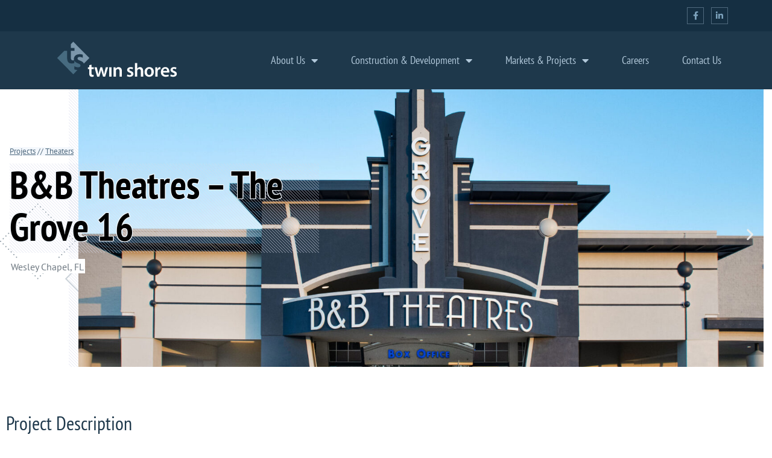

--- FILE ---
content_type: text/html; charset=UTF-8
request_url: https://www.twin-shores.com/project/bb-theatres-under-construction/
body_size: 23894
content:
<!doctype html>
<html lang="en-US">
<head>
	<meta charset="UTF-8">
	<meta name="viewport" content="width=device-width, initial-scale=1">
	<link rel="profile" href="https://gmpg.org/xfn/11">
	<meta name='robots' content='index, follow, max-image-preview:large, max-snippet:-1, max-video-preview:-1' />

	<!-- This site is optimized with the Yoast SEO plugin v26.8 - https://yoast.com/product/yoast-seo-wordpress/ -->
	<title>B&amp;B Theatres - The Grove 16 | Twin Shores</title>
<link data-rocket-prefetch href="https://fonts.googleapis.com" rel="dns-prefetch">
<link data-rocket-prefetch href="https://www.googletagmanager.com" rel="dns-prefetch">
<link data-rocket-preload as="style" href="https://fonts.googleapis.com/css2?family=Pinyon+Script&#038;ver=20451215&#038;family=Amatic+SC%3Awght%40400%3B700&#038;ver=20451215&#038;family=Barlow%3Aital%2Cwght%400%2C100%3B0%2C200%3B0%2C300%3B0%2C400%3B0%2C500%3B0%2C600%3B0%2C700%3B0%2C800%3B0%2C900%3B1%2C100%3B1%2C200%3B1%2C300%3B1%2C400%3B1%2C500%3B1%2C600%3B1%2C700%3B1%2C800%3B1%2C900&#038;ver=20451215&#038;family=Barlow+Condensed%3Awght%40200%3B300%3B400%3B500%3B600%3B700&#038;ver=20451215&#038;family=Teko%3Awght%40300%3B400%3B500%3B600%3B700&#038;ver=20451215&#038;family=Jost%3Awght%40100%3B200%3B300%3B400%3B500%3B600%3B700%3B800%3B900&#038;ver=20451215&#038;display=swap" rel="preload">
<link data-rocket-preload as="style" href="https://fonts.googleapis.com/css?family=Poppins%3A400%2C500%2C600%2C700&#038;display=swap" rel="preload">
<link href="https://fonts.googleapis.com/css2?family=Pinyon+Script&#038;ver=20451215&#038;family=Amatic+SC%3Awght%40400%3B700&#038;ver=20451215&#038;family=Barlow%3Aital%2Cwght%400%2C100%3B0%2C200%3B0%2C300%3B0%2C400%3B0%2C500%3B0%2C600%3B0%2C700%3B0%2C800%3B0%2C900%3B1%2C100%3B1%2C200%3B1%2C300%3B1%2C400%3B1%2C500%3B1%2C600%3B1%2C700%3B1%2C800%3B1%2C900&#038;ver=20451215&#038;family=Barlow+Condensed%3Awght%40200%3B300%3B400%3B500%3B600%3B700&#038;ver=20451215&#038;family=Teko%3Awght%40300%3B400%3B500%3B600%3B700&#038;ver=20451215&#038;family=Jost%3Awght%40100%3B200%3B300%3B400%3B500%3B600%3B700%3B800%3B900&#038;ver=20451215&#038;display=swap" media="print" onload="this.media=&#039;all&#039;" rel="stylesheet">
<noscript data-wpr-hosted-gf-parameters=""><link rel="stylesheet" href="https://fonts.googleapis.com/css2?family=Pinyon+Script&#038;ver=20451215&#038;family=Amatic+SC%3Awght%40400%3B700&#038;ver=20451215&#038;family=Barlow%3Aital%2Cwght%400%2C100%3B0%2C200%3B0%2C300%3B0%2C400%3B0%2C500%3B0%2C600%3B0%2C700%3B0%2C800%3B0%2C900%3B1%2C100%3B1%2C200%3B1%2C300%3B1%2C400%3B1%2C500%3B1%2C600%3B1%2C700%3B1%2C800%3B1%2C900&#038;ver=20451215&#038;family=Barlow+Condensed%3Awght%40200%3B300%3B400%3B500%3B600%3B700&#038;ver=20451215&#038;family=Teko%3Awght%40300%3B400%3B500%3B600%3B700&#038;ver=20451215&#038;family=Jost%3Awght%40100%3B200%3B300%3B400%3B500%3B600%3B700%3B800%3B900&#038;ver=20451215&#038;display=swap"></noscript>
<link href="https://fonts.googleapis.com/css?family=Poppins%3A400%2C500%2C600%2C700&#038;display=swap" media="print" onload="this.media=&#039;all&#039;" rel="stylesheet">
<noscript data-wpr-hosted-gf-parameters=""><link rel="stylesheet" href="https://fonts.googleapis.com/css?family=Poppins%3A400%2C500%2C600%2C700&#038;display=swap"></noscript><link rel="preload" data-rocket-preload as="image" href="https://www.twin-shores.com/wp-content/uploads/2022/10/diamonds-1-reverse.svg" fetchpriority="high">
	<link rel="canonical" href="https://www.twin-shores.com/project/bb-theatres-under-construction/" />
	<meta property="og:locale" content="en_US" />
	<meta property="og:type" content="article" />
	<meta property="og:title" content="B&amp;B Theatres - The Grove 16 | Twin Shores" />
	<meta property="og:description" content="Projects // Theaters Wesley Chapel, FL Previous Next Project Description Twin Shores renovated 14 auditoriums at The Grove 16 in Wesley Chapel, FL. With unique theater features such as ScreenPLAY!, Lyric, Max Relax, and ScreenX, Twin Shores was excited to be part of such a comprehensive renovation. This location also includes Cycle Cinema, the world&#8217;s [&hellip;]" />
	<meta property="og:url" content="https://www.twin-shores.com/project/bb-theatres-under-construction/" />
	<meta property="og:site_name" content="Twin Shores" />
	<meta property="article:modified_time" content="2023-04-21T15:04:06+00:00" />
	<meta property="og:image" content="https://www.twin-shores.com/wp-content/uploads/2023/04/JFF_1173-Edit-2.jpg" />
	<meta property="og:image:width" content="2048" />
	<meta property="og:image:height" content="1366" />
	<meta property="og:image:type" content="image/jpeg" />
	<meta name="twitter:card" content="summary_large_image" />
	<meta name="twitter:label1" content="Est. reading time" />
	<meta name="twitter:data1" content="7 minutes" />
	<script type="application/ld+json" class="yoast-schema-graph">{"@context":"https://schema.org","@graph":[{"@type":"WebPage","@id":"https://www.twin-shores.com/project/bb-theatres-under-construction/","url":"https://www.twin-shores.com/project/bb-theatres-under-construction/","name":"B&B Theatres - The Grove 16 | Twin Shores","isPartOf":{"@id":"https://www.twin-shores.com/#website"},"primaryImageOfPage":{"@id":"https://www.twin-shores.com/project/bb-theatres-under-construction/#primaryimage"},"image":{"@id":"https://www.twin-shores.com/project/bb-theatres-under-construction/#primaryimage"},"thumbnailUrl":"https://www.twin-shores.com/wp-content/uploads/2023/04/JFF_1173-Edit-2.jpg","datePublished":"2023-01-20T00:52:48+00:00","dateModified":"2023-04-21T15:04:06+00:00","breadcrumb":{"@id":"https://www.twin-shores.com/project/bb-theatres-under-construction/#breadcrumb"},"inLanguage":"en-US","potentialAction":[{"@type":"ReadAction","target":["https://www.twin-shores.com/project/bb-theatres-under-construction/"]}]},{"@type":"ImageObject","inLanguage":"en-US","@id":"https://www.twin-shores.com/project/bb-theatres-under-construction/#primaryimage","url":"https://www.twin-shores.com/wp-content/uploads/2023/04/JFF_1173-Edit-2.jpg","contentUrl":"https://www.twin-shores.com/wp-content/uploads/2023/04/JFF_1173-Edit-2.jpg","width":2048,"height":1366,"caption":"B&B Theater Wesley Chapel Exterior"},{"@type":"BreadcrumbList","@id":"https://www.twin-shores.com/project/bb-theatres-under-construction/#breadcrumb","itemListElement":[{"@type":"ListItem","position":1,"name":"Home","item":"https://www.twin-shores.com/"},{"@type":"ListItem","position":2,"name":"B&#038;B Theatres &#8211; The Grove 16"}]},{"@type":"WebSite","@id":"https://www.twin-shores.com/#website","url":"https://www.twin-shores.com/","name":"Twin Shores","description":"Entertainment and Retail Construction Company","publisher":{"@id":"https://www.twin-shores.com/#organization"},"potentialAction":[{"@type":"SearchAction","target":{"@type":"EntryPoint","urlTemplate":"https://www.twin-shores.com/?s={search_term_string}"},"query-input":{"@type":"PropertyValueSpecification","valueRequired":true,"valueName":"search_term_string"}}],"inLanguage":"en-US"},{"@type":"Organization","@id":"https://www.twin-shores.com/#organization","name":"Twin Shores","url":"https://www.twin-shores.com/","logo":{"@type":"ImageObject","inLanguage":"en-US","@id":"https://www.twin-shores.com/#/schema/logo/image/","url":"https://www.twin-shores.com/wp-content/uploads/2019/09/Twin_Shores_Logo_Horizontal_RGB.png","contentUrl":"https://www.twin-shores.com/wp-content/uploads/2019/09/Twin_Shores_Logo_Horizontal_RGB.png","width":1000,"height":287,"caption":"Twin Shores"},"image":{"@id":"https://www.twin-shores.com/#/schema/logo/image/"}}]}</script>
	<!-- / Yoast SEO plugin. -->


<link rel='dns-prefetch' href='//www.googletagmanager.com' />
<link rel='dns-prefetch' href='//fonts.googleapis.com' />
<link href='https://fonts.gstatic.com' crossorigin rel='preconnect' />
<link rel="alternate" type="application/rss+xml" title="Twin Shores &raquo; Feed" href="https://www.twin-shores.com/feed/" />
<link rel="alternate" title="oEmbed (JSON)" type="application/json+oembed" href="https://www.twin-shores.com/wp-json/oembed/1.0/embed?url=https%3A%2F%2Fwww.twin-shores.com%2Fproject%2Fbb-theatres-under-construction%2F" />
<link rel="alternate" title="oEmbed (XML)" type="text/xml+oembed" href="https://www.twin-shores.com/wp-json/oembed/1.0/embed?url=https%3A%2F%2Fwww.twin-shores.com%2Fproject%2Fbb-theatres-under-construction%2F&#038;format=xml" />
<style id='wp-img-auto-sizes-contain-inline-css'>
img:is([sizes=auto i],[sizes^="auto," i]){contain-intrinsic-size:3000px 1500px}
/*# sourceURL=wp-img-auto-sizes-contain-inline-css */
</style>
<link rel='stylesheet' id='hfe-widgets-style-css' href='https://www.twin-shores.com/wp-content/plugins/header-footer-elementor/inc/widgets-css/frontend.css?ver=2.8.2' media='all' />
<style id='wp-emoji-styles-inline-css'>

	img.wp-smiley, img.emoji {
		display: inline !important;
		border: none !important;
		box-shadow: none !important;
		height: 1em !important;
		width: 1em !important;
		margin: 0 0.07em !important;
		vertical-align: -0.1em !important;
		background: none !important;
		padding: 0 !important;
	}
/*# sourceURL=wp-emoji-styles-inline-css */
</style>
<style id='global-styles-inline-css'>
:root{--wp--preset--aspect-ratio--square: 1;--wp--preset--aspect-ratio--4-3: 4/3;--wp--preset--aspect-ratio--3-4: 3/4;--wp--preset--aspect-ratio--3-2: 3/2;--wp--preset--aspect-ratio--2-3: 2/3;--wp--preset--aspect-ratio--16-9: 16/9;--wp--preset--aspect-ratio--9-16: 9/16;--wp--preset--color--black: #000000;--wp--preset--color--cyan-bluish-gray: #abb8c3;--wp--preset--color--white: #ffffff;--wp--preset--color--pale-pink: #f78da7;--wp--preset--color--vivid-red: #cf2e2e;--wp--preset--color--luminous-vivid-orange: #ff6900;--wp--preset--color--luminous-vivid-amber: #fcb900;--wp--preset--color--light-green-cyan: #7bdcb5;--wp--preset--color--vivid-green-cyan: #00d084;--wp--preset--color--pale-cyan-blue: #8ed1fc;--wp--preset--color--vivid-cyan-blue: #0693e3;--wp--preset--color--vivid-purple: #9b51e0;--wp--preset--gradient--vivid-cyan-blue-to-vivid-purple: linear-gradient(135deg,rgb(6,147,227) 0%,rgb(155,81,224) 100%);--wp--preset--gradient--light-green-cyan-to-vivid-green-cyan: linear-gradient(135deg,rgb(122,220,180) 0%,rgb(0,208,130) 100%);--wp--preset--gradient--luminous-vivid-amber-to-luminous-vivid-orange: linear-gradient(135deg,rgb(252,185,0) 0%,rgb(255,105,0) 100%);--wp--preset--gradient--luminous-vivid-orange-to-vivid-red: linear-gradient(135deg,rgb(255,105,0) 0%,rgb(207,46,46) 100%);--wp--preset--gradient--very-light-gray-to-cyan-bluish-gray: linear-gradient(135deg,rgb(238,238,238) 0%,rgb(169,184,195) 100%);--wp--preset--gradient--cool-to-warm-spectrum: linear-gradient(135deg,rgb(74,234,220) 0%,rgb(151,120,209) 20%,rgb(207,42,186) 40%,rgb(238,44,130) 60%,rgb(251,105,98) 80%,rgb(254,248,76) 100%);--wp--preset--gradient--blush-light-purple: linear-gradient(135deg,rgb(255,206,236) 0%,rgb(152,150,240) 100%);--wp--preset--gradient--blush-bordeaux: linear-gradient(135deg,rgb(254,205,165) 0%,rgb(254,45,45) 50%,rgb(107,0,62) 100%);--wp--preset--gradient--luminous-dusk: linear-gradient(135deg,rgb(255,203,112) 0%,rgb(199,81,192) 50%,rgb(65,88,208) 100%);--wp--preset--gradient--pale-ocean: linear-gradient(135deg,rgb(255,245,203) 0%,rgb(182,227,212) 50%,rgb(51,167,181) 100%);--wp--preset--gradient--electric-grass: linear-gradient(135deg,rgb(202,248,128) 0%,rgb(113,206,126) 100%);--wp--preset--gradient--midnight: linear-gradient(135deg,rgb(2,3,129) 0%,rgb(40,116,252) 100%);--wp--preset--font-size--small: 13px;--wp--preset--font-size--medium: 20px;--wp--preset--font-size--large: 36px;--wp--preset--font-size--x-large: 42px;--wp--preset--spacing--20: 0.44rem;--wp--preset--spacing--30: 0.67rem;--wp--preset--spacing--40: 1rem;--wp--preset--spacing--50: 1.5rem;--wp--preset--spacing--60: 2.25rem;--wp--preset--spacing--70: 3.38rem;--wp--preset--spacing--80: 5.06rem;--wp--preset--shadow--natural: 6px 6px 9px rgba(0, 0, 0, 0.2);--wp--preset--shadow--deep: 12px 12px 50px rgba(0, 0, 0, 0.4);--wp--preset--shadow--sharp: 6px 6px 0px rgba(0, 0, 0, 0.2);--wp--preset--shadow--outlined: 6px 6px 0px -3px rgb(255, 255, 255), 6px 6px rgb(0, 0, 0);--wp--preset--shadow--crisp: 6px 6px 0px rgb(0, 0, 0);}:root { --wp--style--global--content-size: 800px;--wp--style--global--wide-size: 1200px; }:where(body) { margin: 0; }.wp-site-blocks > .alignleft { float: left; margin-right: 2em; }.wp-site-blocks > .alignright { float: right; margin-left: 2em; }.wp-site-blocks > .aligncenter { justify-content: center; margin-left: auto; margin-right: auto; }:where(.wp-site-blocks) > * { margin-block-start: 24px; margin-block-end: 0; }:where(.wp-site-blocks) > :first-child { margin-block-start: 0; }:where(.wp-site-blocks) > :last-child { margin-block-end: 0; }:root { --wp--style--block-gap: 24px; }:root :where(.is-layout-flow) > :first-child{margin-block-start: 0;}:root :where(.is-layout-flow) > :last-child{margin-block-end: 0;}:root :where(.is-layout-flow) > *{margin-block-start: 24px;margin-block-end: 0;}:root :where(.is-layout-constrained) > :first-child{margin-block-start: 0;}:root :where(.is-layout-constrained) > :last-child{margin-block-end: 0;}:root :where(.is-layout-constrained) > *{margin-block-start: 24px;margin-block-end: 0;}:root :where(.is-layout-flex){gap: 24px;}:root :where(.is-layout-grid){gap: 24px;}.is-layout-flow > .alignleft{float: left;margin-inline-start: 0;margin-inline-end: 2em;}.is-layout-flow > .alignright{float: right;margin-inline-start: 2em;margin-inline-end: 0;}.is-layout-flow > .aligncenter{margin-left: auto !important;margin-right: auto !important;}.is-layout-constrained > .alignleft{float: left;margin-inline-start: 0;margin-inline-end: 2em;}.is-layout-constrained > .alignright{float: right;margin-inline-start: 2em;margin-inline-end: 0;}.is-layout-constrained > .aligncenter{margin-left: auto !important;margin-right: auto !important;}.is-layout-constrained > :where(:not(.alignleft):not(.alignright):not(.alignfull)){max-width: var(--wp--style--global--content-size);margin-left: auto !important;margin-right: auto !important;}.is-layout-constrained > .alignwide{max-width: var(--wp--style--global--wide-size);}body .is-layout-flex{display: flex;}.is-layout-flex{flex-wrap: wrap;align-items: center;}.is-layout-flex > :is(*, div){margin: 0;}body .is-layout-grid{display: grid;}.is-layout-grid > :is(*, div){margin: 0;}body{padding-top: 0px;padding-right: 0px;padding-bottom: 0px;padding-left: 0px;}a:where(:not(.wp-element-button)){text-decoration: underline;}:root :where(.wp-element-button, .wp-block-button__link){background-color: #32373c;border-width: 0;color: #fff;font-family: inherit;font-size: inherit;font-style: inherit;font-weight: inherit;letter-spacing: inherit;line-height: inherit;padding-top: calc(0.667em + 2px);padding-right: calc(1.333em + 2px);padding-bottom: calc(0.667em + 2px);padding-left: calc(1.333em + 2px);text-decoration: none;text-transform: inherit;}.has-black-color{color: var(--wp--preset--color--black) !important;}.has-cyan-bluish-gray-color{color: var(--wp--preset--color--cyan-bluish-gray) !important;}.has-white-color{color: var(--wp--preset--color--white) !important;}.has-pale-pink-color{color: var(--wp--preset--color--pale-pink) !important;}.has-vivid-red-color{color: var(--wp--preset--color--vivid-red) !important;}.has-luminous-vivid-orange-color{color: var(--wp--preset--color--luminous-vivid-orange) !important;}.has-luminous-vivid-amber-color{color: var(--wp--preset--color--luminous-vivid-amber) !important;}.has-light-green-cyan-color{color: var(--wp--preset--color--light-green-cyan) !important;}.has-vivid-green-cyan-color{color: var(--wp--preset--color--vivid-green-cyan) !important;}.has-pale-cyan-blue-color{color: var(--wp--preset--color--pale-cyan-blue) !important;}.has-vivid-cyan-blue-color{color: var(--wp--preset--color--vivid-cyan-blue) !important;}.has-vivid-purple-color{color: var(--wp--preset--color--vivid-purple) !important;}.has-black-background-color{background-color: var(--wp--preset--color--black) !important;}.has-cyan-bluish-gray-background-color{background-color: var(--wp--preset--color--cyan-bluish-gray) !important;}.has-white-background-color{background-color: var(--wp--preset--color--white) !important;}.has-pale-pink-background-color{background-color: var(--wp--preset--color--pale-pink) !important;}.has-vivid-red-background-color{background-color: var(--wp--preset--color--vivid-red) !important;}.has-luminous-vivid-orange-background-color{background-color: var(--wp--preset--color--luminous-vivid-orange) !important;}.has-luminous-vivid-amber-background-color{background-color: var(--wp--preset--color--luminous-vivid-amber) !important;}.has-light-green-cyan-background-color{background-color: var(--wp--preset--color--light-green-cyan) !important;}.has-vivid-green-cyan-background-color{background-color: var(--wp--preset--color--vivid-green-cyan) !important;}.has-pale-cyan-blue-background-color{background-color: var(--wp--preset--color--pale-cyan-blue) !important;}.has-vivid-cyan-blue-background-color{background-color: var(--wp--preset--color--vivid-cyan-blue) !important;}.has-vivid-purple-background-color{background-color: var(--wp--preset--color--vivid-purple) !important;}.has-black-border-color{border-color: var(--wp--preset--color--black) !important;}.has-cyan-bluish-gray-border-color{border-color: var(--wp--preset--color--cyan-bluish-gray) !important;}.has-white-border-color{border-color: var(--wp--preset--color--white) !important;}.has-pale-pink-border-color{border-color: var(--wp--preset--color--pale-pink) !important;}.has-vivid-red-border-color{border-color: var(--wp--preset--color--vivid-red) !important;}.has-luminous-vivid-orange-border-color{border-color: var(--wp--preset--color--luminous-vivid-orange) !important;}.has-luminous-vivid-amber-border-color{border-color: var(--wp--preset--color--luminous-vivid-amber) !important;}.has-light-green-cyan-border-color{border-color: var(--wp--preset--color--light-green-cyan) !important;}.has-vivid-green-cyan-border-color{border-color: var(--wp--preset--color--vivid-green-cyan) !important;}.has-pale-cyan-blue-border-color{border-color: var(--wp--preset--color--pale-cyan-blue) !important;}.has-vivid-cyan-blue-border-color{border-color: var(--wp--preset--color--vivid-cyan-blue) !important;}.has-vivid-purple-border-color{border-color: var(--wp--preset--color--vivid-purple) !important;}.has-vivid-cyan-blue-to-vivid-purple-gradient-background{background: var(--wp--preset--gradient--vivid-cyan-blue-to-vivid-purple) !important;}.has-light-green-cyan-to-vivid-green-cyan-gradient-background{background: var(--wp--preset--gradient--light-green-cyan-to-vivid-green-cyan) !important;}.has-luminous-vivid-amber-to-luminous-vivid-orange-gradient-background{background: var(--wp--preset--gradient--luminous-vivid-amber-to-luminous-vivid-orange) !important;}.has-luminous-vivid-orange-to-vivid-red-gradient-background{background: var(--wp--preset--gradient--luminous-vivid-orange-to-vivid-red) !important;}.has-very-light-gray-to-cyan-bluish-gray-gradient-background{background: var(--wp--preset--gradient--very-light-gray-to-cyan-bluish-gray) !important;}.has-cool-to-warm-spectrum-gradient-background{background: var(--wp--preset--gradient--cool-to-warm-spectrum) !important;}.has-blush-light-purple-gradient-background{background: var(--wp--preset--gradient--blush-light-purple) !important;}.has-blush-bordeaux-gradient-background{background: var(--wp--preset--gradient--blush-bordeaux) !important;}.has-luminous-dusk-gradient-background{background: var(--wp--preset--gradient--luminous-dusk) !important;}.has-pale-ocean-gradient-background{background: var(--wp--preset--gradient--pale-ocean) !important;}.has-electric-grass-gradient-background{background: var(--wp--preset--gradient--electric-grass) !important;}.has-midnight-gradient-background{background: var(--wp--preset--gradient--midnight) !important;}.has-small-font-size{font-size: var(--wp--preset--font-size--small) !important;}.has-medium-font-size{font-size: var(--wp--preset--font-size--medium) !important;}.has-large-font-size{font-size: var(--wp--preset--font-size--large) !important;}.has-x-large-font-size{font-size: var(--wp--preset--font-size--x-large) !important;}
:root :where(.wp-block-pullquote){font-size: 1.5em;line-height: 1.6;}
/*# sourceURL=global-styles-inline-css */
</style>
<link rel='stylesheet' id='hfe-style-css' href='https://www.twin-shores.com/wp-content/plugins/header-footer-elementor/assets/css/header-footer-elementor.css?ver=2.8.2' media='all' />
<link rel='stylesheet' id='elementor-icons-css' href='https://www.twin-shores.com/wp-content/plugins/elementor/assets/lib/eicons/css/elementor-icons.min.css?ver=5.46.0' media='all' />
<link rel='stylesheet' id='elementor-frontend-css' href='https://www.twin-shores.com/wp-content/uploads/elementor/css/custom-frontend.min.css?ver=1769157912' media='all' />
<link rel='stylesheet' id='elementor-post-4-css' href='https://www.twin-shores.com/wp-content/uploads/elementor/css/post-4.css?ver=1769157912' media='all' />







<link rel='stylesheet' id='pe-icon-css' href='https://www.twin-shores.com/wp-content/plugins/better-elementor-addons/assets/css/pe-icon-7-stroke.css?ver=20200508' media='all' />
<link rel='stylesheet' id='fontawesome-css' href='https://www.twin-shores.com/wp-content/plugins/better-elementor-addons/assets/css/fontawesome.min.css?ver=20200508' media='all' />
<link rel='stylesheet' id='bootstrap-css' href='https://www.twin-shores.com/wp-content/plugins/better-elementor-addons/assets/css/bootstrap.min.css?ver=20200508' media='all' />
<link rel='stylesheet' id='twentytwenty-css' href='https://www.twin-shores.com/wp-content/plugins/better-elementor-addons/assets/css/twentytwenty.css?ver=20200508' media='all' />
<link rel='stylesheet' id='animatecss-css' href='https://www.twin-shores.com/wp-content/plugins/better-elementor-addons/assets/css/animate.css?ver=20200508' media='all' />
<link rel='stylesheet' id='youtubepopup-css' href='https://www.twin-shores.com/wp-content/plugins/better-elementor-addons/assets/css/youtubepopup.css?ver=20200508' media='all' />
<link rel='stylesheet' id='niceselect-css' href='https://www.twin-shores.com/wp-content/plugins/better-elementor-addons/assets/css/nice-select.css?ver=20200508' media='all' />
<link rel='stylesheet' id='justifiedgallery-css' href='https://www.twin-shores.com/wp-content/plugins/better-elementor-addons/assets/css/justifiedgallery.min.css?ver=20200508' media='all' />
<link rel='stylesheet' id='slick-theme-css' href='https://www.twin-shores.com/wp-content/plugins/better-elementor-addons/assets/css/slick-theme.css?ver=20200508' media='all' />
<link rel='stylesheet' id='better-swiper-css' href='https://www.twin-shores.com/wp-content/plugins/better-elementor-addons/assets/css/swiper.min.css?ver=20200508' media='all' />
<link rel='stylesheet' id='better-style-css' href='https://www.twin-shores.com/wp-content/plugins/better-elementor-addons/assets/style.css?ver=20200508' media='all' />
<link rel='stylesheet' id='widget-heading-css' href='https://www.twin-shores.com/wp-content/plugins/elementor/assets/css/widget-heading.min.css?ver=3.34.2' media='all' />
<link rel='stylesheet' id='widget-spacer-css' href='https://www.twin-shores.com/wp-content/plugins/elementor/assets/css/widget-spacer.min.css?ver=3.34.2' media='all' />
<link rel='stylesheet' id='swiper-css' href='https://www.twin-shores.com/wp-content/plugins/elementor/assets/lib/swiper/v8/css/swiper.min.css?ver=8.4.5' media='all' />
<link rel='stylesheet' id='e-swiper-css' href='https://www.twin-shores.com/wp-content/plugins/elementor/assets/css/conditionals/e-swiper.min.css?ver=3.34.2' media='all' />
<link rel='stylesheet' id='widget-image-carousel-css' href='https://www.twin-shores.com/wp-content/plugins/elementor/assets/css/widget-image-carousel.min.css?ver=3.34.2' media='all' />
<link rel='stylesheet' id='widget-icon-list-css' href='https://www.twin-shores.com/wp-content/uploads/elementor/css/custom-widget-icon-list.min.css?ver=1769157912' media='all' />
<link rel='stylesheet' id='widget-image-gallery-css' href='https://www.twin-shores.com/wp-content/uploads/elementor/css/custom-widget-image-gallery.min.css?ver=1769157912' media='all' />
<link rel='stylesheet' id='elementor-post-8116-css' href='https://www.twin-shores.com/wp-content/uploads/elementor/css/post-8116.css?ver=1769162259' media='all' />
<link rel='stylesheet' id='hello-elementor-css' href='https://www.twin-shores.com/wp-content/themes/hello-elementor/assets/css/reset.css?ver=3.4.6' media='all' />
<link rel='stylesheet' id='hello-elementor-theme-style-css' href='https://www.twin-shores.com/wp-content/themes/hello-elementor/assets/css/theme.css?ver=3.4.6' media='all' />
<link rel='stylesheet' id='hello-elementor-header-footer-css' href='https://www.twin-shores.com/wp-content/themes/hello-elementor/assets/css/header-footer.css?ver=3.4.6' media='all' />
<link rel='stylesheet' id='widget-social-icons-css' href='https://www.twin-shores.com/wp-content/plugins/elementor/assets/css/widget-social-icons.min.css?ver=3.34.2' media='all' />
<link rel='stylesheet' id='e-apple-webkit-css' href='https://www.twin-shores.com/wp-content/uploads/elementor/css/custom-apple-webkit.min.css?ver=1769157912' media='all' />
<link rel='stylesheet' id='widget-image-css' href='https://www.twin-shores.com/wp-content/plugins/elementor/assets/css/widget-image.min.css?ver=3.34.2' media='all' />
<link rel='stylesheet' id='widget-nav-menu-css' href='https://www.twin-shores.com/wp-content/uploads/elementor/css/custom-pro-widget-nav-menu.min.css?ver=1769157912' media='all' />
<link rel='stylesheet' id='e-animation-fadeInLeft-css' href='https://www.twin-shores.com/wp-content/plugins/elementor/assets/lib/animations/styles/fadeInLeft.min.css?ver=3.34.2' media='all' />
<link rel='stylesheet' id='e-animation-fadeInUp-css' href='https://www.twin-shores.com/wp-content/plugins/elementor/assets/lib/animations/styles/fadeInUp.min.css?ver=3.34.2' media='all' />
<link rel='stylesheet' id='e-animation-fadeInRight-css' href='https://www.twin-shores.com/wp-content/plugins/elementor/assets/lib/animations/styles/fadeInRight.min.css?ver=3.34.2' media='all' />
<link rel='stylesheet' id='widget-divider-css' href='https://www.twin-shores.com/wp-content/plugins/elementor/assets/css/widget-divider.min.css?ver=3.34.2' media='all' />
<link rel='stylesheet' id='elementor-post-172-css' href='https://www.twin-shores.com/wp-content/uploads/elementor/css/post-172.css?ver=1769157912' media='all' />
<link rel='stylesheet' id='elementor-post-2316-css' href='https://www.twin-shores.com/wp-content/uploads/elementor/css/post-2316.css?ver=1769157913' media='all' />
<link rel='stylesheet' id='hfe-elementor-icons-css' href='https://www.twin-shores.com/wp-content/plugins/elementor/assets/lib/eicons/css/elementor-icons.min.css?ver=5.34.0' media='all' />
<link rel='stylesheet' id='hfe-icons-list-css' href='https://www.twin-shores.com/wp-content/plugins/elementor/assets/css/widget-icon-list.min.css?ver=3.24.3' media='all' />
<link rel='stylesheet' id='hfe-social-icons-css' href='https://www.twin-shores.com/wp-content/plugins/elementor/assets/css/widget-social-icons.min.css?ver=3.24.0' media='all' />
<link rel='stylesheet' id='hfe-social-share-icons-brands-css' href='https://www.twin-shores.com/wp-content/plugins/elementor/assets/lib/font-awesome/css/brands.css?ver=5.15.3' media='all' />
<link rel='stylesheet' id='hfe-social-share-icons-fontawesome-css' href='https://www.twin-shores.com/wp-content/plugins/elementor/assets/lib/font-awesome/css/fontawesome.css?ver=5.15.3' media='all' />
<link rel='stylesheet' id='hfe-nav-menu-icons-css' href='https://www.twin-shores.com/wp-content/plugins/elementor/assets/lib/font-awesome/css/solid.css?ver=5.15.3' media='all' />
<link rel='stylesheet' id='hfe-widget-blockquote-css' href='https://www.twin-shores.com/wp-content/plugins/elementor-pro/assets/css/widget-blockquote.min.css?ver=3.25.0' media='all' />
<link rel='stylesheet' id='hfe-mega-menu-css' href='https://www.twin-shores.com/wp-content/plugins/elementor-pro/assets/css/widget-mega-menu.min.css?ver=3.26.2' media='all' />
<link rel='stylesheet' id='hfe-nav-menu-widget-css' href='https://www.twin-shores.com/wp-content/plugins/elementor-pro/assets/css/widget-nav-menu.min.css?ver=3.26.0' media='all' />
<link rel='stylesheet' id='hello-elementor-child-style-css' href='https://www.twin-shores.com/wp-content/themes/hello-theme-child-master/style.css?ver=1.0.0' media='all' />
<link rel='stylesheet' id='eael-general-css' href='https://www.twin-shores.com/wp-content/plugins/essential-addons-for-elementor-lite/assets/front-end/css/view/general.min.css?ver=6.5.8' media='all' />
<link rel='stylesheet' id='elementor-gf-local-ptsansnarrow-css' href='https://www.twin-shores.com/wp-content/uploads/elementor/google-fonts/css/ptsansnarrow.css?ver=1742371594' media='all' />
<link rel='stylesheet' id='elementor-gf-local-ptsans-css' href='https://www.twin-shores.com/wp-content/uploads/elementor/google-fonts/css/ptsans.css?ver=1742371596' media='all' />
<link rel='stylesheet' id='elementor-icons-shared-0-css' href='https://www.twin-shores.com/wp-content/plugins/elementor/assets/lib/font-awesome/css/fontawesome.min.css?ver=5.15.3' media='all' />
<link rel='stylesheet' id='elementor-icons-fa-solid-css' href='https://www.twin-shores.com/wp-content/plugins/elementor/assets/lib/font-awesome/css/solid.min.css?ver=5.15.3' media='all' />
<link rel='stylesheet' id='elementor-icons-fa-brands-css' href='https://www.twin-shores.com/wp-content/plugins/elementor/assets/lib/font-awesome/css/brands.min.css?ver=5.15.3' media='all' />
<script src="https://www.twin-shores.com/wp-includes/js/jquery/jquery.min.js?ver=3.7.1" id="jquery-core-js"></script>
<script src="https://www.twin-shores.com/wp-includes/js/jquery/jquery-migrate.min.js?ver=3.4.1" id="jquery-migrate-js"></script>
<script id="jquery-js-after">
!function($){"use strict";$(document).ready(function(){$(this).scrollTop()>100&&$(".hfe-scroll-to-top-wrap").removeClass("hfe-scroll-to-top-hide"),$(window).scroll(function(){$(this).scrollTop()<100?$(".hfe-scroll-to-top-wrap").fadeOut(300):$(".hfe-scroll-to-top-wrap").fadeIn(300)}),$(".hfe-scroll-to-top-wrap").on("click",function(){$("html, body").animate({scrollTop:0},300);return!1})})}(jQuery);
!function($){'use strict';$(document).ready(function(){var bar=$('.hfe-reading-progress-bar');if(!bar.length)return;$(window).on('scroll',function(){var s=$(window).scrollTop(),d=$(document).height()-$(window).height(),p=d? s/d*100:0;bar.css('width',p+'%')});});}(jQuery);
//# sourceURL=jquery-js-after
</script>
<script src="https://www.twin-shores.com/wp-content/themes/hello-theme-child-master/assets/scripts/accessibility.js?ver=6.9" id="hello-elementor-child-accessibility-js"></script>
<script src="https://www.twin-shores.com/wp-content/themes/hello-theme-child-master/assets/scripts/animation.js?ver=6.9" id="logo-animation-js"></script>

<!-- Google tag (gtag.js) snippet added by Site Kit -->
<!-- Google Analytics snippet added by Site Kit -->
<script src="https://www.googletagmanager.com/gtag/js?id=G-BLZMJ74GZS" id="google_gtagjs-js" async></script>
<script id="google_gtagjs-js-after">
window.dataLayer = window.dataLayer || [];function gtag(){dataLayer.push(arguments);}
gtag("set","linker",{"domains":["www.twin-shores.com"]});
gtag("js", new Date());
gtag("set", "developer_id.dZTNiMT", true);
gtag("config", "G-BLZMJ74GZS");
//# sourceURL=google_gtagjs-js-after
</script>
<link rel="https://api.w.org/" href="https://www.twin-shores.com/wp-json/" /><link rel="alternate" title="JSON" type="application/json" href="https://www.twin-shores.com/wp-json/wp/v2/project/8116" /><link rel="EditURI" type="application/rsd+xml" title="RSD" href="https://www.twin-shores.com/xmlrpc.php?rsd" />
<meta name="generator" content="WordPress 6.9" />
<link rel='shortlink' href='https://www.twin-shores.com/?p=8116' />
<meta name="generator" content="Site Kit by Google 1.170.0" /><script>document.documentElement.className += " js";</script>
<meta name="generator" content="Elementor 3.34.2; features: additional_custom_breakpoints; settings: css_print_method-external, google_font-enabled, font_display-auto">
			<style>
				.e-con.e-parent:nth-of-type(n+4):not(.e-lazyloaded):not(.e-no-lazyload),
				.e-con.e-parent:nth-of-type(n+4):not(.e-lazyloaded):not(.e-no-lazyload) * {
					background-image: none !important;
				}
				@media screen and (max-height: 1024px) {
					.e-con.e-parent:nth-of-type(n+3):not(.e-lazyloaded):not(.e-no-lazyload),
					.e-con.e-parent:nth-of-type(n+3):not(.e-lazyloaded):not(.e-no-lazyload) * {
						background-image: none !important;
					}
				}
				@media screen and (max-height: 640px) {
					.e-con.e-parent:nth-of-type(n+2):not(.e-lazyloaded):not(.e-no-lazyload),
					.e-con.e-parent:nth-of-type(n+2):not(.e-lazyloaded):not(.e-no-lazyload) * {
						background-image: none !important;
					}
				}
			</style>
			<link rel="icon" href="https://www.twin-shores.com/wp-content/uploads/2022/09/twinshores-monogram.svg" sizes="32x32" />
<link rel="icon" href="https://www.twin-shores.com/wp-content/uploads/2022/09/twinshores-monogram.svg" sizes="192x192" />
<link rel="apple-touch-icon" href="https://www.twin-shores.com/wp-content/uploads/2022/09/twinshores-monogram.svg" />
<meta name="msapplication-TileImage" content="https://www.twin-shores.com/wp-content/uploads/2022/09/twinshores-monogram.svg" />
<meta name="generator" content="WP Rocket 3.20.3" data-wpr-features="wpr_preconnect_external_domains wpr_oci wpr_preload_links wpr_desktop" /></head>
<body class="wp-singular project-template project-template-elementor_header_footer single single-project postid-8116 wp-custom-logo wp-embed-responsive wp-theme-hello-elementor wp-child-theme-hello-theme-child-master ehf-template-hello-elementor ehf-stylesheet-hello-theme-child-master hello-elementor-default elementor-default elementor-template-full-width elementor-kit-4 elementor-page elementor-page-8116">


<a class="skip-link screen-reader-text" href="#content">Skip to content</a>

		<header  data-elementor-type="header" data-elementor-id="172" class="elementor elementor-172 elementor-location-header" data-elementor-post-type="elementor_library">
			<div  data-particle_enable="false" data-particle-mobile-disabled="false" class="elementor-element elementor-element-a4dcf3a e-flex e-con-boxed e-con e-parent" data-id="a4dcf3a" data-element_type="container" data-settings="{&quot;background_background&quot;:&quot;classic&quot;}">
					<div  class="e-con-inner">
		<div data-particle_enable="false" data-particle-mobile-disabled="false" class="elementor-element elementor-element-ba4a7b6 e-con-full e-flex e-con e-child" data-id="ba4a7b6" data-element_type="container">
				</div>
		<div data-particle_enable="false" data-particle-mobile-disabled="false" class="elementor-element elementor-element-fe862b2 e-con-full e-flex e-con e-child" data-id="fe862b2" data-element_type="container">
				<div class="elementor-element elementor-element-53779bd e-grid-align-right elementor-shape-square elementor-grid-0 elementor-widget elementor-widget-social-icons" data-id="53779bd" data-element_type="widget" data-widget_type="social-icons.default">
				<div class="elementor-widget-container">
							<div class="elementor-social-icons-wrapper elementor-grid" role="list">
							<span class="elementor-grid-item" role="listitem">
					<a class="elementor-icon elementor-social-icon elementor-social-icon-facebook-f elementor-repeater-item-753b766" href="https://www.facebook.com/twinshoresmanagement/?view_public_for=106862740975608" target="_blank">
						<span class="elementor-screen-only">Facebook-f</span>
						<i aria-hidden="true" class="fab fa-facebook-f"></i>					</a>
				</span>
							<span class="elementor-grid-item" role="listitem">
					<a class="elementor-icon elementor-social-icon elementor-social-icon-linkedin-in elementor-repeater-item-553e76f" href="https://www.linkedin.com/company/twin-shores/about/" target="_blank">
						<span class="elementor-screen-only">Linkedin-in</span>
						<i aria-hidden="true" class="fab fa-linkedin-in"></i>					</a>
				</span>
					</div>
						</div>
				</div>
				</div>
					</div>
				</div>
		<div  data-particle_enable="false" data-particle-mobile-disabled="false" class="elementor-element elementor-element-ff3d61b e-flex e-con-boxed e-con e-parent" data-id="ff3d61b" data-element_type="container" data-settings="{&quot;background_background&quot;:&quot;classic&quot;}">
					<div  class="e-con-inner">
		<div data-particle_enable="false" data-particle-mobile-disabled="false" class="elementor-element elementor-element-b6ac0a2 e-con-full e-flex e-con e-child" data-id="b6ac0a2" data-element_type="container">
				<div class="elementor-element elementor-element-3def92f elementor-widget elementor-widget-theme-site-logo elementor-widget-image" data-id="3def92f" data-element_type="widget" data-widget_type="theme-site-logo.default">
				<div class="elementor-widget-container">
											<a href="https://www.twin-shores.com">
			<img width="768" height="1" src="https://www.twin-shores.com/wp-content/uploads/2022/09/twinshores-logo-horizontal-reverse.svg" class="attachment-medium_large size-medium_large wp-image-2326" alt="Twin Shores logo." />				</a>
											</div>
				</div>
				<div class="elementor-element elementor-element-8ba169e elementor-hidden-desktop elementor-hidden-laptop elementor-hidden-tablet_extra elementor-hidden-tablet elementor-hidden-mobile elementor-widget elementor-widget-html" data-id="8ba169e" data-element_type="widget" data-widget_type="html.default">
				<div class="elementor-widget-container">
					<a href="/">
<?xml version="1.0" encoding="UTF-8"?>
<svg id="TwinShoresLogoSprite" class="nojs" xmlns="http://www.w3.org/2000/svg" viewBox="0 0 251.68 72.85">
    <title>Twin Shores Logo</title>
  <g id="twin-shores-monogram">
    <path fill="#7c97ab" d="M28.74,12.89h7.6v5.95h-7.6v13.94c0,3.86,1.03,5.83,4.09,5.83,1.14,0,2.03-.11,2.71-.26-.3-.84-.45-1.71-.44-2.6,0-5.55,4.62-9.88,11.99-9.88,2.64,0,5.02.5,6.83,1.18v6.2l-.03.11c-1.33-.75-3.89-1.82-6.68-1.82s-4.42,1.4-4.42,3.34,1.52,2.97,5.51,4.43c4.12,1.45,6.64,3.38,7.75,6.06l11.57-11.57L33.81,0l-5.06,5.06v7.83h0Z"/>
    <path fill="#476b80" d="M35.96,57.41v-6.54c1.78,1.08,5.16,2.26,7.97,2.26,3.51,0,5.08-1.47,5.08-3.55s-1.3-3.22-5.19-4.61c-4.15-1.42-6.67-3.41-7.87-5.69l.13,5.05c-1.2.45-3.29.82-5.81.82-2.94,0-5.38-1-6.86-2.6-1.72-1.81-2.5-4.72-2.5-8.86v-14.85h-5.95L0,33.8l33.8,33.8,8.81-8.81c-2.5-.14-4.8-.64-6.66-1.38h0Z"/>
  </g>
  <g id="twin-shores-text" opacity="1">
    <g>
      <path fill="#fff" d="M72.21,47.6v5.53h4.64v3.64h-4.64v8.52c0,2.36.63,3.56,2.5,3.56.83,0,1.46-.09,1.9-.21l.1,3.71c-.73.27-2.01.5-3.55.5-1.79,0-3.29-.61-4.19-1.59-1.05-1.11-1.53-2.88-1.53-5.41v-9.08h-2.75v-3.64h2.75v-4.37l4.78-1.16h0Z"/>
      <path fill="#fff" d="M83.34,53.12l2.02,8.75c.46,2.06.9,4.15,1.25,6.25h.09c.39-2.08,1-4.23,1.55-6.22l2.53-8.79h3.95l2.41,8.57c.6,2.24,1.13,4.35,1.54,6.44h.09c.31-2.08.75-4.2,1.29-6.44l2.14-8.56h4.79l-6.05,19.3h-4.53l-2.31-7.86c-.59-2.02-1.03-3.84-1.46-6.18h-.08c-.41,2.38-.9,4.27-1.47,6.17l-2.46,7.86h-4.55l-5.71-19.3h4.97Z"/>
      <path fill="#fff" d="M109.42,72.42v-19.3h4.88v19.3h-4.88Z"/>
      <path fill="#fff" d="M118.65,58.86c0-2.23-.07-4.07-.16-5.74h4.26l.24,2.9h.11c.85-1.5,2.94-3.33,6.15-3.33,3.37,0,6.86,2.17,6.86,8.27v11.46h-4.88v-10.89c0-2.77-1.02-4.88-3.68-4.88-1.94,0-3.29,1.37-3.8,2.86-.15.4-.22.99-.22,1.55v11.36h-4.88v-13.56h0Z"/>
    </g>
    <g>
      <path fill="#fff" d="M147.63,67.92c1.08.67,3.18,1.41,4.92,1.41,2.15,0,3.11-.9,3.11-2.17s-.8-1.97-3.17-2.81c-3.78-1.29-5.35-3.35-5.33-5.64,0-3.39,2.82-6.04,7.32-6.04,2.13,0,3.99.53,5.12,1.15l-.97,3.43c-.81-.46-2.37-1.11-4.08-1.11s-2.7.86-2.7,2.04.93,1.81,3.37,2.7c3.51,1.24,5.13,3.03,5.15,5.88,0,3.52-2.74,6.06-7.84,6.06-2.34,0-4.46-.56-5.88-1.35l.98-3.55h0Z"/>
      <path fill="#fff" d="M163.48,44.26h4.88v11.48h.08c.61-.91,1.42-1.66,2.43-2.21.95-.54,2.12-.86,3.33-.86,3.28,0,6.75,2.18,6.75,8.37v11.37h-4.88v-10.83c0-2.8-1.01-4.93-3.71-4.93-1.91,0-3.25,1.28-3.78,2.74-.16.42-.21.94-.21,1.47v11.55h-4.88v-28.15h0Z"/>
      <path fill="#fff" d="M203.35,62.56c0,7.09-4.98,10.28-9.91,10.28-5.45,0-9.66-3.76-9.66-9.94s4.17-10.23,9.99-10.23,9.59,4.05,9.59,9.9h0ZM188.79,62.76c0,3.71,1.85,6.52,4.8,6.52s4.74-2.7,4.74-6.58c0-3.03-1.34-6.5-4.71-6.5s-4.83,3.34-4.83,6.56Z"/>
      <path fill="#fff" d="M206.46,59.31c0-2.59-.05-4.49-.16-6.2h4.23l.18,3.67h.14c.95-2.72,3.2-4.1,5.28-4.1.48,0,.75.02,1.14.11v4.6c-.42-.09-.84-.14-1.43-.14-2.33,0-3.94,1.48-4.38,3.69-.08.43-.12.95-.12,1.47v10.01h-4.88v-13.1h0Z"/>
      <path fill="#fff" d="M222.82,64.1c.13,3.5,2.84,5.03,5.96,5.03,2.24,0,3.85-.35,5.33-.89l.72,3.36c-1.65.7-3.94,1.22-6.75,1.22-6.27,0-9.94-3.87-9.94-9.79,0-5.33,3.23-10.37,9.44-10.37s8.32,5.16,8.32,9.39c0,.91-.08,1.63-.17,2.05,0,0-12.91,0-12.91,0ZM231.31,60.7c.02-1.79-.75-4.7-4.02-4.7-3,0-4.25,2.73-4.47,4.7h8.49Z"/>
      <path fill="#fff" d="M238.94,67.92c1.08.67,3.18,1.41,4.92,1.41,2.15,0,3.11-.9,3.11-2.17s-.8-1.97-3.17-2.81c-3.78-1.29-5.35-3.35-5.33-5.64,0-3.39,2.82-6.04,7.32-6.04,2.13,0,3.99.53,5.12,1.15l-.97,3.43c-.81-.46-2.37-1.11-4.08-1.11s-2.7.86-2.7,2.04.93,1.81,3.37,2.7c3.51,1.24,5.13,3.03,5.15,5.88,0,3.52-2.74,6.06-7.84,6.06-2.34,0-4.46-.56-5.88-1.35l.98-3.55Z"/>
    </g>
  </g>
  <g id="twin-shores-twenty-years" opacity="0">
    <path fill="#4e748b" d="M79.47,67.53v-4.71l4.3-3.89c7.27-6.5,10.81-10.24,10.91-14.13,0-2.71-1.64-4.86-5.48-4.86-2.87,0-5.38,1.43-7.12,2.77l-2.2-5.58c2.51-1.9,6.4-3.43,10.91-3.43,7.53,0,11.68,4.4,11.68,10.45,0,5.58-4.05,10.04-8.86,14.34l-3.07,2.56v.1h12.55v6.4h-23.61,0Z"/>
    <path fill="#7a98ac" d="M112.62,57.91c-.48-1.76-.74-4.08-.72-6.97-.05-7.73,1.9-11.37,4.76-11.37s4.46,3.31,4.68,9.62l6.66-6.66c-1.66-5.19-5.2-8.84-11.24-8.84-8.6,0-12.7,7.63-12.7,17.26.03,4.83,1.04,9.22,3.18,12.35l5.38-5.38h0Z"/>
    <g>
      <path fill="#fff" d="M133.67,42.03l1.5,4.06c.15.46.33.99.44,1.4h.03c.13-.41.27-.94.44-1.43l1.36-4.03h1.32l-1.87,4.89c-.89,2.35-1.5,3.56-2.35,4.3-.61.54-1.22.75-1.53.81l-.31-1.05c.31-.1.72-.3,1.09-.61.34-.27.77-.75,1.05-1.39.06-.13.1-.23.1-.3s-.03-.17-.09-.33l-2.54-6.32h1.37Z"/>
      <path fill="#fff" d="M140.1,45.69c.03,1.69,1.1,2.38,2.35,2.38.89,0,1.43-.15,1.9-.35l.21.89c-.44.2-1.19.43-2.28.43-2.11,0-3.38-1.39-3.38-3.46s1.22-3.7,3.22-3.7c2.24,0,2.84,1.97,2.84,3.23,0,.25-.03.46-.04.58h-4.82ZM143.76,44.8c.01-.79-.33-2.03-1.73-2.03-1.26,0-1.81,1.16-1.92,2.03h3.65Z"/>
      <path fill="#fff" d="M149.93,48.9l-.1-.86h-.04c-.38.54-1.12,1.02-2.1,1.02-1.39,0-2.1-.98-2.1-1.97,0-1.66,1.47-2.57,4.13-2.55v-.14c0-.57-.15-1.59-1.56-1.59-.64,0-1.31.2-1.79.51l-.28-.82c.57-.37,1.39-.61,2.26-.61,2.1,0,2.61,1.43,2.61,2.81v2.57c0,.6.03,1.18.11,1.65h-1.13,0ZM149.74,45.39c-1.36-.03-2.91.21-2.91,1.55,0,.81.54,1.19,1.18,1.19.89,0,1.46-.57,1.66-1.15.04-.13.07-.27.07-.4v-1.19h0Z"/>
      <path fill="#fff" d="M152.57,44.17c0-.81-.01-1.5-.06-2.14h1.09l.04,1.35h.06c.31-.92,1.07-1.5,1.9-1.5.14,0,.24.01.35.04v1.18c-.13-.03-.25-.04-.43-.04-.88,0-1.5.67-1.67,1.6-.03.17-.06.37-.06.58v3.66h-1.23v-4.72h0Z"/>
      <path fill="#fff" d="M156.79,47.62c.37.24,1.02.5,1.65.5.91,0,1.33-.46,1.33-1.02,0-.6-.35-.92-1.28-1.26-1.23-.44-1.81-1.12-1.81-1.94,0-1.1.89-2.01,2.37-2.01.7,0,1.31.2,1.69.43l-.31.91c-.27-.17-.77-.4-1.4-.4-.74,0-1.15.43-1.15.94,0,.57.41.82,1.31,1.16,1.19.46,1.8,1.05,1.8,2.07,0,1.21-.94,2.05-2.57,2.05-.75,0-1.45-.18-1.93-.47l.31-.95h0Z"/>
      <path fill="#fff" d="M171.54,45.41c0,2.54-1.76,3.64-3.42,3.64-1.86,0-3.29-1.36-3.29-3.53,0-2.3,1.5-3.64,3.4-3.64s3.3,1.43,3.3,3.53ZM166.1,45.48c0,1.5.86,2.64,2.08,2.64s2.08-1.12,2.08-2.67c0-1.16-.58-2.64-2.05-2.64s-2.11,1.36-2.11,2.67Z"/>
      <path fill="#fff" d="M172.87,48.9v-5.91h-.96v-.95h.96v-.33c0-.97.21-1.84.79-2.4.47-.46,1.09-.64,1.67-.64.44,0,.82.1,1.07.2l-.17.96c-.18-.09-.44-.15-.79-.15-1.06,0-1.33.94-1.33,1.99v.37h1.66v.95h-1.66v5.91h-1.23Z"/>
      <path fill="#fff" d="M120.14,67.33c.04-.64.08-1.81.08-2.9v-11.2h3.02v5.54h.04c.58-.83,1.59-1.37,2.94-1.37,2.32,0,4.03,1.93,4.01,4.9,0,3.5-2.22,5.24-4.45,5.24-1.13,0-2.22-.42-2.92-1.57h-.04l-.12,1.35h-2.56ZM123.24,63.2c0,.2.02.38.06.54.2.81.89,1.43,1.77,1.43,1.29,0,2.08-.99,2.08-2.74,0-1.51-.68-2.7-2.08-2.7-.81,0-1.57.62-1.77,1.49-.04.18-.06.36-.06.56v1.43h0Z"/>
      <path fill="#fff" d="M140.83,64.21c0,1.27.04,2.3.08,3.12h-2.62l-.14-1.37h-.06c-.38.6-1.29,1.59-3.04,1.59-1.97,0-3.41-1.23-3.41-4.23v-5.7h3.04v5.22c0,1.41.46,2.26,1.51,2.26.83,0,1.31-.58,1.51-1.05.08-.18.1-.42.1-.66v-5.78h3.04v6.59h0Z"/>
      <path fill="#fff" d="M145.94,54.92c0,.83-.64,1.51-1.63,1.51s-1.59-.68-1.57-1.51c-.02-.87.62-1.53,1.59-1.53s1.59.66,1.61,1.53ZM142.82,67.33v-9.71h3.02v9.71h-3.02Z"/>
      <path fill="#fff" d="M147.8,53.24h3.02v14.09h-3.02v-14.09Z"/>
      <path fill="#fff" d="M162.25,53.24v11.2c0,1.09.04,2.24.08,2.9h-2.68l-.14-1.43h-.04c-.62,1.09-1.79,1.65-3.04,1.65-2.3,0-4.15-1.97-4.15-4.98-.02-3.27,2.02-5.16,4.35-5.16,1.19,0,2.12.42,2.56,1.09h.04v-5.26h3.02ZM159.23,61.73c0-.16-.02-.38-.04-.54-.18-.81-.83-1.49-1.77-1.49-1.37,0-2.08,1.23-2.08,2.76,0,1.65.81,2.68,2.06,2.68.87,0,1.57-.6,1.75-1.45.06-.22.08-.44.08-.7v-1.27h0Z"/>
      <path fill="#fff" d="M167.35,54.92c0,.83-.64,1.51-1.63,1.51s-1.59-.68-1.57-1.51c-.02-.87.62-1.53,1.59-1.53s1.59.66,1.61,1.53ZM164.23,67.33v-9.71h3.02v9.71h-3.02Z"/>
      <path fill="#fff" d="M169.22,60.72c0-1.21-.04-2.24-.08-3.1h2.62l.14,1.33h.06c.4-.62,1.39-1.55,3-1.55,1.99,0,3.47,1.31,3.47,4.17v5.76h-3.02v-5.38c0-1.25-.44-2.1-1.53-2.1-.83,0-1.33.58-1.53,1.13-.08.18-.12.47-.12.76v5.6h-3.02v-6.61h0Z"/>
      <path fill="#fff" d="M189.67,57.62c-.04.62-.08,1.43-.08,2.88v5.42c0,1.87-.38,3.39-1.47,4.37-1.07.91-2.52,1.19-3.95,1.19-1.27,0-2.62-.26-3.5-.76l.6-2.28c.62.36,1.69.74,2.82.74,1.43,0,2.52-.77,2.52-2.56v-.64h-.04c-.58.81-1.51,1.27-2.62,1.27-2.4,0-4.11-1.95-4.11-4.75,0-3.12,2.02-5.1,4.41-5.1,1.33,0,2.16.58,2.66,1.37h.04l.1-1.15h2.62ZM186.57,61.57c0-.2-.02-.4-.06-.56-.22-.79-.79-1.33-1.63-1.33-1.09,0-1.99.99-1.99,2.76,0,1.45.72,2.58,1.99,2.58.77,0,1.39-.51,1.59-1.23.08-.22.1-.54.1-.79v-1.43Z"/>
      <path fill="#fff" d="M196.04,58.49v1.97h1.79v.95h-1.79v3.7c0,.85.24,1.33.94,1.33.33,0,.57-.04.72-.09l.06.94c-.24.1-.62.17-1.1.17-.58,0-1.05-.18-1.35-.52-.36-.37-.48-.98-.48-1.79v-3.74h-1.07v-.95h1.07v-1.65l1.22-.33h0Z"/>
      <path fill="#fff" d="M198.84,62.61c0-.81-.01-1.5-.06-2.14h1.09l.04,1.35h.06c.31-.92,1.07-1.5,1.9-1.5.14,0,.24.01.35.04v1.18c-.13-.03-.25-.04-.43-.04-.88,0-1.5.67-1.67,1.6-.03.17-.06.37-.06.58v3.66h-1.23v-4.72h0Z"/>
      <path fill="#fff" d="M208.91,65.46c0,.71.01,1.33.06,1.87h-1.1l-.07-1.12h-.03c-.33.55-1.05,1.28-2.27,1.28-1.08,0-2.37-.6-2.37-3.01v-4.01h1.25v3.8c0,1.31.4,2.18,1.53,2.18.84,0,1.42-.58,1.65-1.13.07-.18.11-.41.11-.64v-4.21h1.25v4.99h0Z"/>
      <path fill="#fff" d="M210.39,66.05c.37.24,1.02.5,1.65.5.91,0,1.33-.46,1.33-1.02,0-.6-.35-.92-1.28-1.26-1.23-.44-1.81-1.12-1.81-1.94,0-1.1.89-2.01,2.37-2.01.7,0,1.31.2,1.69.43l-.31.91c-.27-.17-.77-.4-1.4-.4-.74,0-1.15.43-1.15.94,0,.57.41.82,1.31,1.16,1.19.46,1.8,1.05,1.8,2.07,0,1.21-.94,2.05-2.57,2.05-.75,0-1.45-.18-1.93-.47l.31-.95h0Z"/>
      <path fill="#fff" d="M217.44,58.49v1.97h1.79v.95h-1.79v3.7c0,.85.24,1.33.94,1.33.33,0,.57-.04.72-.09l.06.94c-.24.1-.62.17-1.1.17-.58,0-1.05-.18-1.35-.52-.36-.37-.48-.98-.48-1.79v-3.74h-1.07v-.95h1.07v-1.65l1.22-.33h0Z"/>
      <path fill="#fff" d="M220.06,66.59c0-.52.35-.89.85-.89s.84.37.84.89-.33.89-.85.89c-.49,0-.84-.38-.84-.89Z"/>
    </g>
  </g>
</svg>
</a>				</div>
				</div>
				</div>
		<div data-particle_enable="false" data-particle-mobile-disabled="false" class="elementor-element elementor-element-a5bde4b e-con-full e-flex e-con e-child" data-id="a5bde4b" data-element_type="container">
				<div class="elementor-element elementor-element-f917935 elementor-nav-menu__align-end elementor-nav-menu--stretch elementor-nav-menu--dropdown-tablet elementor-nav-menu__text-align-aside elementor-nav-menu--toggle elementor-nav-menu--burger elementor-widget elementor-widget-nav-menu" data-id="f917935" data-element_type="widget" data-settings="{&quot;full_width&quot;:&quot;stretch&quot;,&quot;layout&quot;:&quot;horizontal&quot;,&quot;submenu_icon&quot;:{&quot;value&quot;:&quot;&lt;i class=\&quot;fas fa-caret-down\&quot; aria-hidden=\&quot;true\&quot;&gt;&lt;\/i&gt;&quot;,&quot;library&quot;:&quot;fa-solid&quot;},&quot;toggle&quot;:&quot;burger&quot;}" data-widget_type="nav-menu.default">
				<div class="elementor-widget-container">
								<nav aria-label="Menu" class="elementor-nav-menu--main elementor-nav-menu__container elementor-nav-menu--layout-horizontal e--pointer-underline e--animation-slide">
				<ul id="menu-1-f917935" class="elementor-nav-menu"><li class="menu-item menu-item-type-post_type menu-item-object-page menu-item-has-children menu-item-48"><a href="https://www.twin-shores.com/about-twin-shores/" class="elementor-item">About Us</a>
<ul class="sub-menu elementor-nav-menu--dropdown">
	<li class="menu-item menu-item-type-post_type menu-item-object-page menu-item-49"><a href="https://www.twin-shores.com/leadership-team/" class="elementor-sub-item">Leadership Team</a></li>
	<li class="menu-item menu-item-type-post_type menu-item-object-page menu-item-11300"><a href="https://www.twin-shores.com/giving-back-philanthropic-giving-and-sponsorship/" class="elementor-sub-item">Giving Back</a></li>
</ul>
</li>
<li class="menu-item menu-item-type-post_type menu-item-object-page menu-item-has-children menu-item-52"><a href="https://www.twin-shores.com/commercial-construction-services/" class="elementor-item">Construction &#038; Development</a>
<ul class="sub-menu elementor-nav-menu--dropdown">
	<li class="menu-item menu-item-type-post_type menu-item-object-page menu-item-53"><a href="https://www.twin-shores.com/preconstruction-services/" class="elementor-sub-item">Preconstruction</a></li>
	<li class="menu-item menu-item-type-post_type menu-item-object-page menu-item-6107"><a href="https://www.twin-shores.com/commercial-construction-management-and-general-contracting/" class="elementor-sub-item">Construction Management</a></li>
	<li class="menu-item menu-item-type-post_type menu-item-object-page menu-item-3635"><a href="https://www.twin-shores.com/construction-development-services/" class="elementor-sub-item">Development</a></li>
</ul>
</li>
<li class="menu-item menu-item-type-post_type menu-item-object-page menu-item-has-children menu-item-11299"><a href="https://www.twin-shores.com/construction-markets-commercial-projects/" class="elementor-item">Markets &#038; Projects</a>
<ul class="sub-menu elementor-nav-menu--dropdown">
	<li class="menu-item menu-item-type-post_type menu-item-object-page menu-item-11357"><a href="https://www.twin-shores.com/entertainment-recreation-construction-projects/" class="elementor-sub-item">Entertainment &#038; Recreation</a></li>
	<li class="menu-item menu-item-type-post_type menu-item-object-page menu-item-5043"><a href="https://www.twin-shores.com/movie-theater-construction-projects/" class="elementor-sub-item">Movie Theaters</a></li>
	<li class="menu-item menu-item-type-post_type menu-item-object-page menu-item-5046"><a href="https://www.twin-shores.com/retail-construction-projects/" class="elementor-sub-item">Retail</a></li>
	<li class="menu-item menu-item-type-post_type menu-item-object-page menu-item-5041"><a href="https://www.twin-shores.com/construction-markets-commercial-projects/industrial-manufacturing-construction-projects/" class="elementor-sub-item">Industrial &#038; Manufacturing</a></li>
	<li class="menu-item menu-item-type-post_type menu-item-object-page menu-item-5045"><a href="https://www.twin-shores.com/restaurant-construction/" class="elementor-sub-item">Restaurants</a></li>
	<li class="menu-item menu-item-type-post_type menu-item-object-page menu-item-5044"><a href="https://www.twin-shores.com/office-building-construction-projects/" class="elementor-sub-item">Office Buildings</a></li>
	<li class="menu-item menu-item-type-post_type menu-item-object-page menu-item-5042"><a href="https://www.twin-shores.com/institutional-building-construction-projects/" class="elementor-sub-item">Institutional</a></li>
	<li class="menu-item menu-item-type-post_type menu-item-object-page menu-item-5047"><a href="https://www.twin-shores.com/senior-living-construction-projects/" class="elementor-sub-item">Senior Living</a></li>
</ul>
</li>
<li class="menu-item menu-item-type-post_type menu-item-object-page menu-item-58"><a href="https://www.twin-shores.com/career-opportunities-in-construction/" class="elementor-item">Careers</a></li>
<li class="menu-item menu-item-type-post_type menu-item-object-page menu-item-61"><a href="https://www.twin-shores.com/contact/" class="elementor-item">Contact Us</a></li>
</ul>			</nav>
					<div class="elementor-menu-toggle" role="button" tabindex="0" aria-label="Menu Toggle" aria-expanded="false">
			<span class="elementor-menu-toggle__icon--open"><svg xmlns="http://www.w3.org/2000/svg" xmlns:xlink="http://www.w3.org/1999/xlink" xmlns:serif="http://www.serif.com/" width="100%" height="100%" viewBox="0 0 32 32" xml:space="preserve" style="fill-rule:evenodd;clip-rule:evenodd;stroke-linejoin:round;stroke-miterlimit:2;">    <rect id="iconOpen" x="0" y="0" width="32" height="32" style="fill:none;"></rect>    <g id="iconOpen-lines" serif:id="iconOpen">        <g transform="matrix(1.28,0,0,1,-3.84,0)">            <rect x="3" y="3" width="25" height="3" style="fill:rgb(177,200,218);"></rect>        </g>        <g transform="matrix(1.28,0,0,1,-3.84,11)">            <rect x="3" y="3" width="25" height="3" style="fill:rgb(177,200,218);"></rect>        </g>        <g transform="matrix(1.08,0,0,1,1.76,22)">            <rect x="3" y="3" width="25" height="3" style="fill:rgb(177,200,218);"></rect>        </g>    </g></svg></span><span class="elementor-menu-toggle__icon--close"><svg xmlns="http://www.w3.org/2000/svg" xmlns:xlink="http://www.w3.org/1999/xlink" xmlns:serif="http://www.serif.com/" width="100%" height="100%" viewBox="0 0 32 32" xml:space="preserve" style="fill-rule:evenodd;clip-rule:evenodd;stroke-linejoin:round;stroke-miterlimit:2;">    <rect id="iconClose" x="0" y="0" width="32" height="32" style="fill:none;"></rect>    <g id="iconClose-x" serif:id="iconClose">        <path d="M16,13.379L5.747,3.126L3.626,5.247L13.879,15.5L3.626,25.753L5.747,27.874L16,17.621L26.253,27.874L28.374,25.753L18.121,15.5L28.374,5.247L26.253,3.126L16,13.379Z" style="fill:rgb(177,200,218);"></path>    </g></svg></span>		</div>
					<nav class="elementor-nav-menu--dropdown elementor-nav-menu__container" aria-hidden="true">
				<ul id="menu-2-f917935" class="elementor-nav-menu"><li class="menu-item menu-item-type-post_type menu-item-object-page menu-item-has-children menu-item-48"><a href="https://www.twin-shores.com/about-twin-shores/" class="elementor-item" tabindex="-1">About Us</a>
<ul class="sub-menu elementor-nav-menu--dropdown">
	<li class="menu-item menu-item-type-post_type menu-item-object-page menu-item-49"><a href="https://www.twin-shores.com/leadership-team/" class="elementor-sub-item" tabindex="-1">Leadership Team</a></li>
	<li class="menu-item menu-item-type-post_type menu-item-object-page menu-item-11300"><a href="https://www.twin-shores.com/giving-back-philanthropic-giving-and-sponsorship/" class="elementor-sub-item" tabindex="-1">Giving Back</a></li>
</ul>
</li>
<li class="menu-item menu-item-type-post_type menu-item-object-page menu-item-has-children menu-item-52"><a href="https://www.twin-shores.com/commercial-construction-services/" class="elementor-item" tabindex="-1">Construction &#038; Development</a>
<ul class="sub-menu elementor-nav-menu--dropdown">
	<li class="menu-item menu-item-type-post_type menu-item-object-page menu-item-53"><a href="https://www.twin-shores.com/preconstruction-services/" class="elementor-sub-item" tabindex="-1">Preconstruction</a></li>
	<li class="menu-item menu-item-type-post_type menu-item-object-page menu-item-6107"><a href="https://www.twin-shores.com/commercial-construction-management-and-general-contracting/" class="elementor-sub-item" tabindex="-1">Construction Management</a></li>
	<li class="menu-item menu-item-type-post_type menu-item-object-page menu-item-3635"><a href="https://www.twin-shores.com/construction-development-services/" class="elementor-sub-item" tabindex="-1">Development</a></li>
</ul>
</li>
<li class="menu-item menu-item-type-post_type menu-item-object-page menu-item-has-children menu-item-11299"><a href="https://www.twin-shores.com/construction-markets-commercial-projects/" class="elementor-item" tabindex="-1">Markets &#038; Projects</a>
<ul class="sub-menu elementor-nav-menu--dropdown">
	<li class="menu-item menu-item-type-post_type menu-item-object-page menu-item-11357"><a href="https://www.twin-shores.com/entertainment-recreation-construction-projects/" class="elementor-sub-item" tabindex="-1">Entertainment &#038; Recreation</a></li>
	<li class="menu-item menu-item-type-post_type menu-item-object-page menu-item-5043"><a href="https://www.twin-shores.com/movie-theater-construction-projects/" class="elementor-sub-item" tabindex="-1">Movie Theaters</a></li>
	<li class="menu-item menu-item-type-post_type menu-item-object-page menu-item-5046"><a href="https://www.twin-shores.com/retail-construction-projects/" class="elementor-sub-item" tabindex="-1">Retail</a></li>
	<li class="menu-item menu-item-type-post_type menu-item-object-page menu-item-5041"><a href="https://www.twin-shores.com/construction-markets-commercial-projects/industrial-manufacturing-construction-projects/" class="elementor-sub-item" tabindex="-1">Industrial &#038; Manufacturing</a></li>
	<li class="menu-item menu-item-type-post_type menu-item-object-page menu-item-5045"><a href="https://www.twin-shores.com/restaurant-construction/" class="elementor-sub-item" tabindex="-1">Restaurants</a></li>
	<li class="menu-item menu-item-type-post_type menu-item-object-page menu-item-5044"><a href="https://www.twin-shores.com/office-building-construction-projects/" class="elementor-sub-item" tabindex="-1">Office Buildings</a></li>
	<li class="menu-item menu-item-type-post_type menu-item-object-page menu-item-5042"><a href="https://www.twin-shores.com/institutional-building-construction-projects/" class="elementor-sub-item" tabindex="-1">Institutional</a></li>
	<li class="menu-item menu-item-type-post_type menu-item-object-page menu-item-5047"><a href="https://www.twin-shores.com/senior-living-construction-projects/" class="elementor-sub-item" tabindex="-1">Senior Living</a></li>
</ul>
</li>
<li class="menu-item menu-item-type-post_type menu-item-object-page menu-item-58"><a href="https://www.twin-shores.com/career-opportunities-in-construction/" class="elementor-item" tabindex="-1">Careers</a></li>
<li class="menu-item menu-item-type-post_type menu-item-object-page menu-item-61"><a href="https://www.twin-shores.com/contact/" class="elementor-item" tabindex="-1">Contact Us</a></li>
</ul>			</nav>
						</div>
				</div>
				</div>
					</div>
				</div>
				</header>
				<div  data-elementor-type="wp-post" data-elementor-id="8116" class="elementor elementor-8116" data-elementor-post-type="project">
						<section  data-particle_enable="false" data-particle-mobile-disabled="false" class="elementor-section elementor-top-section elementor-element elementor-element-6280520d elementor-section-height-min-height elementor-section-content-middle elementor-section-items-top elementor-section-boxed elementor-section-height-default" data-id="6280520d" data-element_type="section" data-settings="{&quot;background_background&quot;:&quot;classic&quot;}">
						<div  class="elementor-container elementor-column-gap-default">
					<div class="elementor-column elementor-col-50 elementor-top-column elementor-element elementor-element-29f4819b" data-id="29f4819b" data-element_type="column" data-settings="{&quot;background_background&quot;:&quot;classic&quot;}">
			<div class="elementor-widget-wrap elementor-element-populated">
						<div class="elementor-element elementor-element-10e0b99f elementor-widget__width-auto elementor-widget-tablet_extra__width-auto elementor-widget-mobile__width-auto elementor-widget elementor-widget-text-editor" data-id="10e0b99f" data-element_type="widget" data-widget_type="text-editor.default">
				<div class="elementor-widget-container">
									<p><a href="https://twin-shores.com/construction-markets-commercial-projects/">Projects</a> // <a href="https://twin-shores.com/movie-theater-construction-projects/">Theaters</a></p>								</div>
				</div>
				<div class="elementor-element elementor-element-72d0ae05 outline-text elementor-widget elementor-widget-heading" data-id="72d0ae05" data-element_type="widget" id="content" data-widget_type="heading.default">
				<div class="elementor-widget-container">
					<h1 class="elementor-heading-title elementor-size-default">B&#038;B Theatres &#8211; The Grove 16</h1>				</div>
				</div>
				<div class="elementor-element elementor-element-141d30fd elementor-widget__width-inherit elementor-widget elementor-widget-spacer" data-id="141d30fd" data-element_type="widget" data-widget_type="spacer.default">
				<div class="elementor-widget-container">
							<div class="elementor-spacer">
			<div class="elementor-spacer-inner"></div>
		</div>
						</div>
				</div>
				<div class="elementor-element elementor-element-5a5d73a9 elementor-widget__width-auto elementor-widget-mobile__width-auto elementor-widget elementor-widget-text-editor" data-id="5a5d73a9" data-element_type="widget" data-widget_type="text-editor.default">
				<div class="elementor-widget-container">
									<p>Wesley Chapel, FL</p>								</div>
				</div>
					</div>
		</div>
				<div class="elementor-column elementor-col-50 elementor-top-column elementor-element elementor-element-69d89ff" data-id="69d89ff" data-element_type="column" data-settings="{&quot;background_background&quot;:&quot;classic&quot;}">
			<div class="elementor-widget-wrap elementor-element-populated">
						<div class="elementor-element elementor-element-7ffac57c elementor-widget__width-initial elementor-arrows-position-inside elementor-pagination-position-outside elementor-widget elementor-widget-image-carousel" data-id="7ffac57c" data-element_type="widget" data-settings="{&quot;pause_on_hover&quot;:&quot;no&quot;,&quot;slides_to_show&quot;:&quot;1&quot;,&quot;navigation&quot;:&quot;both&quot;,&quot;autoplay&quot;:&quot;yes&quot;,&quot;pause_on_interaction&quot;:&quot;yes&quot;,&quot;autoplay_speed&quot;:5000,&quot;infinite&quot;:&quot;yes&quot;,&quot;effect&quot;:&quot;slide&quot;,&quot;speed&quot;:500}" data-widget_type="image-carousel.default">
				<div class="elementor-widget-container">
							<div class="elementor-image-carousel-wrapper swiper" role="region" aria-roledescription="carousel" aria-label="Image Carousel" dir="ltr">
			<div class="elementor-image-carousel swiper-wrapper" aria-live="off">
								<div class="swiper-slide" role="group" aria-roledescription="slide" aria-label="1 of 7"><figure class="swiper-slide-inner"><img decoding="async" class="swiper-slide-image" src="https://www.twin-shores.com/wp-content/uploads/2023/04/JFF_1272-Edit-1536x1024.jpg" alt="B&amp;B Theater Wesley Chapel Exterior" /></figure></div><div class="swiper-slide" role="group" aria-roledescription="slide" aria-label="2 of 7"><figure class="swiper-slide-inner"><img decoding="async" class="swiper-slide-image" src="https://www.twin-shores.com/wp-content/uploads/2023/04/JFF_1360-Edit-1536x1024.jpg" alt="B&amp;B Theater Wesley Chapel Interior hallway" /></figure></div><div class="swiper-slide" role="group" aria-roledescription="slide" aria-label="3 of 7"><figure class="swiper-slide-inner"><img decoding="async" class="swiper-slide-image" src="https://www.twin-shores.com/wp-content/uploads/2023/04/JFF_1457-HDR-Edit-1536x1024.jpg" alt="B&amp;B Theater Interior Remodel Luxury Recliners" /></figure></div><div class="swiper-slide" role="group" aria-roledescription="slide" aria-label="4 of 7"><figure class="swiper-slide-inner"><img decoding="async" class="swiper-slide-image" src="https://www.twin-shores.com/wp-content/uploads/2023/04/JFF_1737-Edit-1536x1024.jpg" alt="B&amp;B Theater Bar Space" /></figure></div><div class="swiper-slide" role="group" aria-roledescription="slide" aria-label="5 of 7"><figure class="swiper-slide-inner"><img decoding="async" class="swiper-slide-image" src="https://www.twin-shores.com/wp-content/uploads/2023/04/JFF_1605-Edit-1536x1024.jpg" alt="B&amp;B Theater Luxury Recliners" /></figure></div><div class="swiper-slide" role="group" aria-roledescription="slide" aria-label="6 of 7"><figure class="swiper-slide-inner"><img decoding="async" class="swiper-slide-image" src="https://www.twin-shores.com/wp-content/uploads/2023/04/JFF_1534-Edit-1536x1024.jpg" alt="B&amp;B Theater Wesley Chapel Concessions" /></figure></div><div class="swiper-slide" role="group" aria-roledescription="slide" aria-label="7 of 7"><figure class="swiper-slide-inner"><img decoding="async" class="swiper-slide-image" src="https://www.twin-shores.com/wp-content/uploads/2023/04/JFF_1731-Edit-1536x1024.jpg" alt="B&amp;B Theater Wesley Chapel Bar Area" /></figure></div>			</div>
												<div class="elementor-swiper-button elementor-swiper-button-prev" role="button" tabindex="0">
						<i aria-hidden="true" class="eicon-chevron-left"></i>					</div>
					<div class="elementor-swiper-button elementor-swiper-button-next" role="button" tabindex="0">
						<i aria-hidden="true" class="eicon-chevron-right"></i>					</div>
				
									<div class="swiper-pagination"></div>
									</div>
						</div>
				</div>
					</div>
		</div>
					</div>
		</section>
				<section  data-particle_enable="false" data-particle-mobile-disabled="false" class="elementor-section elementor-top-section elementor-element elementor-element-46fb5620 elementor-section-boxed elementor-section-height-default elementor-section-height-default" data-id="46fb5620" data-element_type="section">
						<div  class="elementor-container elementor-column-gap-default">
					<div class="elementor-column elementor-col-50 elementor-top-column elementor-element elementor-element-7d25d2f6" data-id="7d25d2f6" data-element_type="column">
			<div class="elementor-widget-wrap elementor-element-populated">
						<div class="elementor-element elementor-element-5d963a7d elementor-widget elementor-widget-heading" data-id="5d963a7d" data-element_type="widget" data-widget_type="heading.default">
				<div class="elementor-widget-container">
					<h2 class="elementor-heading-title elementor-size-default">Project Description </h2>				</div>
				</div>
				<section data-particle_enable="false" data-particle-mobile-disabled="false" class="elementor-section elementor-inner-section elementor-element elementor-element-4c9fb3d4 elementor-section-boxed elementor-section-height-default elementor-section-height-default" data-id="4c9fb3d4" data-element_type="section">
						<div  class="elementor-container elementor-column-gap-default">
					<div class="elementor-column elementor-col-100 elementor-inner-column elementor-element elementor-element-6ae45965" data-id="6ae45965" data-element_type="column">
			<div class="elementor-widget-wrap elementor-element-populated">
						<div class="elementor-element elementor-element-536bcfb8 elementor-widget elementor-widget-text-editor" data-id="536bcfb8" data-element_type="widget" data-widget_type="text-editor.default">
				<div class="elementor-widget-container">
									<p class="xmsonormal">Twin Shores renovated 14 auditoriums at The Grove 16 in Wesley Chapel, FL. With unique theater features such as ScreenPLAY!, Lyric, Max Relax, and ScreenX, Twin Shores was excited to be part of such a comprehensive renovation. This location also includes <i>Cycle Cinema</i>, the world&#8217;s FIRST cycling studio located in a full-sized movie theater.</p><p class="xmsonormal"><b>ScreenPLAY!</b> &#8211; a theater room dedicated to families with small children featuring vibrantly colored seats and wall coverings, a screen-side play area for toddlers, and a full-size climbing playground.</p><p class="xmsonormal"><b>Lyric</b> – a theater room that will play art house films, indie content, and award winners, making it a special and unique homage to old Hollywood combined with the best in cutting-edge cinema.</p><p class="xmsonormal"><b>Max Relax</b> – these auditoriums feature heated, electric, leather chaise lounge seating for ultimate comfort.</p><p class="xmsonormal"><b>ScreenX</b> &#8211; the world’s first multi-projection immersive cinematic platform, expanding the onscreen action onto the sidewalls of the auditorium and creating a comprehensive visual experience.</p>								</div>
				</div>
					</div>
		</div>
					</div>
		</section>
					</div>
		</div>
				<div class="elementor-column elementor-col-50 elementor-top-column elementor-element elementor-element-186b6c8a" data-id="186b6c8a" data-element_type="column">
			<div class="elementor-widget-wrap elementor-element-populated">
						<div class="elementor-element elementor-element-75c662f elementor-icon-list--layout-traditional elementor-list-item-link-full_width elementor-widget elementor-widget-icon-list" data-id="75c662f" data-element_type="widget" data-widget_type="icon-list.default">
				<div class="elementor-widget-container">
							<ul class="elementor-icon-list-items">
							<li class="elementor-icon-list-item">
											<span class="elementor-icon-list-icon">
							<i aria-hidden="true" class="fas fa-chevron-circle-right"></i>						</span>
										<span class="elementor-icon-list-text"><strong>Client:</strong> B&amp;B Theatres</span>
									</li>
								<li class="elementor-icon-list-item">
											<span class="elementor-icon-list-icon">
							<i aria-hidden="true" class="fas fa-chevron-circle-right"></i>						</span>
										<span class="elementor-icon-list-text"><strong>Type of work:</strong> Renovation</span>
									</li>
								<li class="elementor-icon-list-item">
											<span class="elementor-icon-list-icon">
							<i aria-hidden="true" class="fas fa-chevron-circle-right"></i>						</span>
										<span class="elementor-icon-list-text"><strong>Date completed:</strong> 2023</span>
									</li>
								<li class="elementor-icon-list-item">
											<span class="elementor-icon-list-icon">
							<i aria-hidden="true" class="fas fa-chevron-circle-right"></i>						</span>
										<span class="elementor-icon-list-text"><strong>Link:</strong> <a>bbtheatres.com</a></span>
									</li>
						</ul>
						</div>
				</div>
				<div class="elementor-element elementor-element-34ae0ca4 elementor-widget elementor-widget-heading" data-id="34ae0ca4" data-element_type="widget" data-widget_type="heading.default">
				<div class="elementor-widget-container">
					<div class="elementor-heading-title elementor-size-default">Tagged:</div>				</div>
				</div>
				<div class="elementor-element elementor-element-349d7a6b project-tags elementor-widget elementor-widget-text-editor" data-id="349d7a6b" data-element_type="widget" data-widget_type="text-editor.default">
				<div class="elementor-widget-container">
									<a href="https://www.twin-shores.com/project_cat/movie-theater-construction/" rel="tag">Movie Theater Construction</a>								</div>
				</div>
					</div>
		</div>
					</div>
		</section>
				<section  data-particle_enable="false" data-particle-mobile-disabled="false" class="elementor-section elementor-top-section elementor-element elementor-element-f636905 elementor-section-boxed elementor-section-height-default elementor-section-height-default" data-id="f636905" data-element_type="section">
						<div class="elementor-container elementor-column-gap-default">
					<div class="elementor-column elementor-col-100 elementor-top-column elementor-element elementor-element-5a9dc234" data-id="5a9dc234" data-element_type="column">
			<div class="elementor-widget-wrap elementor-element-populated">
						<div class="elementor-element elementor-element-23f747f9 elementor-widget__width-auto elementor-widget elementor-widget-heading" data-id="23f747f9" data-element_type="widget" data-widget_type="heading.default">
				<div class="elementor-widget-container">
					<h2 class="elementor-heading-title elementor-size-default">Project Gallery</h2>				</div>
				</div>
				<div class="elementor-element elementor-element-59bb85cb gallery-spacing-custom two-column-anyway elementor-widget elementor-widget-image-gallery" data-id="59bb85cb" data-element_type="widget" data-widget_type="image-gallery.default">
				<div class="elementor-widget-container">
							<div class="elementor-image-gallery">
			<div id='gallery-1' class='gallery galleryid-8116 gallery-columns-5 gallery-size-portfolio-thumbnail'><figure class='gallery-item'>
			<div class='gallery-icon landscape'>
				<a data-elementor-open-lightbox="yes" data-elementor-lightbox-slideshow="59bb85cb" data-e-action-hash="#elementor-action%3Aaction%3Dlightbox%26settings%3DeyJpZCI6OTk0OSwidXJsIjoiaHR0cHM6XC9cL3d3dy50d2luLXNob3Jlcy5jb21cL3dwLWNvbnRlbnRcL3VwbG9hZHNcLzIwMjNcLzA0XC9KRkZfMTE3My1FZGl0LmpwZyIsInNsaWRlc2hvdyI6IjU5YmI4NWNiIn0%3D" href='https://www.twin-shores.com/wp-content/uploads/2023/04/JFF_1173-Edit.jpg'><img fetchpriority="high" decoding="async" width="400" height="400" src="https://www.twin-shores.com/wp-content/uploads/2023/04/JFF_1173-Edit-400x400.jpg" class="attachment-portfolio-thumbnail size-portfolio-thumbnail" alt="B&amp;B Theater Exterior" srcset="https://www.twin-shores.com/wp-content/uploads/2023/04/JFF_1173-Edit-400x400.jpg 400w, https://www.twin-shores.com/wp-content/uploads/2023/04/JFF_1173-Edit-150x150.jpg 150w" sizes="(max-width: 400px) 100vw, 400px" /></a>
			</div></figure><figure class='gallery-item'>
			<div class='gallery-icon landscape'>
				<a data-elementor-open-lightbox="yes" data-elementor-lightbox-slideshow="59bb85cb" data-e-action-hash="#elementor-action%3Aaction%3Dlightbox%26settings%3DeyJpZCI6OTk1MCwidXJsIjoiaHR0cHM6XC9cL3d3dy50d2luLXNob3Jlcy5jb21cL3dwLWNvbnRlbnRcL3VwbG9hZHNcLzIwMjNcLzA0XC9KRkZfMTI3MC1FZGl0LmpwZyIsInNsaWRlc2hvdyI6IjU5YmI4NWNiIn0%3D" href='https://www.twin-shores.com/wp-content/uploads/2023/04/JFF_1270-Edit.jpg'><img decoding="async" width="400" height="400" src="https://www.twin-shores.com/wp-content/uploads/2023/04/JFF_1270-Edit-400x400.jpg" class="attachment-portfolio-thumbnail size-portfolio-thumbnail" alt="B&amp;B Theater Exterior" srcset="https://www.twin-shores.com/wp-content/uploads/2023/04/JFF_1270-Edit-400x400.jpg 400w, https://www.twin-shores.com/wp-content/uploads/2023/04/JFF_1270-Edit-150x150.jpg 150w" sizes="(max-width: 400px) 100vw, 400px" /></a>
			</div></figure><figure class='gallery-item'>
			<div class='gallery-icon landscape'>
				<a data-elementor-open-lightbox="yes" data-elementor-lightbox-slideshow="59bb85cb" data-e-action-hash="#elementor-action%3Aaction%3Dlightbox%26settings%3DeyJpZCI6OTk1MiwidXJsIjoiaHR0cHM6XC9cL3d3dy50d2luLXNob3Jlcy5jb21cL3dwLWNvbnRlbnRcL3VwbG9hZHNcLzIwMjNcLzA0XC9KRkZfMTMwNi1FZGl0LmpwZyIsInNsaWRlc2hvdyI6IjU5YmI4NWNiIn0%3D" href='https://www.twin-shores.com/wp-content/uploads/2023/04/JFF_1306-Edit.jpg'><img decoding="async" width="400" height="400" src="https://www.twin-shores.com/wp-content/uploads/2023/04/JFF_1306-Edit-400x400.jpg" class="attachment-portfolio-thumbnail size-portfolio-thumbnail" alt="B&amp;B Theater Interior" srcset="https://www.twin-shores.com/wp-content/uploads/2023/04/JFF_1306-Edit-400x400.jpg 400w, https://www.twin-shores.com/wp-content/uploads/2023/04/JFF_1306-Edit-150x150.jpg 150w" sizes="(max-width: 400px) 100vw, 400px" /></a>
			</div></figure><figure class='gallery-item'>
			<div class='gallery-icon landscape'>
				<a data-elementor-open-lightbox="yes" data-elementor-lightbox-slideshow="59bb85cb" data-e-action-hash="#elementor-action%3Aaction%3Dlightbox%26settings%3DeyJpZCI6OTk1MywidXJsIjoiaHR0cHM6XC9cL3d3dy50d2luLXNob3Jlcy5jb21cL3dwLWNvbnRlbnRcL3VwbG9hZHNcLzIwMjNcLzA0XC9KRkZfMTM2MC1FZGl0LTEuanBnIiwic2xpZGVzaG93IjoiNTliYjg1Y2IifQ%3D%3D" href='https://www.twin-shores.com/wp-content/uploads/2023/04/JFF_1360-Edit-1.jpg'><img loading="lazy" decoding="async" width="400" height="400" src="https://www.twin-shores.com/wp-content/uploads/2023/04/JFF_1360-Edit-1-400x400.jpg" class="attachment-portfolio-thumbnail size-portfolio-thumbnail" alt="B&amp;B Theater Interior" srcset="https://www.twin-shores.com/wp-content/uploads/2023/04/JFF_1360-Edit-1-400x400.jpg 400w, https://www.twin-shores.com/wp-content/uploads/2023/04/JFF_1360-Edit-1-150x150.jpg 150w" sizes="(max-width: 400px) 100vw, 400px" /></a>
			</div></figure><figure class='gallery-item'>
			<div class='gallery-icon landscape'>
				<a data-elementor-open-lightbox="yes" data-elementor-lightbox-slideshow="59bb85cb" data-e-action-hash="#elementor-action%3Aaction%3Dlightbox%26settings%3DeyJpZCI6OTk1NCwidXJsIjoiaHR0cHM6XC9cL3d3dy50d2luLXNob3Jlcy5jb21cL3dwLWNvbnRlbnRcL3VwbG9hZHNcLzIwMjNcLzA0XC9KRkZfMTM3NS1FZGl0LmpwZyIsInNsaWRlc2hvdyI6IjU5YmI4NWNiIn0%3D" href='https://www.twin-shores.com/wp-content/uploads/2023/04/JFF_1375-Edit.jpg'><img loading="lazy" decoding="async" width="400" height="400" src="https://www.twin-shores.com/wp-content/uploads/2023/04/JFF_1375-Edit-400x400.jpg" class="attachment-portfolio-thumbnail size-portfolio-thumbnail" alt="B&amp;B Theater Interior" srcset="https://www.twin-shores.com/wp-content/uploads/2023/04/JFF_1375-Edit-400x400.jpg 400w, https://www.twin-shores.com/wp-content/uploads/2023/04/JFF_1375-Edit-150x150.jpg 150w" sizes="(max-width: 400px) 100vw, 400px" /></a>
			</div></figure><figure class='gallery-item'>
			<div class='gallery-icon landscape'>
				<a data-elementor-open-lightbox="yes" data-elementor-lightbox-slideshow="59bb85cb" data-e-action-hash="#elementor-action%3Aaction%3Dlightbox%26settings%3DeyJpZCI6OTk1OCwidXJsIjoiaHR0cHM6XC9cL3d3dy50d2luLXNob3Jlcy5jb21cL3dwLWNvbnRlbnRcL3VwbG9hZHNcLzIwMjNcLzA0XC9KRkZfMTQ1Ny1IRFItRWRpdC0xLmpwZyIsInNsaWRlc2hvdyI6IjU5YmI4NWNiIn0%3D" href='https://www.twin-shores.com/wp-content/uploads/2023/04/JFF_1457-HDR-Edit-1.jpg'><img loading="lazy" decoding="async" width="400" height="400" src="https://www.twin-shores.com/wp-content/uploads/2023/04/JFF_1457-HDR-Edit-1-400x400.jpg" class="attachment-portfolio-thumbnail size-portfolio-thumbnail" alt="B&amp;B Theater Interior" srcset="https://www.twin-shores.com/wp-content/uploads/2023/04/JFF_1457-HDR-Edit-1-400x400.jpg 400w, https://www.twin-shores.com/wp-content/uploads/2023/04/JFF_1457-HDR-Edit-1-150x150.jpg 150w" sizes="(max-width: 400px) 100vw, 400px" /></a>
			</div></figure><figure class='gallery-item'>
			<div class='gallery-icon landscape'>
				<a data-elementor-open-lightbox="yes" data-elementor-lightbox-slideshow="59bb85cb" data-e-action-hash="#elementor-action%3Aaction%3Dlightbox%26settings%3DeyJpZCI6OTk2MCwidXJsIjoiaHR0cHM6XC9cL3d3dy50d2luLXNob3Jlcy5jb21cL3dwLWNvbnRlbnRcL3VwbG9hZHNcLzIwMjNcLzA0XC9KRkZfMTUyMy1FZGl0LmpwZyIsInNsaWRlc2hvdyI6IjU5YmI4NWNiIn0%3D" href='https://www.twin-shores.com/wp-content/uploads/2023/04/JFF_1523-Edit.jpg'><img loading="lazy" decoding="async" width="400" height="400" src="https://www.twin-shores.com/wp-content/uploads/2023/04/JFF_1523-Edit-400x400.jpg" class="attachment-portfolio-thumbnail size-portfolio-thumbnail" alt="B&amp;B Theater Interior" srcset="https://www.twin-shores.com/wp-content/uploads/2023/04/JFF_1523-Edit-400x400.jpg 400w, https://www.twin-shores.com/wp-content/uploads/2023/04/JFF_1523-Edit-150x150.jpg 150w" sizes="(max-width: 400px) 100vw, 400px" /></a>
			</div></figure><figure class='gallery-item'>
			<div class='gallery-icon landscape'>
				<a data-elementor-open-lightbox="yes" data-elementor-lightbox-slideshow="59bb85cb" data-e-action-hash="#elementor-action%3Aaction%3Dlightbox%26settings%3DeyJpZCI6OTk2MSwidXJsIjoiaHR0cHM6XC9cL3d3dy50d2luLXNob3Jlcy5jb21cL3dwLWNvbnRlbnRcL3VwbG9hZHNcLzIwMjNcLzA0XC9KRkZfMTUzNC1FZGl0LTEuanBnIiwic2xpZGVzaG93IjoiNTliYjg1Y2IifQ%3D%3D" href='https://www.twin-shores.com/wp-content/uploads/2023/04/JFF_1534-Edit-1.jpg'><img loading="lazy" decoding="async" width="400" height="400" src="https://www.twin-shores.com/wp-content/uploads/2023/04/JFF_1534-Edit-1-400x400.jpg" class="attachment-portfolio-thumbnail size-portfolio-thumbnail" alt="B&amp;B Theater Interior" srcset="https://www.twin-shores.com/wp-content/uploads/2023/04/JFF_1534-Edit-1-400x400.jpg 400w, https://www.twin-shores.com/wp-content/uploads/2023/04/JFF_1534-Edit-1-150x150.jpg 150w" sizes="(max-width: 400px) 100vw, 400px" /></a>
			</div></figure><figure class='gallery-item'>
			<div class='gallery-icon landscape'>
				<a data-elementor-open-lightbox="yes" data-elementor-lightbox-slideshow="59bb85cb" data-e-action-hash="#elementor-action%3Aaction%3Dlightbox%26settings%3DeyJpZCI6OTk2MiwidXJsIjoiaHR0cHM6XC9cL3d3dy50d2luLXNob3Jlcy5jb21cL3dwLWNvbnRlbnRcL3VwbG9hZHNcLzIwMjNcLzA0XC9KRkZfMTU0OF9FZGl0LmpwZyIsInNsaWRlc2hvdyI6IjU5YmI4NWNiIn0%3D" href='https://www.twin-shores.com/wp-content/uploads/2023/04/JFF_1548_Edit.jpg'><img loading="lazy" decoding="async" width="400" height="400" src="https://www.twin-shores.com/wp-content/uploads/2023/04/JFF_1548_Edit-400x400.jpg" class="attachment-portfolio-thumbnail size-portfolio-thumbnail" alt="B&amp;B Theater Interior" srcset="https://www.twin-shores.com/wp-content/uploads/2023/04/JFF_1548_Edit-400x400.jpg 400w, https://www.twin-shores.com/wp-content/uploads/2023/04/JFF_1548_Edit-150x150.jpg 150w" sizes="(max-width: 400px) 100vw, 400px" /></a>
			</div></figure><figure class='gallery-item'>
			<div class='gallery-icon landscape'>
				<a data-elementor-open-lightbox="yes" data-elementor-lightbox-slideshow="59bb85cb" data-e-action-hash="#elementor-action%3Aaction%3Dlightbox%26settings%3DeyJpZCI6OTk2MywidXJsIjoiaHR0cHM6XC9cL3d3dy50d2luLXNob3Jlcy5jb21cL3dwLWNvbnRlbnRcL3VwbG9hZHNcLzIwMjNcLzA0XC9KRkZfMTU2MS1FZGl0LmpwZyIsInNsaWRlc2hvdyI6IjU5YmI4NWNiIn0%3D" href='https://www.twin-shores.com/wp-content/uploads/2023/04/JFF_1561-Edit.jpg'><img loading="lazy" decoding="async" width="400" height="400" src="https://www.twin-shores.com/wp-content/uploads/2023/04/JFF_1561-Edit-400x400.jpg" class="attachment-portfolio-thumbnail size-portfolio-thumbnail" alt="B&amp;B Theater Interior" srcset="https://www.twin-shores.com/wp-content/uploads/2023/04/JFF_1561-Edit-400x400.jpg 400w, https://www.twin-shores.com/wp-content/uploads/2023/04/JFF_1561-Edit-150x150.jpg 150w" sizes="(max-width: 400px) 100vw, 400px" /></a>
			</div></figure><figure class='gallery-item'>
			<div class='gallery-icon landscape'>
				<a data-elementor-open-lightbox="yes" data-elementor-lightbox-slideshow="59bb85cb" data-e-action-hash="#elementor-action%3Aaction%3Dlightbox%26settings%3DeyJpZCI6OTk2NCwidXJsIjoiaHR0cHM6XC9cL3d3dy50d2luLXNob3Jlcy5jb21cL3dwLWNvbnRlbnRcL3VwbG9hZHNcLzIwMjNcLzA0XC9KRkZfMTU4Ni1FZGl0LmpwZyIsInNsaWRlc2hvdyI6IjU5YmI4NWNiIn0%3D" href='https://www.twin-shores.com/wp-content/uploads/2023/04/JFF_1586-Edit.jpg'><img loading="lazy" decoding="async" width="400" height="400" src="https://www.twin-shores.com/wp-content/uploads/2023/04/JFF_1586-Edit-400x400.jpg" class="attachment-portfolio-thumbnail size-portfolio-thumbnail" alt="B&amp;B Theater Interior" srcset="https://www.twin-shores.com/wp-content/uploads/2023/04/JFF_1586-Edit-400x400.jpg 400w, https://www.twin-shores.com/wp-content/uploads/2023/04/JFF_1586-Edit-150x150.jpg 150w" sizes="(max-width: 400px) 100vw, 400px" /></a>
			</div></figure><figure class='gallery-item'>
			<div class='gallery-icon landscape'>
				<a data-elementor-open-lightbox="yes" data-elementor-lightbox-slideshow="59bb85cb" data-e-action-hash="#elementor-action%3Aaction%3Dlightbox%26settings%3DeyJpZCI6OTk2NSwidXJsIjoiaHR0cHM6XC9cL3d3dy50d2luLXNob3Jlcy5jb21cL3dwLWNvbnRlbnRcL3VwbG9hZHNcLzIwMjNcLzA0XC9KRkZfMTYwNS1FZGl0LTEuanBnIiwic2xpZGVzaG93IjoiNTliYjg1Y2IifQ%3D%3D" href='https://www.twin-shores.com/wp-content/uploads/2023/04/JFF_1605-Edit-1.jpg'><img loading="lazy" decoding="async" width="400" height="400" src="https://www.twin-shores.com/wp-content/uploads/2023/04/JFF_1605-Edit-1-400x400.jpg" class="attachment-portfolio-thumbnail size-portfolio-thumbnail" alt="B&amp;B Theater Interior" srcset="https://www.twin-shores.com/wp-content/uploads/2023/04/JFF_1605-Edit-1-400x400.jpg 400w, https://www.twin-shores.com/wp-content/uploads/2023/04/JFF_1605-Edit-1-150x150.jpg 150w" sizes="(max-width: 400px) 100vw, 400px" /></a>
			</div></figure><figure class='gallery-item'>
			<div class='gallery-icon landscape'>
				<a data-elementor-open-lightbox="yes" data-elementor-lightbox-slideshow="59bb85cb" data-e-action-hash="#elementor-action%3Aaction%3Dlightbox%26settings%3DeyJpZCI6OTk2NiwidXJsIjoiaHR0cHM6XC9cL3d3dy50d2luLXNob3Jlcy5jb21cL3dwLWNvbnRlbnRcL3VwbG9hZHNcLzIwMjNcLzA0XC9KRkZfMTY0MS1FZGl0LmpwZyIsInNsaWRlc2hvdyI6IjU5YmI4NWNiIn0%3D" href='https://www.twin-shores.com/wp-content/uploads/2023/04/JFF_1641-Edit.jpg'><img loading="lazy" decoding="async" width="400" height="400" src="https://www.twin-shores.com/wp-content/uploads/2023/04/JFF_1641-Edit-400x400.jpg" class="attachment-portfolio-thumbnail size-portfolio-thumbnail" alt="B&amp;B Theater Interior" srcset="https://www.twin-shores.com/wp-content/uploads/2023/04/JFF_1641-Edit-400x400.jpg 400w, https://www.twin-shores.com/wp-content/uploads/2023/04/JFF_1641-Edit-150x150.jpg 150w" sizes="(max-width: 400px) 100vw, 400px" /></a>
			</div></figure><figure class='gallery-item'>
			<div class='gallery-icon landscape'>
				<a data-elementor-open-lightbox="yes" data-elementor-lightbox-slideshow="59bb85cb" data-e-action-hash="#elementor-action%3Aaction%3Dlightbox%26settings%3DeyJpZCI6OTk2NywidXJsIjoiaHR0cHM6XC9cL3d3dy50d2luLXNob3Jlcy5jb21cL3dwLWNvbnRlbnRcL3VwbG9hZHNcLzIwMjNcLzA0XC9KRkZfMTY1NC1FZGl0LmpwZyIsInNsaWRlc2hvdyI6IjU5YmI4NWNiIn0%3D" href='https://www.twin-shores.com/wp-content/uploads/2023/04/JFF_1654-Edit.jpg'><img loading="lazy" decoding="async" width="400" height="400" src="https://www.twin-shores.com/wp-content/uploads/2023/04/JFF_1654-Edit-400x400.jpg" class="attachment-portfolio-thumbnail size-portfolio-thumbnail" alt="B&amp;B Theater Interior" srcset="https://www.twin-shores.com/wp-content/uploads/2023/04/JFF_1654-Edit-400x400.jpg 400w, https://www.twin-shores.com/wp-content/uploads/2023/04/JFF_1654-Edit-150x150.jpg 150w" sizes="(max-width: 400px) 100vw, 400px" /></a>
			</div></figure><figure class='gallery-item'>
			<div class='gallery-icon landscape'>
				<a data-elementor-open-lightbox="yes" data-elementor-lightbox-slideshow="59bb85cb" data-e-action-hash="#elementor-action%3Aaction%3Dlightbox%26settings%3DeyJpZCI6OTk2OCwidXJsIjoiaHR0cHM6XC9cL3d3dy50d2luLXNob3Jlcy5jb21cL3dwLWNvbnRlbnRcL3VwbG9hZHNcLzIwMjNcLzA0XC9KRkZfMTczMS1FZGl0LTEuanBnIiwic2xpZGVzaG93IjoiNTliYjg1Y2IifQ%3D%3D" href='https://www.twin-shores.com/wp-content/uploads/2023/04/JFF_1731-Edit-1.jpg'><img loading="lazy" decoding="async" width="400" height="400" src="https://www.twin-shores.com/wp-content/uploads/2023/04/JFF_1731-Edit-1-400x400.jpg" class="attachment-portfolio-thumbnail size-portfolio-thumbnail" alt="B&amp;B Theater Interior" srcset="https://www.twin-shores.com/wp-content/uploads/2023/04/JFF_1731-Edit-1-400x400.jpg 400w, https://www.twin-shores.com/wp-content/uploads/2023/04/JFF_1731-Edit-1-150x150.jpg 150w" sizes="(max-width: 400px) 100vw, 400px" /></a>
			</div></figure><figure class='gallery-item'>
			<div class='gallery-icon landscape'>
				<a data-elementor-open-lightbox="yes" data-elementor-lightbox-slideshow="59bb85cb" data-e-action-hash="#elementor-action%3Aaction%3Dlightbox%26settings%3DeyJpZCI6OTk2OSwidXJsIjoiaHR0cHM6XC9cL3d3dy50d2luLXNob3Jlcy5jb21cL3dwLWNvbnRlbnRcL3VwbG9hZHNcLzIwMjNcLzA0XC9KRkZfMTczNy1FZGl0LTEuanBnIiwic2xpZGVzaG93IjoiNTliYjg1Y2IifQ%3D%3D" href='https://www.twin-shores.com/wp-content/uploads/2023/04/JFF_1737-Edit-1.jpg'><img loading="lazy" decoding="async" width="400" height="400" src="https://www.twin-shores.com/wp-content/uploads/2023/04/JFF_1737-Edit-1-400x400.jpg" class="attachment-portfolio-thumbnail size-portfolio-thumbnail" alt="B&amp;B Theater Interior" srcset="https://www.twin-shores.com/wp-content/uploads/2023/04/JFF_1737-Edit-1-400x400.jpg 400w, https://www.twin-shores.com/wp-content/uploads/2023/04/JFF_1737-Edit-1-150x150.jpg 150w" sizes="(max-width: 400px) 100vw, 400px" /></a>
			</div></figure><figure class='gallery-item'>
			<div class='gallery-icon landscape'>
				<a data-elementor-open-lightbox="yes" data-elementor-lightbox-slideshow="59bb85cb" data-e-action-hash="#elementor-action%3Aaction%3Dlightbox%26settings%3DeyJpZCI6OTk3MCwidXJsIjoiaHR0cHM6XC9cL3d3dy50d2luLXNob3Jlcy5jb21cL3dwLWNvbnRlbnRcL3VwbG9hZHNcLzIwMjNcLzA0XC9KRkZfMTc0OS1FZGl0LmpwZyIsInNsaWRlc2hvdyI6IjU5YmI4NWNiIn0%3D" href='https://www.twin-shores.com/wp-content/uploads/2023/04/JFF_1749-Edit.jpg'><img loading="lazy" decoding="async" width="400" height="400" src="https://www.twin-shores.com/wp-content/uploads/2023/04/JFF_1749-Edit-400x400.jpg" class="attachment-portfolio-thumbnail size-portfolio-thumbnail" alt="B&amp;B Theater Interior" srcset="https://www.twin-shores.com/wp-content/uploads/2023/04/JFF_1749-Edit-400x400.jpg 400w, https://www.twin-shores.com/wp-content/uploads/2023/04/JFF_1749-Edit-150x150.jpg 150w" sizes="(max-width: 400px) 100vw, 400px" /></a>
			</div></figure><figure class='gallery-item'>
			<div class='gallery-icon landscape'>
				<a data-elementor-open-lightbox="yes" data-elementor-lightbox-slideshow="59bb85cb" data-e-action-hash="#elementor-action%3Aaction%3Dlightbox%26settings%3DeyJpZCI6OTk1NSwidXJsIjoiaHR0cHM6XC9cL3d3dy50d2luLXNob3Jlcy5jb21cL3dwLWNvbnRlbnRcL3VwbG9hZHNcLzIwMjNcLzA0XC9KRkZfMTM4Ni1FZGl0LmpwZyIsInNsaWRlc2hvdyI6IjU5YmI4NWNiIn0%3D" href='https://www.twin-shores.com/wp-content/uploads/2023/04/JFF_1386-Edit.jpg'><img loading="lazy" decoding="async" width="400" height="400" src="https://www.twin-shores.com/wp-content/uploads/2023/04/JFF_1386-Edit-400x400.jpg" class="attachment-portfolio-thumbnail size-portfolio-thumbnail" alt="B&amp;B Theater Interior" srcset="https://www.twin-shores.com/wp-content/uploads/2023/04/JFF_1386-Edit-400x400.jpg 400w, https://www.twin-shores.com/wp-content/uploads/2023/04/JFF_1386-Edit-150x150.jpg 150w" sizes="(max-width: 400px) 100vw, 400px" /></a>
			</div></figure><figure class='gallery-item'>
			<div class='gallery-icon landscape'>
				<a data-elementor-open-lightbox="yes" data-elementor-lightbox-slideshow="59bb85cb" data-e-action-hash="#elementor-action%3Aaction%3Dlightbox%26settings%3DeyJpZCI6OTk1NywidXJsIjoiaHR0cHM6XC9cL3d3dy50d2luLXNob3Jlcy5jb21cL3dwLWNvbnRlbnRcL3VwbG9hZHNcLzIwMjNcLzA0XC9KRkZfMTQzOC1IRFItRWRpdC5qcGciLCJzbGlkZXNob3ciOiI1OWJiODVjYiJ9" href='https://www.twin-shores.com/wp-content/uploads/2023/04/JFF_1438-HDR-Edit.jpg'><img loading="lazy" decoding="async" width="400" height="400" src="https://www.twin-shores.com/wp-content/uploads/2023/04/JFF_1438-HDR-Edit-400x400.jpg" class="attachment-portfolio-thumbnail size-portfolio-thumbnail" alt="B&amp;B Theater Interior" srcset="https://www.twin-shores.com/wp-content/uploads/2023/04/JFF_1438-HDR-Edit-400x400.jpg 400w, https://www.twin-shores.com/wp-content/uploads/2023/04/JFF_1438-HDR-Edit-150x150.jpg 150w" sizes="(max-width: 400px) 100vw, 400px" /></a>
			</div></figure><figure class='gallery-item'>
			<div class='gallery-icon landscape'>
				<a data-elementor-open-lightbox="yes" data-elementor-lightbox-slideshow="59bb85cb" data-e-action-hash="#elementor-action%3Aaction%3Dlightbox%26settings%3DeyJpZCI6OTk3MSwidXJsIjoiaHR0cHM6XC9cL3d3dy50d2luLXNob3Jlcy5jb21cL3dwLWNvbnRlbnRcL3VwbG9hZHNcLzIwMjNcLzA0XC9KRkZfMTc4NC1FZGl0LmpwZyIsInNsaWRlc2hvdyI6IjU5YmI4NWNiIn0%3D" href='https://www.twin-shores.com/wp-content/uploads/2023/04/JFF_1784-Edit.jpg'><img loading="lazy" decoding="async" width="400" height="400" src="https://www.twin-shores.com/wp-content/uploads/2023/04/JFF_1784-Edit-400x400.jpg" class="attachment-portfolio-thumbnail size-portfolio-thumbnail" alt="B&amp;B Theater Interior" srcset="https://www.twin-shores.com/wp-content/uploads/2023/04/JFF_1784-Edit-400x400.jpg 400w, https://www.twin-shores.com/wp-content/uploads/2023/04/JFF_1784-Edit-150x150.jpg 150w" sizes="(max-width: 400px) 100vw, 400px" /></a>
			</div></figure>
		</div>
		</div>
						</div>
				</div>
				<div class="elementor-element elementor-element-458807ea elementor-widget elementor-widget-text-editor" data-id="458807ea" data-element_type="widget" data-widget_type="text-editor.default">
				<div class="elementor-widget-container">
									<p>Click or tap to see a larger image.</p>								</div>
				</div>
					</div>
		</div>
					</div>
		</section>
				</div>
				<footer data-elementor-type="footer" data-elementor-id="2316" class="elementor elementor-2316 elementor-location-footer" data-elementor-post-type="elementor_library">
					<section data-particle_enable="false" data-particle-mobile-disabled="false" class="elementor-section elementor-top-section elementor-element elementor-element-f44b624 elementor-section-boxed elementor-section-height-default elementor-section-height-default" data-id="f44b624" data-element_type="section" data-settings="{&quot;background_background&quot;:&quot;classic&quot;}">
						<div class="elementor-container elementor-column-gap-no">
					<div class="elementor-column elementor-col-50 elementor-top-column elementor-element elementor-element-622b885 elementor-invisible" data-id="622b885" data-element_type="column" data-settings="{&quot;animation&quot;:&quot;fadeInLeft&quot;}">
			<div class="elementor-widget-wrap elementor-element-populated">
						<div class="elementor-element elementor-element-b3efe84 elementor-widget elementor-widget-image" data-id="b3efe84" data-element_type="widget" data-widget_type="image.default">
				<div class="elementor-widget-container">
															<img width="800" height="800" src="https://www.twin-shores.com/wp-content/uploads/2020/06/twin-shores-home-office.jpg" class="attachment-large size-large wp-image-1362" alt="Twin Shores headquarters" srcset="https://www.twin-shores.com/wp-content/uploads/2020/06/twin-shores-home-office.jpg 960w, https://www.twin-shores.com/wp-content/uploads/2020/06/twin-shores-home-office-300x300.jpg 300w, https://www.twin-shores.com/wp-content/uploads/2020/06/twin-shores-home-office-150x150.jpg 150w, https://www.twin-shores.com/wp-content/uploads/2020/06/twin-shores-home-office-768x768.jpg 768w, https://www.twin-shores.com/wp-content/uploads/2020/06/twin-shores-home-office-400x400.jpg 400w" sizes="(max-width: 800px) 100vw, 800px" />															</div>
				</div>
					</div>
		</div>
				<div class="elementor-column elementor-col-50 elementor-top-column elementor-element elementor-element-0bd23bb elementor-invisible" data-id="0bd23bb" data-element_type="column" data-settings="{&quot;animation&quot;:&quot;fadeInRight&quot;}">
			<div class="elementor-widget-wrap elementor-element-populated">
						<div class="elementor-element elementor-element-9c28ca4 elementor-invisible elementor-widget elementor-widget-heading" data-id="9c28ca4" data-element_type="widget" data-settings="{&quot;_animation&quot;:&quot;fadeInUp&quot;}" data-widget_type="heading.default">
				<div class="elementor-widget-container">
					<div class="elementor-heading-title elementor-size-default">Ready to work with us?</div>				</div>
				</div>
				<div class="elementor-element elementor-element-891b1c3 elementor-invisible elementor-widget elementor-widget-heading" data-id="891b1c3" data-element_type="widget" data-settings="{&quot;_animation&quot;:&quot;fadeInUp&quot;,&quot;_animation_delay&quot;:500}" data-widget_type="heading.default">
				<div class="elementor-widget-container">
					<div class="elementor-heading-title elementor-size-default">Let's talk.</div>				</div>
				</div>
				<section data-particle_enable="false" data-particle-mobile-disabled="false" class="elementor-section elementor-inner-section elementor-element elementor-element-a1bf6f6 elementor-section-boxed elementor-section-height-default elementor-section-height-default" data-id="a1bf6f6" data-element_type="section">
						<div class="elementor-container elementor-column-gap-default">
					<div class="elementor-column elementor-col-50 elementor-inner-column elementor-element elementor-element-47df54d" data-id="47df54d" data-element_type="column">
			<div class="elementor-widget-wrap elementor-element-populated">
						<div class="elementor-element elementor-element-0c9687d better-simple-btn-container elementor-mobile-align-center elementor-invisible elementor-widget elementor-widget-button" data-id="0c9687d" data-element_type="widget" data-settings="{&quot;_animation&quot;:&quot;fadeInLeft&quot;,&quot;_animation_delay&quot;:500}" data-widget_type="button.default">
				<div class="elementor-widget-container">
									<div class="elementor-button-wrapper">
					<a class="elementor-button elementor-button-link elementor-size-lg" href="https://twin-shores.com/contact/">
						<span class="elementor-button-content-wrapper">
									<span class="elementor-button-text">Build a project with us</span>
					</span>
					</a>
				</div>
								</div>
				</div>
					</div>
		</div>
				<div class="elementor-column elementor-col-50 elementor-inner-column elementor-element elementor-element-a104f1d" data-id="a104f1d" data-element_type="column">
			<div class="elementor-widget-wrap elementor-element-populated">
						<div class="elementor-element elementor-element-d9d44ee better-simple-btn-container elementor-mobile-align-center elementor-invisible elementor-widget elementor-widget-button" data-id="d9d44ee" data-element_type="widget" data-settings="{&quot;_animation&quot;:&quot;fadeInLeft&quot;,&quot;_animation_delay&quot;:1000}" data-widget_type="button.default">
				<div class="elementor-widget-container">
									<div class="elementor-button-wrapper">
					<a class="elementor-button elementor-button-link elementor-size-lg" href="https://twin-shores.com/career-opportunities-in-construction/">
						<span class="elementor-button-content-wrapper">
									<span class="elementor-button-text">Build a career with us</span>
					</span>
					</a>
				</div>
								</div>
				</div>
					</div>
		</div>
					</div>
		</section>
					</div>
		</div>
					</div>
		</section>
				<section data-particle_enable="false" data-particle-mobile-disabled="false" class="elementor-section elementor-top-section elementor-element elementor-element-417d2a18 elementor-section-full_width elementor-section-height-default elementor-section-height-default" data-id="417d2a18" data-element_type="section" data-settings="{&quot;background_background&quot;:&quot;classic&quot;}">
						<div class="elementor-container elementor-column-gap-no">
					<div class="elementor-column elementor-col-100 elementor-top-column elementor-element elementor-element-5e46b7e" data-id="5e46b7e" data-element_type="column">
			<div class="elementor-widget-wrap elementor-element-populated">
						<section data-particle_enable="false" data-particle-mobile-disabled="false" class="elementor-section elementor-inner-section elementor-element elementor-element-ad187d2 elementor-section-boxed elementor-section-height-default elementor-section-height-default" data-id="ad187d2" data-element_type="section">
						<div class="elementor-container elementor-column-gap-default">
					<div class="elementor-column elementor-col-20 elementor-inner-column elementor-element elementor-element-808b3bb" data-id="808b3bb" data-element_type="column">
			<div class="elementor-widget-wrap elementor-element-populated">
						<div class="elementor-element elementor-element-64f7dda2 elementor-widget elementor-widget-image" data-id="64f7dda2" data-element_type="widget" data-widget_type="image.default">
				<div class="elementor-widget-container">
															<img width="274" height="90" src="https://www.twin-shores.com/wp-content/uploads/2022/09/twinshores-logo-horizontal-reverse.svg" class="attachment-full size-full wp-image-2326" alt="Twin Shores logo." />															</div>
				</div>
				<div class="elementor-element elementor-element-3dabe2ed elementor-widget elementor-widget-text-editor" data-id="3dabe2ed" data-element_type="widget" data-widget_type="text-editor.default">
				<div class="elementor-widget-container">
									<p>We provide premium construction and development services to businesses across the United States with proven expertise in a wide range of market segments.</p>								</div>
				</div>
				<div class="elementor-element elementor-element-7b1c43d elementor-shape-square e-grid-align-left e-grid-align-tablet-center e-grid-align-mobile-left elementor-grid-0 elementor-widget elementor-widget-social-icons" data-id="7b1c43d" data-element_type="widget" data-widget_type="social-icons.default">
				<div class="elementor-widget-container">
							<div class="elementor-social-icons-wrapper elementor-grid" role="list">
							<span class="elementor-grid-item" role="listitem">
					<a class="elementor-icon elementor-social-icon elementor-social-icon-facebook-f elementor-repeater-item-06c2bf1" href="https://www.facebook.com/twinshoresmanagement/?view_public_for=106862740975608" target="_blank">
						<span class="elementor-screen-only">Facebook-f</span>
						<i aria-hidden="true" class="fab fa-facebook-f"></i>					</a>
				</span>
							<span class="elementor-grid-item" role="listitem">
					<a class="elementor-icon elementor-social-icon elementor-social-icon-linkedin-in elementor-repeater-item-f97fd5a" href="https://www.linkedin.com/company/twin-shores/about/" target="_blank">
						<span class="elementor-screen-only">Linkedin-in</span>
						<i aria-hidden="true" class="fab fa-linkedin-in"></i>					</a>
				</span>
					</div>
						</div>
				</div>
					</div>
		</div>
				<div class="elementor-column elementor-col-20 elementor-inner-column elementor-element elementor-element-35525d55" data-id="35525d55" data-element_type="column">
			<div class="elementor-widget-wrap elementor-element-populated">
						<div class="elementor-element elementor-element-145f8f61 elementor-widget elementor-widget-heading" data-id="145f8f61" data-element_type="widget" data-widget_type="heading.default">
				<div class="elementor-widget-container">
					<span class="elementor-heading-title elementor-size-default">Explore</span>				</div>
				</div>
				<div class="elementor-element elementor-element-91c31be elementor-align-start elementor-icon-list--layout-traditional elementor-list-item-link-full_width elementor-widget elementor-widget-icon-list" data-id="91c31be" data-element_type="widget" data-widget_type="icon-list.default">
				<div class="elementor-widget-container">
							<ul class="elementor-icon-list-items">
							<li class="elementor-icon-list-item">
											<a href="https://twin-shores.com/">

												<span class="elementor-icon-list-icon">
							<i aria-hidden="true" class="fas fa-chevron-right"></i>						</span>
										<span class="elementor-icon-list-text">Home</span>
											</a>
									</li>
								<li class="elementor-icon-list-item">
											<a href="https://twin-shores.com/commercial-construction-services/">

												<span class="elementor-icon-list-icon">
							<i aria-hidden="true" class="fas fa-chevron-right"></i>						</span>
										<span class="elementor-icon-list-text">Construction &amp; Development</span>
											</a>
									</li>
								<li class="elementor-icon-list-item">
											<a href="https://twin-shores.com/projects-markets/">

												<span class="elementor-icon-list-icon">
							<i aria-hidden="true" class="fas fa-chevron-right"></i>						</span>
										<span class="elementor-icon-list-text">Projects &amp; Markets</span>
											</a>
									</li>
								<li class="elementor-icon-list-item">
											<a href="https://twin-shores.com/careers/">

												<span class="elementor-icon-list-icon">
							<i aria-hidden="true" class="fas fa-chevron-right"></i>						</span>
										<span class="elementor-icon-list-text">Careers</span>
											</a>
									</li>
								<li class="elementor-icon-list-item">
											<a href="https://twin-shores.com/contact/">

												<span class="elementor-icon-list-icon">
							<i aria-hidden="true" class="fas fa-chevron-right"></i>						</span>
										<span class="elementor-icon-list-text">Contact Us</span>
											</a>
									</li>
						</ul>
						</div>
				</div>
					</div>
		</div>
				<div class="elementor-column elementor-col-20 elementor-inner-column elementor-element elementor-element-75766a36" data-id="75766a36" data-element_type="column">
			<div class="elementor-widget-wrap elementor-element-populated">
						<div class="elementor-element elementor-element-a995ec9 elementor-widget elementor-widget-heading" data-id="a995ec9" data-element_type="widget" data-widget_type="heading.default">
				<div class="elementor-widget-container">
					<span class="elementor-heading-title elementor-size-default">Call</span>				</div>
				</div>
				<div class="elementor-element elementor-element-44a1f163 elementor-widget-divider--view-line elementor-widget elementor-widget-divider" data-id="44a1f163" data-element_type="widget" data-widget_type="divider.default">
				<div class="elementor-widget-container">
							<div class="elementor-divider">
			<span class="elementor-divider-separator">
						</span>
		</div>
						</div>
				</div>
				<div class="elementor-element elementor-element-33b1ea19 elementor-align-start elementor-icon-list--layout-traditional elementor-list-item-link-full_width elementor-widget elementor-widget-icon-list" data-id="33b1ea19" data-element_type="widget" data-widget_type="icon-list.default">
				<div class="elementor-widget-container">
							<ul class="elementor-icon-list-items">
							<li class="elementor-icon-list-item">
											<a href="tel:+15634495541">

												<span class="elementor-icon-list-icon">
							<i aria-hidden="true" class="fas fa-phone-alt"></i>						</span>
										<span class="elementor-icon-list-text">(563) 449-5541</span>
											</a>
									</li>
						</ul>
						</div>
				</div>
					</div>
		</div>
				<div class="elementor-column elementor-col-20 elementor-inner-column elementor-element elementor-element-301dd8e" data-id="301dd8e" data-element_type="column">
			<div class="elementor-widget-wrap elementor-element-populated">
						<div class="elementor-element elementor-element-ac07383 elementor-widget elementor-widget-heading" data-id="ac07383" data-element_type="widget" data-widget_type="heading.default">
				<div class="elementor-widget-container">
					<span class="elementor-heading-title elementor-size-default">Email</span>				</div>
				</div>
				<div class="elementor-element elementor-element-d41dbe9 elementor-widget-divider--view-line elementor-widget elementor-widget-divider" data-id="d41dbe9" data-element_type="widget" data-widget_type="divider.default">
				<div class="elementor-widget-container">
							<div class="elementor-divider">
			<span class="elementor-divider-separator">
						</span>
		</div>
						</div>
				</div>
				<div class="elementor-element elementor-element-8e0847e elementor-align-start elementor-icon-list--layout-traditional elementor-list-item-link-full_width elementor-widget elementor-widget-icon-list" data-id="8e0847e" data-element_type="widget" data-widget_type="icon-list.default">
				<div class="elementor-widget-container">
							<ul class="elementor-icon-list-items">
							<li class="elementor-icon-list-item">
											<a href="https://www.twin-shores.com/contact/">

												<span class="elementor-icon-list-icon">
							<i aria-hidden="true" class="fas fa-paper-plane"></i>						</span>
										<span class="elementor-icon-list-text">Contact Us</span>
											</a>
									</li>
						</ul>
						</div>
				</div>
					</div>
		</div>
				<div class="elementor-column elementor-col-20 elementor-inner-column elementor-element elementor-element-21f073e" data-id="21f073e" data-element_type="column">
			<div class="elementor-widget-wrap elementor-element-populated">
						<div class="elementor-element elementor-element-75a5ffa elementor-widget elementor-widget-heading" data-id="75a5ffa" data-element_type="widget" data-widget_type="heading.default">
				<div class="elementor-widget-container">
					<span class="elementor-heading-title elementor-size-default">Visit</span>				</div>
				</div>
				<div class="elementor-element elementor-element-04ce9ea elementor-widget-divider--view-line elementor-widget elementor-widget-divider" data-id="04ce9ea" data-element_type="widget" data-widget_type="divider.default">
				<div class="elementor-widget-container">
							<div class="elementor-divider">
			<span class="elementor-divider-separator">
						</span>
		</div>
						</div>
				</div>
				<div class="elementor-element elementor-element-ccd3977 elementor-align-start elementor-icon-list--layout-traditional elementor-list-item-link-full_width elementor-widget elementor-widget-icon-list" data-id="ccd3977" data-element_type="widget" data-widget_type="icon-list.default">
				<div class="elementor-widget-container">
							<ul class="elementor-icon-list-items">
							<li class="elementor-icon-list-item">
											<span class="elementor-icon-list-icon">
							<i aria-hidden="true" class="fas fa-map-marker-alt"></i>						</span>
										<span class="elementor-icon-list-text">1333 13th Street<br>East Moline, Illinois 61244</span>
									</li>
						</ul>
						</div>
				</div>
					</div>
		</div>
					</div>
		</section>
				<section data-particle_enable="false" data-particle-mobile-disabled="false" class="elementor-section elementor-inner-section elementor-element elementor-element-7b5bedae elementor-section-boxed elementor-section-height-default elementor-section-height-default" data-id="7b5bedae" data-element_type="section">
						<div class="elementor-container elementor-column-gap-default">
					<div class="elementor-column elementor-col-50 elementor-inner-column elementor-element elementor-element-13c9f401" data-id="13c9f401" data-element_type="column">
			<div class="elementor-widget-wrap elementor-element-populated">
						<div class="elementor-element elementor-element-50a99466 elementor-widget__width-auto elementor-widget elementor-widget-heading" data-id="50a99466" data-element_type="widget" data-widget_type="heading.default">
				<div class="elementor-widget-container">
					<span class="elementor-heading-title elementor-size-default">© 2026 Twin Shores, Inc.</span>				</div>
				</div>
				<div class="elementor-element elementor-element-75cf1c6 elementor-widget__width-auto elementor-widget elementor-widget-heading" data-id="75cf1c6" data-element_type="widget" data-widget_type="heading.default">
				<div class="elementor-widget-container">
					<span class="elementor-heading-title elementor-size-default">Made by <a href="https://www.tsts.com/" target="_blank">Twin State Technical Services</a>.</span>				</div>
				</div>
					</div>
		</div>
				<div class="elementor-column elementor-col-50 elementor-inner-column elementor-element elementor-element-4f4baa39" data-id="4f4baa39" data-element_type="column">
			<div class="elementor-widget-wrap elementor-element-populated">
						<div class="elementor-element elementor-element-60a0281d elementor-icon-list--layout-inline elementor-align-end elementor-mobile-align-start elementor-tablet-align-start elementor-list-item-link-full_width elementor-widget elementor-widget-icon-list" data-id="60a0281d" data-element_type="widget" data-widget_type="icon-list.default">
				<div class="elementor-widget-container">
							<ul class="elementor-icon-list-items elementor-inline-items">
							<li class="elementor-icon-list-item elementor-inline-item">
											<a href="https://www.twin-shores.com/">

											<span class="elementor-icon-list-text">Home </span>
											</a>
									</li>
								<li class="elementor-icon-list-item elementor-inline-item">
											<a href="https://twin-shores.com/privacy-policy/">

											<span class="elementor-icon-list-text">Privacy Policy</span>
											</a>
									</li>
								<li class="elementor-icon-list-item elementor-inline-item">
											<a href="https://twin-shores.com/accessibility/">

											<span class="elementor-icon-list-text">Accessibility</span>
											</a>
									</li>
						</ul>
						</div>
				</div>
					</div>
		</div>
					</div>
		</section>
					</div>
		</div>
					</div>
		</section>
				</footer>
		
<script type="speculationrules">
{"prefetch":[{"source":"document","where":{"and":[{"href_matches":"/*"},{"not":{"href_matches":["/wp-*.php","/wp-admin/*","/wp-content/uploads/*","/wp-content/*","/wp-content/plugins/*","/wp-content/themes/hello-theme-child-master/*","/wp-content/themes/hello-elementor/*","/*\\?(.+)"]}},{"not":{"selector_matches":"a[rel~=\"nofollow\"]"}},{"not":{"selector_matches":".no-prefetch, .no-prefetch a"}}]},"eagerness":"conservative"}]}
</script>
			<script>
				const lazyloadRunObserver = () => {
					const lazyloadBackgrounds = document.querySelectorAll( `.e-con.e-parent:not(.e-lazyloaded)` );
					const lazyloadBackgroundObserver = new IntersectionObserver( ( entries ) => {
						entries.forEach( ( entry ) => {
							if ( entry.isIntersecting ) {
								let lazyloadBackground = entry.target;
								if( lazyloadBackground ) {
									lazyloadBackground.classList.add( 'e-lazyloaded' );
								}
								lazyloadBackgroundObserver.unobserve( entry.target );
							}
						});
					}, { rootMargin: '200px 0px 200px 0px' } );
					lazyloadBackgrounds.forEach( ( lazyloadBackground ) => {
						lazyloadBackgroundObserver.observe( lazyloadBackground );
					} );
				};
				const events = [
					'DOMContentLoaded',
					'elementor/lazyload/observe',
				];
				events.forEach( ( event ) => {
					document.addEventListener( event, lazyloadRunObserver );
				} );
			</script>
			<script src="https://www.twin-shores.com/wp-content/plugins/elementor/assets/js/webpack.runtime.min.js?ver=3.34.2" id="elementor-webpack-runtime-js"></script>
<script src="https://www.twin-shores.com/wp-content/plugins/elementor/assets/js/frontend-modules.min.js?ver=3.34.2" id="elementor-frontend-modules-js"></script>
<script src="https://www.twin-shores.com/wp-includes/js/jquery/ui/core.min.js?ver=1.13.3" id="jquery-ui-core-js"></script>
<script id="elementor-frontend-js-extra">
var EAELImageMaskingConfig = {"svg_dir_url":"https://www.twin-shores.com/wp-content/plugins/essential-addons-for-elementor-lite/assets/front-end/img/image-masking/svg-shapes/"};
//# sourceURL=elementor-frontend-js-extra
</script>
<script id="elementor-frontend-js-before">
var elementorFrontendConfig = {"environmentMode":{"edit":false,"wpPreview":false,"isScriptDebug":false},"i18n":{"shareOnFacebook":"Share on Facebook","shareOnTwitter":"Share on Twitter","pinIt":"Pin it","download":"Download","downloadImage":"Download image","fullscreen":"Fullscreen","zoom":"Zoom","share":"Share","playVideo":"Play Video","previous":"Previous","next":"Next","close":"Close","a11yCarouselPrevSlideMessage":"Previous slide","a11yCarouselNextSlideMessage":"Next slide","a11yCarouselFirstSlideMessage":"This is the first slide","a11yCarouselLastSlideMessage":"This is the last slide","a11yCarouselPaginationBulletMessage":"Go to slide"},"is_rtl":false,"breakpoints":{"xs":0,"sm":480,"md":460,"lg":811,"xl":1440,"xxl":1600},"responsive":{"breakpoints":{"mobile":{"label":"Mobile Portrait","value":459,"default_value":767,"direction":"max","is_enabled":true},"mobile_extra":{"label":"Mobile Landscape","value":809,"default_value":880,"direction":"max","is_enabled":false},"tablet":{"label":"Tablet Portrait","value":810,"default_value":1024,"direction":"max","is_enabled":true},"tablet_extra":{"label":"Tablet Landscape","value":1080,"default_value":1200,"direction":"max","is_enabled":true},"laptop":{"label":"Laptop","value":1366,"default_value":1366,"direction":"max","is_enabled":true},"widescreen":{"label":"Widescreen","value":2400,"default_value":2400,"direction":"min","is_enabled":false}},"hasCustomBreakpoints":true},"version":"3.34.2","is_static":false,"experimentalFeatures":{"additional_custom_breakpoints":true,"container":true,"theme_builder_v2":true,"hello-theme-header-footer":true,"landing-pages":true,"nested-elements":true,"home_screen":true,"global_classes_should_enforce_capabilities":true,"e_variables":true,"cloud-library":true,"e_opt_in_v4_page":true,"e_interactions":true,"e_editor_one":true,"import-export-customization":true,"e_pro_variables":true},"urls":{"assets":"https:\/\/www.twin-shores.com\/wp-content\/plugins\/elementor\/assets\/","ajaxurl":"https:\/\/www.twin-shores.com\/wp-admin\/admin-ajax.php","uploadUrl":"https:\/\/www.twin-shores.com\/wp-content\/uploads"},"nonces":{"floatingButtonsClickTracking":"169668ecfb"},"swiperClass":"swiper","settings":{"page":[],"editorPreferences":[]},"kit":{"active_breakpoints":["viewport_mobile","viewport_tablet","viewport_tablet_extra","viewport_laptop"],"viewport_mobile":459,"viewport_tablet":810,"viewport_tablet_extra":1080,"global_image_lightbox":"yes","lightbox_enable_counter":"yes","lightbox_enable_fullscreen":"yes","lightbox_enable_zoom":"yes","lightbox_enable_share":"yes","lightbox_title_src":"title","lightbox_description_src":"description","hello_header_logo_type":"logo","hello_header_menu_layout":"horizontal","hello_footer_logo_type":"logo"},"post":{"id":8116,"title":"B%26B%20Theatres%20-%20The%20Grove%2016%20%7C%20Twin%20Shores","excerpt":"","featuredImage":"https:\/\/www.twin-shores.com\/wp-content\/uploads\/2023\/04\/JFF_1173-Edit-2-1024x683.jpg"}};
//# sourceURL=elementor-frontend-js-before
</script>
<script src="https://www.twin-shores.com/wp-content/plugins/elementor/assets/js/frontend.min.js?ver=3.34.2" id="elementor-frontend-js"></script>
<script src="https://www.twin-shores.com/wp-content/plugins/elementor/assets/lib/swiper/v8/swiper.min.js?ver=8.4.5" id="swiper-js"></script>
<script id="rocket-browser-checker-js-after">
"use strict";var _createClass=function(){function defineProperties(target,props){for(var i=0;i<props.length;i++){var descriptor=props[i];descriptor.enumerable=descriptor.enumerable||!1,descriptor.configurable=!0,"value"in descriptor&&(descriptor.writable=!0),Object.defineProperty(target,descriptor.key,descriptor)}}return function(Constructor,protoProps,staticProps){return protoProps&&defineProperties(Constructor.prototype,protoProps),staticProps&&defineProperties(Constructor,staticProps),Constructor}}();function _classCallCheck(instance,Constructor){if(!(instance instanceof Constructor))throw new TypeError("Cannot call a class as a function")}var RocketBrowserCompatibilityChecker=function(){function RocketBrowserCompatibilityChecker(options){_classCallCheck(this,RocketBrowserCompatibilityChecker),this.passiveSupported=!1,this._checkPassiveOption(this),this.options=!!this.passiveSupported&&options}return _createClass(RocketBrowserCompatibilityChecker,[{key:"_checkPassiveOption",value:function(self){try{var options={get passive(){return!(self.passiveSupported=!0)}};window.addEventListener("test",null,options),window.removeEventListener("test",null,options)}catch(err){self.passiveSupported=!1}}},{key:"initRequestIdleCallback",value:function(){!1 in window&&(window.requestIdleCallback=function(cb){var start=Date.now();return setTimeout(function(){cb({didTimeout:!1,timeRemaining:function(){return Math.max(0,50-(Date.now()-start))}})},1)}),!1 in window&&(window.cancelIdleCallback=function(id){return clearTimeout(id)})}},{key:"isDataSaverModeOn",value:function(){return"connection"in navigator&&!0===navigator.connection.saveData}},{key:"supportsLinkPrefetch",value:function(){var elem=document.createElement("link");return elem.relList&&elem.relList.supports&&elem.relList.supports("prefetch")&&window.IntersectionObserver&&"isIntersecting"in IntersectionObserverEntry.prototype}},{key:"isSlowConnection",value:function(){return"connection"in navigator&&"effectiveType"in navigator.connection&&("2g"===navigator.connection.effectiveType||"slow-2g"===navigator.connection.effectiveType)}}]),RocketBrowserCompatibilityChecker}();
//# sourceURL=rocket-browser-checker-js-after
</script>
<script id="rocket-preload-links-js-extra">
var RocketPreloadLinksConfig = {"excludeUris":"/(?:.+/)?feed(?:/(?:.+/?)?)?$|/(?:.+/)?embed/|/(index.php/)?(.*)wp-json(/.*|$)|/refer/|/go/|/recommend/|/recommends/","usesTrailingSlash":"1","imageExt":"jpg|jpeg|gif|png|tiff|bmp|webp|avif|pdf|doc|docx|xls|xlsx|php","fileExt":"jpg|jpeg|gif|png|tiff|bmp|webp|avif|pdf|doc|docx|xls|xlsx|php|html|htm","siteUrl":"https://www.twin-shores.com","onHoverDelay":"100","rateThrottle":"3"};
//# sourceURL=rocket-preload-links-js-extra
</script>
<script id="rocket-preload-links-js-after">
(function() {
"use strict";var r="function"==typeof Symbol&&"symbol"==typeof Symbol.iterator?function(e){return typeof e}:function(e){return e&&"function"==typeof Symbol&&e.constructor===Symbol&&e!==Symbol.prototype?"symbol":typeof e},e=function(){function i(e,t){for(var n=0;n<t.length;n++){var i=t[n];i.enumerable=i.enumerable||!1,i.configurable=!0,"value"in i&&(i.writable=!0),Object.defineProperty(e,i.key,i)}}return function(e,t,n){return t&&i(e.prototype,t),n&&i(e,n),e}}();function i(e,t){if(!(e instanceof t))throw new TypeError("Cannot call a class as a function")}var t=function(){function n(e,t){i(this,n),this.browser=e,this.config=t,this.options=this.browser.options,this.prefetched=new Set,this.eventTime=null,this.threshold=1111,this.numOnHover=0}return e(n,[{key:"init",value:function(){!this.browser.supportsLinkPrefetch()||this.browser.isDataSaverModeOn()||this.browser.isSlowConnection()||(this.regex={excludeUris:RegExp(this.config.excludeUris,"i"),images:RegExp(".("+this.config.imageExt+")$","i"),fileExt:RegExp(".("+this.config.fileExt+")$","i")},this._initListeners(this))}},{key:"_initListeners",value:function(e){-1<this.config.onHoverDelay&&document.addEventListener("mouseover",e.listener.bind(e),e.listenerOptions),document.addEventListener("mousedown",e.listener.bind(e),e.listenerOptions),document.addEventListener("touchstart",e.listener.bind(e),e.listenerOptions)}},{key:"listener",value:function(e){var t=e.target.closest("a"),n=this._prepareUrl(t);if(null!==n)switch(e.type){case"mousedown":case"touchstart":this._addPrefetchLink(n);break;case"mouseover":this._earlyPrefetch(t,n,"mouseout")}}},{key:"_earlyPrefetch",value:function(t,e,n){var i=this,r=setTimeout(function(){if(r=null,0===i.numOnHover)setTimeout(function(){return i.numOnHover=0},1e3);else if(i.numOnHover>i.config.rateThrottle)return;i.numOnHover++,i._addPrefetchLink(e)},this.config.onHoverDelay);t.addEventListener(n,function e(){t.removeEventListener(n,e,{passive:!0}),null!==r&&(clearTimeout(r),r=null)},{passive:!0})}},{key:"_addPrefetchLink",value:function(i){return this.prefetched.add(i.href),new Promise(function(e,t){var n=document.createElement("link");n.rel="prefetch",n.href=i.href,n.onload=e,n.onerror=t,document.head.appendChild(n)}).catch(function(){})}},{key:"_prepareUrl",value:function(e){if(null===e||"object"!==(void 0===e?"undefined":r(e))||!1 in e||-1===["http:","https:"].indexOf(e.protocol))return null;var t=e.href.substring(0,this.config.siteUrl.length),n=this._getPathname(e.href,t),i={original:e.href,protocol:e.protocol,origin:t,pathname:n,href:t+n};return this._isLinkOk(i)?i:null}},{key:"_getPathname",value:function(e,t){var n=t?e.substring(this.config.siteUrl.length):e;return n.startsWith("/")||(n="/"+n),this._shouldAddTrailingSlash(n)?n+"/":n}},{key:"_shouldAddTrailingSlash",value:function(e){return this.config.usesTrailingSlash&&!e.endsWith("/")&&!this.regex.fileExt.test(e)}},{key:"_isLinkOk",value:function(e){return null!==e&&"object"===(void 0===e?"undefined":r(e))&&(!this.prefetched.has(e.href)&&e.origin===this.config.siteUrl&&-1===e.href.indexOf("?")&&-1===e.href.indexOf("#")&&!this.regex.excludeUris.test(e.href)&&!this.regex.images.test(e.href))}}],[{key:"run",value:function(){"undefined"!=typeof RocketPreloadLinksConfig&&new n(new RocketBrowserCompatibilityChecker({capture:!0,passive:!0}),RocketPreloadLinksConfig).init()}}]),n}();t.run();
}());

//# sourceURL=rocket-preload-links-js-after
</script>
<script src="https://www.twin-shores.com/wp-content/themes/hello-elementor/assets/js/hello-frontend.js?ver=3.4.6" id="hello-theme-frontend-js"></script>
<script src="https://www.twin-shores.com/wp-content/plugins/elementor-pro/assets/lib/smartmenus/jquery.smartmenus.min.js?ver=1.2.1" id="smartmenus-js"></script>
<script id="eael-general-js-extra">
var localize = {"ajaxurl":"https://www.twin-shores.com/wp-admin/admin-ajax.php","nonce":"1e2246b7e1","i18n":{"added":"Added ","compare":"Compare","loading":"Loading..."},"eael_translate_text":{"required_text":"is a required field","invalid_text":"Invalid","billing_text":"Billing","shipping_text":"Shipping","fg_mfp_counter_text":"of"},"page_permalink":"https://www.twin-shores.com/project/bb-theatres-under-construction/","cart_redirectition":"","cart_page_url":"","el_breakpoints":{"mobile":{"label":"Mobile Portrait","value":459,"default_value":767,"direction":"max","is_enabled":true},"mobile_extra":{"label":"Mobile Landscape","value":809,"default_value":880,"direction":"max","is_enabled":false},"tablet":{"label":"Tablet Portrait","value":810,"default_value":1024,"direction":"max","is_enabled":true},"tablet_extra":{"label":"Tablet Landscape","value":1080,"default_value":1200,"direction":"max","is_enabled":true},"laptop":{"label":"Laptop","value":1366,"default_value":1366,"direction":"max","is_enabled":true},"widescreen":{"label":"Widescreen","value":2400,"default_value":2400,"direction":"min","is_enabled":false}},"ParticleThemesData":{"default":"{\"particles\":{\"number\":{\"value\":160,\"density\":{\"enable\":true,\"value_area\":800}},\"color\":{\"value\":\"#ffffff\"},\"shape\":{\"type\":\"circle\",\"stroke\":{\"width\":0,\"color\":\"#000000\"},\"polygon\":{\"nb_sides\":5},\"image\":{\"src\":\"img/github.svg\",\"width\":100,\"height\":100}},\"opacity\":{\"value\":0.5,\"random\":false,\"anim\":{\"enable\":false,\"speed\":1,\"opacity_min\":0.1,\"sync\":false}},\"size\":{\"value\":3,\"random\":true,\"anim\":{\"enable\":false,\"speed\":40,\"size_min\":0.1,\"sync\":false}},\"line_linked\":{\"enable\":true,\"distance\":150,\"color\":\"#ffffff\",\"opacity\":0.4,\"width\":1},\"move\":{\"enable\":true,\"speed\":6,\"direction\":\"none\",\"random\":false,\"straight\":false,\"out_mode\":\"out\",\"bounce\":false,\"attract\":{\"enable\":false,\"rotateX\":600,\"rotateY\":1200}}},\"interactivity\":{\"detect_on\":\"canvas\",\"events\":{\"onhover\":{\"enable\":true,\"mode\":\"repulse\"},\"onclick\":{\"enable\":true,\"mode\":\"push\"},\"resize\":true},\"modes\":{\"grab\":{\"distance\":400,\"line_linked\":{\"opacity\":1}},\"bubble\":{\"distance\":400,\"size\":40,\"duration\":2,\"opacity\":8,\"speed\":3},\"repulse\":{\"distance\":200,\"duration\":0.4},\"push\":{\"particles_nb\":4},\"remove\":{\"particles_nb\":2}}},\"retina_detect\":true}","nasa":"{\"particles\":{\"number\":{\"value\":250,\"density\":{\"enable\":true,\"value_area\":800}},\"color\":{\"value\":\"#ffffff\"},\"shape\":{\"type\":\"circle\",\"stroke\":{\"width\":0,\"color\":\"#000000\"},\"polygon\":{\"nb_sides\":5},\"image\":{\"src\":\"img/github.svg\",\"width\":100,\"height\":100}},\"opacity\":{\"value\":1,\"random\":true,\"anim\":{\"enable\":true,\"speed\":1,\"opacity_min\":0,\"sync\":false}},\"size\":{\"value\":3,\"random\":true,\"anim\":{\"enable\":false,\"speed\":4,\"size_min\":0.3,\"sync\":false}},\"line_linked\":{\"enable\":false,\"distance\":150,\"color\":\"#ffffff\",\"opacity\":0.4,\"width\":1},\"move\":{\"enable\":true,\"speed\":1,\"direction\":\"none\",\"random\":true,\"straight\":false,\"out_mode\":\"out\",\"bounce\":false,\"attract\":{\"enable\":false,\"rotateX\":600,\"rotateY\":600}}},\"interactivity\":{\"detect_on\":\"canvas\",\"events\":{\"onhover\":{\"enable\":true,\"mode\":\"bubble\"},\"onclick\":{\"enable\":true,\"mode\":\"repulse\"},\"resize\":true},\"modes\":{\"grab\":{\"distance\":400,\"line_linked\":{\"opacity\":1}},\"bubble\":{\"distance\":250,\"size\":0,\"duration\":2,\"opacity\":0,\"speed\":3},\"repulse\":{\"distance\":400,\"duration\":0.4},\"push\":{\"particles_nb\":4},\"remove\":{\"particles_nb\":2}}},\"retina_detect\":true}","bubble":"{\"particles\":{\"number\":{\"value\":15,\"density\":{\"enable\":true,\"value_area\":800}},\"color\":{\"value\":\"#1b1e34\"},\"shape\":{\"type\":\"polygon\",\"stroke\":{\"width\":0,\"color\":\"#000\"},\"polygon\":{\"nb_sides\":6},\"image\":{\"src\":\"img/github.svg\",\"width\":100,\"height\":100}},\"opacity\":{\"value\":0.3,\"random\":true,\"anim\":{\"enable\":false,\"speed\":1,\"opacity_min\":0.1,\"sync\":false}},\"size\":{\"value\":50,\"random\":false,\"anim\":{\"enable\":true,\"speed\":10,\"size_min\":40,\"sync\":false}},\"line_linked\":{\"enable\":false,\"distance\":200,\"color\":\"#ffffff\",\"opacity\":1,\"width\":2},\"move\":{\"enable\":true,\"speed\":8,\"direction\":\"none\",\"random\":false,\"straight\":false,\"out_mode\":\"out\",\"bounce\":false,\"attract\":{\"enable\":false,\"rotateX\":600,\"rotateY\":1200}}},\"interactivity\":{\"detect_on\":\"canvas\",\"events\":{\"onhover\":{\"enable\":false,\"mode\":\"grab\"},\"onclick\":{\"enable\":false,\"mode\":\"push\"},\"resize\":true},\"modes\":{\"grab\":{\"distance\":400,\"line_linked\":{\"opacity\":1}},\"bubble\":{\"distance\":400,\"size\":40,\"duration\":2,\"opacity\":8,\"speed\":3},\"repulse\":{\"distance\":200,\"duration\":0.4},\"push\":{\"particles_nb\":4},\"remove\":{\"particles_nb\":2}}},\"retina_detect\":true}","snow":"{\"particles\":{\"number\":{\"value\":450,\"density\":{\"enable\":true,\"value_area\":800}},\"color\":{\"value\":\"#fff\"},\"shape\":{\"type\":\"circle\",\"stroke\":{\"width\":0,\"color\":\"#000000\"},\"polygon\":{\"nb_sides\":5},\"image\":{\"src\":\"img/github.svg\",\"width\":100,\"height\":100}},\"opacity\":{\"value\":0.5,\"random\":true,\"anim\":{\"enable\":false,\"speed\":1,\"opacity_min\":0.1,\"sync\":false}},\"size\":{\"value\":5,\"random\":true,\"anim\":{\"enable\":false,\"speed\":40,\"size_min\":0.1,\"sync\":false}},\"line_linked\":{\"enable\":false,\"distance\":500,\"color\":\"#ffffff\",\"opacity\":0.4,\"width\":2},\"move\":{\"enable\":true,\"speed\":6,\"direction\":\"bottom\",\"random\":false,\"straight\":false,\"out_mode\":\"out\",\"bounce\":false,\"attract\":{\"enable\":false,\"rotateX\":600,\"rotateY\":1200}}},\"interactivity\":{\"detect_on\":\"canvas\",\"events\":{\"onhover\":{\"enable\":true,\"mode\":\"bubble\"},\"onclick\":{\"enable\":true,\"mode\":\"repulse\"},\"resize\":true},\"modes\":{\"grab\":{\"distance\":400,\"line_linked\":{\"opacity\":0.5}},\"bubble\":{\"distance\":400,\"size\":4,\"duration\":0.3,\"opacity\":1,\"speed\":3},\"repulse\":{\"distance\":200,\"duration\":0.4},\"push\":{\"particles_nb\":4},\"remove\":{\"particles_nb\":2}}},\"retina_detect\":true}","nyan_cat":"{\"particles\":{\"number\":{\"value\":150,\"density\":{\"enable\":false,\"value_area\":800}},\"color\":{\"value\":\"#ffffff\"},\"shape\":{\"type\":\"star\",\"stroke\":{\"width\":0,\"color\":\"#000000\"},\"polygon\":{\"nb_sides\":5},\"image\":{\"src\":\"http://wiki.lexisnexis.com/academic/images/f/fb/Itunes_podcast_icon_300.jpg\",\"width\":100,\"height\":100}},\"opacity\":{\"value\":0.5,\"random\":false,\"anim\":{\"enable\":false,\"speed\":1,\"opacity_min\":0.1,\"sync\":false}},\"size\":{\"value\":4,\"random\":true,\"anim\":{\"enable\":false,\"speed\":40,\"size_min\":0.1,\"sync\":false}},\"line_linked\":{\"enable\":false,\"distance\":150,\"color\":\"#ffffff\",\"opacity\":0.4,\"width\":1},\"move\":{\"enable\":true,\"speed\":14,\"direction\":\"left\",\"random\":false,\"straight\":true,\"out_mode\":\"out\",\"bounce\":false,\"attract\":{\"enable\":false,\"rotateX\":600,\"rotateY\":1200}}},\"interactivity\":{\"detect_on\":\"canvas\",\"events\":{\"onhover\":{\"enable\":false,\"mode\":\"grab\"},\"onclick\":{\"enable\":true,\"mode\":\"repulse\"},\"resize\":true},\"modes\":{\"grab\":{\"distance\":200,\"line_linked\":{\"opacity\":1}},\"bubble\":{\"distance\":400,\"size\":40,\"duration\":2,\"opacity\":8,\"speed\":3},\"repulse\":{\"distance\":200,\"duration\":0.4},\"push\":{\"particles_nb\":4},\"remove\":{\"particles_nb\":2}}},\"retina_detect\":true}"},"eael_login_nonce":"f30e0d563d","eael_register_nonce":"404310a6f1","eael_lostpassword_nonce":"13534ac16d","eael_resetpassword_nonce":"69e3d09585"};
//# sourceURL=eael-general-js-extra
</script>
<script src="https://www.twin-shores.com/wp-content/plugins/essential-addons-for-elementor-lite/assets/front-end/js/view/general.min.js?ver=6.5.8" id="eael-general-js"></script>
<script src="https://www.twin-shores.com/wp-content/plugins/elementor-pro/assets/js/webpack-pro.runtime.min.js?ver=3.34.2" id="elementor-pro-webpack-runtime-js"></script>
<script src="https://www.twin-shores.com/wp-includes/js/dist/hooks.min.js?ver=dd5603f07f9220ed27f1" id="wp-hooks-js"></script>
<script src="https://www.twin-shores.com/wp-includes/js/dist/i18n.min.js?ver=c26c3dc7bed366793375" id="wp-i18n-js"></script>
<script id="wp-i18n-js-after">
wp.i18n.setLocaleData( { 'text direction\u0004ltr': [ 'ltr' ] } );
//# sourceURL=wp-i18n-js-after
</script>
<script id="elementor-pro-frontend-js-before">
var ElementorProFrontendConfig = {"ajaxurl":"https:\/\/www.twin-shores.com\/wp-admin\/admin-ajax.php","nonce":"d5065d0cf2","urls":{"assets":"https:\/\/www.twin-shores.com\/wp-content\/plugins\/elementor-pro\/assets\/","rest":"https:\/\/www.twin-shores.com\/wp-json\/"},"settings":{"lazy_load_background_images":true},"popup":{"hasPopUps":false},"shareButtonsNetworks":{"facebook":{"title":"Facebook","has_counter":true},"twitter":{"title":"Twitter"},"linkedin":{"title":"LinkedIn","has_counter":true},"pinterest":{"title":"Pinterest","has_counter":true},"reddit":{"title":"Reddit","has_counter":true},"vk":{"title":"VK","has_counter":true},"odnoklassniki":{"title":"OK","has_counter":true},"tumblr":{"title":"Tumblr"},"digg":{"title":"Digg"},"skype":{"title":"Skype"},"stumbleupon":{"title":"StumbleUpon","has_counter":true},"mix":{"title":"Mix"},"telegram":{"title":"Telegram"},"pocket":{"title":"Pocket","has_counter":true},"xing":{"title":"XING","has_counter":true},"whatsapp":{"title":"WhatsApp"},"email":{"title":"Email"},"print":{"title":"Print"},"x-twitter":{"title":"X"},"threads":{"title":"Threads"}},"facebook_sdk":{"lang":"en_US","app_id":""},"lottie":{"defaultAnimationUrl":"https:\/\/www.twin-shores.com\/wp-content\/plugins\/elementor-pro\/modules\/lottie\/assets\/animations\/default.json"}};
//# sourceURL=elementor-pro-frontend-js-before
</script>
<script src="https://www.twin-shores.com/wp-content/plugins/elementor-pro/assets/js/frontend.min.js?ver=3.34.2" id="elementor-pro-frontend-js"></script>
<script src="https://www.twin-shores.com/wp-content/plugins/elementor-pro/assets/js/elements-handlers.min.js?ver=3.34.2" id="pro-elements-handlers-js"></script>

</body>
</html>

<!-- This website is like a Rocket, isn't it? Performance optimized by WP Rocket. Learn more: https://wp-rocket.me - Debug: cached@1769250979 -->

--- FILE ---
content_type: text/css; charset=utf-8
request_url: https://www.twin-shores.com/wp-content/uploads/elementor/css/post-4.css?ver=1769157912
body_size: 935
content:
.elementor-kit-4{--e-global-color-primary:#1E384B;--e-global-color-secondary:#506A7E;--e-global-color-text:#2D2A26;--e-global-color-accent:#8296A9;--e-global-color-d5608e8:#F0F6FC;--e-global-color-0a947a4:#B1C8DA;--e-global-color-f93c673:#7CA2BC;--e-global-color-03606f4:#6E7881;--e-global-color-7f25b76:#4B7D95;--e-global-color-062aafe:#FFFFFF;--e-global-typography-primary-font-family:"PT Sans Narrow";--e-global-typography-primary-font-size:3.5rem;--e-global-typography-primary-font-weight:bold;--e-global-typography-primary-line-height:1.2em;--e-global-typography-secondary-font-family:"PT Sans Narrow";--e-global-typography-secondary-font-size:2.5rem;--e-global-typography-secondary-font-weight:normal;--e-global-typography-secondary-line-height:1.2em;--e-global-typography-text-font-family:"PT Sans";--e-global-typography-text-font-weight:400;--e-global-typography-text-line-height:1.4em;--e-global-typography-accent-font-family:"Ikiru";--e-global-typography-accent-font-size:4rem;--e-global-typography-accent-font-weight:normal;--e-global-typography-accent-line-height:1.1em;color:var( --e-global-color-text );font-family:"PT Sans", Verdana, sans-serif;font-size:1em;font-weight:normal;line-height:1.4em;}.elementor-kit-4 button,.elementor-kit-4 input[type="button"],.elementor-kit-4 input[type="submit"],.elementor-kit-4 .elementor-button{background-color:#F0F6FC00;font-family:"PT Sans Narrow", Verdana, sans-serif;font-size:0.825rem;font-weight:normal;text-transform:uppercase;text-decoration:none;letter-spacing:4px;color:var( --e-global-color-secondary );}.elementor-kit-4 e-page-transition{background-color:#FFBC7D;}.elementor-kit-4 p{margin-block-end:1em;}.elementor-kit-4 a{color:var( --e-global-color-secondary );font-family:"PT Sans", Verdana, sans-serif;font-weight:400;text-decoration:underline;}.elementor-kit-4 h1{color:var( --e-global-color-text );font-family:"PT Sans Narrow", Verdana, sans-serif;font-size:3rem;font-weight:bold;line-height:1.1em;}.elementor-kit-4 h2{color:var( --e-global-color-primary );font-family:var( --e-global-typography-secondary-font-family ), Verdana, sans-serif;font-size:var( --e-global-typography-secondary-font-size );font-weight:var( --e-global-typography-secondary-font-weight );line-height:var( --e-global-typography-secondary-line-height );}.elementor-kit-4 h3{color:var( --e-global-color-03606f4 );font-family:var( --e-global-typography-secondary-font-family ), Verdana, sans-serif;font-size:var( --e-global-typography-secondary-font-size );font-weight:var( --e-global-typography-secondary-font-weight );line-height:var( --e-global-typography-secondary-line-height );}.elementor-kit-4 h4{color:var( --e-global-color-03606f4 );font-family:var( --e-global-typography-secondary-font-family ), Verdana, sans-serif;font-size:var( --e-global-typography-secondary-font-size );font-weight:var( --e-global-typography-secondary-font-weight );line-height:var( --e-global-typography-secondary-line-height );}.elementor-kit-4 label{color:var( --e-global-color-accent );font-family:"PT Sans Narrow", Verdana, sans-serif;font-size:0.825rem;font-weight:bold;}.elementor-kit-4 input:not([type="button"]):not([type="submit"]),.elementor-kit-4 textarea,.elementor-kit-4 .elementor-field-textual{font-family:var( --e-global-typography-text-font-family ), Verdana, sans-serif;font-size:var( --e-global-typography-text-font-size );font-weight:var( --e-global-typography-text-font-weight );line-height:var( --e-global-typography-text-line-height );color:var( --e-global-color-secondary );transition:300ms;padding:4px 8px 4px 8px;}.elementor-kit-4 input:focus:not([type="button"]):not([type="submit"]),.elementor-kit-4 textarea:focus,.elementor-kit-4 .elementor-field-textual:focus{color:var( --e-global-color-accent );box-shadow:0px 0px 10px 0px rgba(0,0,0,0.5);border-radius:4px 4px 4px 4px;}.elementor-section.elementor-section-boxed > .elementor-container{max-width:1140px;}.e-con{--container-max-width:1140px;}.elementor-widget:not(:last-child){margin-block-end:20px;}.elementor-element{--widgets-spacing:20px 20px;--widgets-spacing-row:20px;--widgets-spacing-column:20px;}{}h1.entry-title{display:var(--page-title-display);}.site-header{padding-inline-end:0px;padding-inline-start:0px;}.site-footer .site-branding{flex-direction:column;align-items:stretch;}@media(max-width:1366px){.elementor-kit-4 h2{font-size:var( --e-global-typography-secondary-font-size );line-height:var( --e-global-typography-secondary-line-height );}.elementor-kit-4 h3{font-size:var( --e-global-typography-secondary-font-size );line-height:var( --e-global-typography-secondary-line-height );}.elementor-kit-4 h4{font-size:var( --e-global-typography-secondary-font-size );line-height:var( --e-global-typography-secondary-line-height );}.elementor-kit-4 input:not([type="button"]):not([type="submit"]),.elementor-kit-4 textarea,.elementor-kit-4 .elementor-field-textual{font-size:var( --e-global-typography-text-font-size );line-height:var( --e-global-typography-text-line-height );}}@media(max-width:1080px){.elementor-kit-4{--e-global-typography-primary-line-height:1.2em;--e-global-typography-secondary-font-size:2rem;--e-global-typography-secondary-line-height:1.2em;--e-global-typography-accent-font-size:3.5rem;--e-global-typography-accent-line-height:1.1em;}}@media(max-width:810px){.elementor-kit-4 h2{font-size:var( --e-global-typography-secondary-font-size );line-height:var( --e-global-typography-secondary-line-height );}.elementor-kit-4 h3{font-size:var( --e-global-typography-secondary-font-size );line-height:var( --e-global-typography-secondary-line-height );}.elementor-kit-4 h4{font-size:var( --e-global-typography-secondary-font-size );line-height:var( --e-global-typography-secondary-line-height );}.elementor-kit-4 input:not([type="button"]):not([type="submit"]),.elementor-kit-4 textarea,.elementor-kit-4 .elementor-field-textual{font-size:var( --e-global-typography-text-font-size );line-height:var( --e-global-typography-text-line-height );}.elementor-section.elementor-section-boxed > .elementor-container{max-width:1024px;}.e-con{--container-max-width:1024px;}}@media(max-width:459px){.elementor-kit-4{--e-global-typography-accent-line-height:1.2em;}.elementor-kit-4 h2{font-size:var( --e-global-typography-secondary-font-size );line-height:var( --e-global-typography-secondary-line-height );}.elementor-kit-4 h3{font-size:var( --e-global-typography-secondary-font-size );line-height:var( --e-global-typography-secondary-line-height );}.elementor-kit-4 h4{font-size:var( --e-global-typography-secondary-font-size );line-height:var( --e-global-typography-secondary-line-height );}.elementor-kit-4 input:not([type="button"]):not([type="submit"]),.elementor-kit-4 textarea,.elementor-kit-4 .elementor-field-textual{font-size:var( --e-global-typography-text-font-size );line-height:var( --e-global-typography-text-line-height );}.elementor-section.elementor-section-boxed > .elementor-container{max-width:767px;}.e-con{--container-max-width:767px;}}/* Start Custom Fonts CSS */@font-face {
	font-family: 'Ikiru';
	font-style: normal;
	font-weight: normal;
	font-display: auto;
	src: url('https://www.twin-shores.com/wp-content/uploads/2022/09/d90c5af8-dda8-4bc0-b4a3-0e302774034f.woff2') format('woff2'),
		url('https://www.twin-shores.com/wp-content/uploads/2022/09/01de2dd4-428c-489b-8dac-f05a5659662e.woff') format('woff');
}
/* End Custom Fonts CSS */

--- FILE ---
content_type: text/css; charset=utf-8
request_url: https://www.twin-shores.com/wp-content/uploads/elementor/css/post-8116.css?ver=1769162259
body_size: 1830
content:
.elementor-8116 .elementor-element.elementor-element-6280520d > .elementor-container > .elementor-column > .elementor-widget-wrap{align-content:center;align-items:center;}.elementor-8116 .elementor-element.elementor-element-6280520d:not(.elementor-motion-effects-element-type-background), .elementor-8116 .elementor-element.elementor-element-6280520d > .elementor-motion-effects-container > .elementor-motion-effects-layer{background-image:url("https://www.twin-shores.com/wp-content/uploads/2022/09/diamonds-1.svg");background-position:bottom left;background-repeat:no-repeat;background-size:400px auto;}.elementor-8116 .elementor-element.elementor-element-6280520d > .elementor-container{min-height:460px;}.elementor-8116 .elementor-element.elementor-element-6280520d{transition:background 0.3s, border 0.3s, border-radius 0.3s, box-shadow 0.3s;margin-top:0px;margin-bottom:0px;padding:0% 0% 0% 0%;}.elementor-8116 .elementor-element.elementor-element-6280520d > .elementor-background-overlay{transition:background 0.3s, border-radius 0.3s, opacity 0.3s;}.elementor-8116 .elementor-element.elementor-element-29f4819b > .elementor-widget-wrap > .elementor-widget:not(.elementor-widget__width-auto):not(.elementor-widget__width-initial):not(:last-child):not(.elementor-absolute){margin-block-end:0px;}.elementor-8116 .elementor-element.elementor-element-29f4819b > .elementor-element-populated{transition:background 0.3s, border 0.3s, border-radius 0.3s, box-shadow 0.3s;margin:0px 0px 0px 0px;--e-column-margin-right:0px;--e-column-margin-left:0px;padding:7rem 2rem 7rem 0rem;}.elementor-8116 .elementor-element.elementor-element-29f4819b > .elementor-element-populated > .elementor-background-overlay{transition:background 0.3s, border-radius 0.3s, opacity 0.3s;}.elementor-8116 .elementor-element.elementor-element-29f4819b{z-index:2;}.elementor-8116 .elementor-element.elementor-element-10e0b99f{width:auto;max-width:auto;font-size:0.825rem;font-weight:normal;line-height:14px;color:var( --e-global-color-secondary );}.elementor-8116 .elementor-element.elementor-element-10e0b99f > .elementor-widget-container{background-color:#F0F6FCCC;margin:0rem 0rem 0.25rem 0rem;padding:0px 0px 0px 0px;}.elementor-8116 .elementor-element.elementor-element-72d0ae05 > .elementor-widget-container{background-image:url("https://www.twin-shores.com/wp-content/uploads/2022/09/line-pattern.png");margin:0rem 0rem -0.5rem 0rem;padding:0rem 0rem 0.5rem 0rem;}.elementor-8116 .elementor-element.elementor-element-72d0ae05{text-align:start;}.elementor-8116 .elementor-element.elementor-element-72d0ae05 .elementor-heading-title{font-family:"PT Sans Narrow", Verdana, sans-serif;font-size:4rem;font-weight:bold;color:#000000;}.elementor-8116 .elementor-element.elementor-element-141d30fd{--spacer-size:10px;width:100%;max-width:100%;}.elementor-8116 .elementor-element.elementor-element-5a5d73a9{width:auto;max-width:auto;text-align:start;color:var( --e-global-color-03606f4 );}.elementor-8116 .elementor-element.elementor-element-5a5d73a9 > .elementor-widget-container{background-color:var( --e-global-color-062aafe );padding:2px 2px 0px 2px;}.elementor-8116 .elementor-element.elementor-element-69d89ff:not(.elementor-motion-effects-element-type-background) > .elementor-widget-wrap, .elementor-8116 .elementor-element.elementor-element-69d89ff > .elementor-widget-wrap > .elementor-motion-effects-container > .elementor-motion-effects-layer{background-image:url("https://www.twin-shores.com/wp-content/uploads/2022/09/line-pattern.png");}.elementor-8116 .elementor-element.elementor-element-69d89ff > .elementor-widget-wrap > .elementor-widget:not(.elementor-widget__width-auto):not(.elementor-widget__width-initial):not(:last-child):not(.elementor-absolute){margin-block-end:0px;}.elementor-8116 .elementor-element.elementor-element-69d89ff > .elementor-element-populated{transition:background 0.3s, border 0.3s, border-radius 0.3s, box-shadow 0.3s;margin:0rem 0rem 0rem 0rem;--e-column-margin-right:0rem;--e-column-margin-left:0rem;padding:0px 0px 0px 0px;}.elementor-8116 .elementor-element.elementor-element-69d89ff > .elementor-element-populated > .elementor-background-overlay{transition:background 0.3s, border-radius 0.3s, opacity 0.3s;}.elementor-8116 .elementor-element.elementor-element-7ffac57c{--e-image-carousel-slides-to-show:1;width:var( --container-widget-width, 60vw );max-width:60vw;--container-widget-width:60vw;--container-widget-flex-grow:0;}.elementor-8116 .elementor-element.elementor-element-7ffac57c > .elementor-widget-container{margin:0rem 0rem 0rem 0rem;padding:0rem 0rem 0rem 1rem;}.elementor-8116 .elementor-element.elementor-element-46fb5620{padding:4rem 0rem 4rem 0rem;}.elementor-8116 .elementor-element.elementor-element-7d25d2f6 > .elementor-element-populated{margin:0rem 2rem 0rem 0rem;--e-column-margin-right:2rem;--e-column-margin-left:0rem;}.elementor-8116 .elementor-element.elementor-element-5d963a7d > .elementor-widget-container{padding:0px 0px 0px 0px;}.elementor-8116 .elementor-element.elementor-element-5d963a7d .elementor-heading-title{font-family:"PT Sans Narrow", Verdana, sans-serif;font-size:2rem;font-weight:normal;}.elementor-8116 .elementor-element.elementor-element-6ae45965 > .elementor-widget-wrap > .elementor-widget:not(.elementor-widget__width-auto):not(.elementor-widget__width-initial):not(:last-child):not(.elementor-absolute){margin-block-end:0px;}.elementor-8116 .elementor-element.elementor-element-6ae45965 > .elementor-element-populated{padding:0px 0px 0px 0px;}.elementor-8116 .elementor-element.elementor-element-536bcfb8 > .elementor-widget-container{margin:0px 0px 0px 0px;padding:30px 0px 20px 0px;}.elementor-8116 .elementor-element.elementor-element-186b6c8a > .elementor-element-populated{padding:03.5rem 0rem 0rem 0rem;}.elementor-8116 .elementor-element.elementor-element-75c662f > .elementor-widget-container{margin:0rem 0rem 1rem 0rem;}.elementor-8116 .elementor-element.elementor-element-75c662f .elementor-icon-list-items:not(.elementor-inline-items) .elementor-icon-list-item:not(:last-child){padding-block-end:calc(30px/2);}.elementor-8116 .elementor-element.elementor-element-75c662f .elementor-icon-list-items:not(.elementor-inline-items) .elementor-icon-list-item:not(:first-child){margin-block-start:calc(30px/2);}.elementor-8116 .elementor-element.elementor-element-75c662f .elementor-icon-list-items.elementor-inline-items .elementor-icon-list-item{margin-inline:calc(30px/2);}.elementor-8116 .elementor-element.elementor-element-75c662f .elementor-icon-list-items.elementor-inline-items{margin-inline:calc(-30px/2);}.elementor-8116 .elementor-element.elementor-element-75c662f .elementor-icon-list-items.elementor-inline-items .elementor-icon-list-item:after{inset-inline-end:calc(-30px/2);}.elementor-8116 .elementor-element.elementor-element-75c662f .elementor-icon-list-icon i{color:var( --e-global-color-primary );transition:color 0.3s;}.elementor-8116 .elementor-element.elementor-element-75c662f .elementor-icon-list-icon svg{fill:var( --e-global-color-primary );transition:fill 0.3s;}.elementor-8116 .elementor-element.elementor-element-75c662f{--e-icon-list-icon-size:14px;--icon-vertical-offset:0px;}.elementor-8116 .elementor-element.elementor-element-75c662f .elementor-icon-list-text{transition:color 0.3s;}.elementor-8116 .elementor-element.elementor-element-34ae0ca4 .elementor-heading-title{font-family:"PT Sans Narrow", Verdana, sans-serif;font-size:1.5em;font-weight:400;line-height:1.2em;}.elementor-8116 .elementor-element.elementor-element-349d7a6b{font-size:0.75rem;color:#B1C8DA;}.elementor-8116 .elementor-element.elementor-element-f636905{margin-top:0rem;margin-bottom:4rem;}.elementor-8116 .elementor-element.elementor-element-23f747f9{width:auto;max-width:auto;z-index:2;text-align:start;}.elementor-8116 .elementor-element.elementor-element-23f747f9 > .elementor-widget-container{background-image:url("https://www.twin-shores.com/wp-content/uploads/2022/09/line-pattern.png");margin:0rem 0rem 0rem 0rem;padding:0.5rem 0rem 1rem 0rem;}.elementor-8116 .elementor-element.elementor-element-23f747f9 .elementor-heading-title{font-family:"Ikiru", Verdana, sans-serif;font-size:2.5rem;font-weight:normal;text-shadow:0px 1px 3px #FFFFFF;color:var( --e-global-color-primary );}.elementor-8116 .elementor-element.elementor-element-59bb85cb > .elementor-widget-container{padding:0px 0px 0px 0px;}.elementor-8116 .elementor-element.elementor-element-59bb85cb .gallery-item .gallery-caption{display:none;}.elementor-8116 .elementor-element.elementor-element-59bb85cb .gallery-item{padding:0 0px 0px 0;}.elementor-8116 .elementor-element.elementor-element-59bb85cb .gallery{margin:0 -0px -0px 0;}.elementor-8116 .elementor-element.elementor-element-458807ea > .elementor-widget-container{margin:0.5rem 0rem 0rem 0rem;}.elementor-8116 .elementor-element.elementor-element-458807ea{text-align:center;font-family:"PT Sans Narrow", Verdana, sans-serif;font-weight:normal;color:var( --e-global-color-03606f4 );}@media(max-width:1366px){.elementor-bc-flex-widget .elementor-8116 .elementor-element.elementor-element-29f4819b.elementor-column .elementor-widget-wrap{align-items:center;}.elementor-8116 .elementor-element.elementor-element-29f4819b.elementor-column.elementor-element[data-element_type="column"] > .elementor-widget-wrap.elementor-element-populated{align-content:center;align-items:center;}.elementor-8116 .elementor-element.elementor-element-29f4819b > .elementor-element-populated{margin:5rem 0rem 0rem 0rem;--e-column-margin-right:0rem;--e-column-margin-left:0rem;padding:1rem 1rem 1rem 1rem;}.elementor-8116 .elementor-element.elementor-element-72d0ae05 > .elementor-widget-container{margin:0rem -2rem 0rem 0rem;}.elementor-8116 .elementor-element.elementor-element-69d89ff > .elementor-element-populated{padding:0rem 0rem 0rem 0rem;}.elementor-8116 .elementor-element.elementor-element-7ffac57c{--container-widget-width:90vw;--container-widget-flex-grow:0;width:var( --container-widget-width, 90vw );max-width:90vw;}}@media(max-width:1080px){.elementor-8116 .elementor-element.elementor-element-10e0b99f{width:auto;max-width:auto;}.elementor-8116 .elementor-element.elementor-element-69d89ff > .elementor-element-populated{padding:0rem 0rem 0rem 0rem;}}@media(max-width:810px){.elementor-8116 .elementor-element.elementor-element-6280520d > .elementor-container{min-height:60vh;}.elementor-8116 .elementor-element.elementor-element-29f4819b > .elementor-element-populated{margin:2rem 0rem 0rem 1rem;--e-column-margin-right:0rem;--e-column-margin-left:1rem;padding:0rem 0rem 0rem 0rem;}.elementor-8116 .elementor-element.elementor-element-10e0b99f > .elementor-widget-container{padding:0px 0px 4px 0px;}.elementor-8116 .elementor-element.elementor-element-10e0b99f{line-height:1.125em;}}@media(max-width:459px){.elementor-8116 .elementor-element.elementor-element-29f4819b > .elementor-element-populated{margin:3rem 0rem 0rem 1rem;--e-column-margin-right:0rem;--e-column-margin-left:1rem;}.elementor-8116 .elementor-element.elementor-element-10e0b99f{width:auto;max-width:auto;}.elementor-8116 .elementor-element.elementor-element-10e0b99f > .elementor-widget-container{margin:0rem 0rem 0.25rem 0rem;padding:0rem 0rem 0.125rem 0rem;}.elementor-8116 .elementor-element.elementor-element-72d0ae05 > .elementor-widget-container{margin:0rem 0rem 0rem 0rem;}.elementor-8116 .elementor-element.elementor-element-72d0ae05 .elementor-heading-title{font-size:3rem;}.elementor-8116 .elementor-element.elementor-element-5a5d73a9{width:auto;max-width:auto;}.elementor-8116 .elementor-element.elementor-element-5a5d73a9 > .elementor-widget-container{margin:0px 0px 0px 0px;padding:0px 4px 0px 4px;}.elementor-8116 .elementor-element.elementor-element-7ffac57c{--container-widget-width:100%;--container-widget-flex-grow:0;width:var( --container-widget-width, 100% );max-width:100%;}.elementor-8116 .elementor-element.elementor-element-186b6c8a > .elementor-element-populated{padding:1rem 1rem 1rem 1rem;}}@media(min-width:460px){.elementor-8116 .elementor-element.elementor-element-29f4819b{width:50.263%;}.elementor-8116 .elementor-element.elementor-element-69d89ff{width:49.737%;}.elementor-8116 .elementor-element.elementor-element-7d25d2f6{width:70%;}.elementor-8116 .elementor-element.elementor-element-186b6c8a{width:30%;}}@media(max-width:1366px) and (min-width:460px){.elementor-8116 .elementor-element.elementor-element-29f4819b{width:45%;}.elementor-8116 .elementor-element.elementor-element-69d89ff{width:90%;}}@media(max-width:810px) and (min-width:460px){.elementor-8116 .elementor-element.elementor-element-29f4819b{width:60%;}}@media(min-width:1367px){.elementor-8116 .elementor-element.elementor-element-6280520d:not(.elementor-motion-effects-element-type-background), .elementor-8116 .elementor-element.elementor-element-6280520d > .elementor-motion-effects-container > .elementor-motion-effects-layer{background-attachment:scroll;}}/* Start custom CSS for column, class: .elementor-element-29f4819b */.elementor-8116 .elementor-element.elementor-element-29f4819b {
    height: 100%;
}/* End custom CSS */
/* Start custom CSS for image-carousel, class: .elementor-element-7ffac57c */.elementor-8116 .elementor-element.elementor-element-7ffac57c img {
    width: 90vw;
    height: 60vh;
    object-fit: cover;
}
@media only screen and (min-width: 810px) {
    .elementor-8116 .elementor-element.elementor-element-7ffac57c img {
        height: 480px;
        /*margin-top: -1rem;*/
    }    
}

/*.elementor-8116 .elementor-element.elementor-element-7ffac57c {*/
/*    background-position: 20px 40px;*/
/*}*//* End custom CSS */
/* Start custom CSS for column, class: .elementor-element-69d89ff */.elementor-8116 .elementor-element.elementor-element-69d89ff {
    /*height: 360px;*/
    position: absolute;
    right: 0;
}/* End custom CSS */
/* Start custom CSS for section, class: .elementor-element-6280520d */.elementor-8116 .elementor-element.elementor-element-6280520d {
    max-width: 100vw;
    overflow: hidden;
}/* End custom CSS */
/* Start Custom Fonts CSS */@font-face {
	font-family: 'Ikiru';
	font-style: normal;
	font-weight: normal;
	font-display: auto;
	src: url('https://www.twin-shores.com/wp-content/uploads/2022/09/d90c5af8-dda8-4bc0-b4a3-0e302774034f.woff2') format('woff2'),
		url('https://www.twin-shores.com/wp-content/uploads/2022/09/01de2dd4-428c-489b-8dac-f05a5659662e.woff') format('woff');
}
/* End Custom Fonts CSS */

--- FILE ---
content_type: text/css; charset=utf-8
request_url: https://www.twin-shores.com/wp-content/uploads/elementor/css/post-172.css?ver=1769157912
body_size: 1303
content:
.elementor-172 .elementor-element.elementor-element-a4dcf3a{--display:flex;--flex-direction:row;--container-widget-width:calc( ( 1 - var( --container-widget-flex-grow ) ) * 100% );--container-widget-height:100%;--container-widget-flex-grow:1;--container-widget-align-self:stretch;--flex-wrap-mobile:wrap;--align-items:stretch;--gap:10px 10px;--row-gap:10px;--column-gap:10px;}.elementor-172 .elementor-element.elementor-element-a4dcf3a:not(.elementor-motion-effects-element-type-background), .elementor-172 .elementor-element.elementor-element-a4dcf3a > .elementor-motion-effects-container > .elementor-motion-effects-layer{background-color:#152F42;}.elementor-172 .elementor-element.elementor-element-ba4a7b6{--display:flex;--justify-content:center;--padding-top:0px;--padding-bottom:0px;--padding-left:0px;--padding-right:0px;}.elementor-172 .elementor-element.elementor-element-fe862b2{--display:flex;--justify-content:center;--padding-top:2px;--padding-bottom:2px;--padding-left:2px;--padding-right:2px;}.elementor-172 .elementor-element.elementor-element-53779bd{--grid-template-columns:repeat(0, auto);--icon-size:14px;--grid-column-gap:8px;--grid-row-gap:0px;}.elementor-172 .elementor-element.elementor-element-53779bd .elementor-widget-container{text-align:right;}.elementor-172 .elementor-element.elementor-element-53779bd .elementor-social-icon{background-color:#FFFFFF00;border-style:solid;border-width:1px 1px 1px 1px;border-color:var( --e-global-color-secondary );}.elementor-172 .elementor-element.elementor-element-53779bd .elementor-social-icon i{color:var( --e-global-color-f93c673 );}.elementor-172 .elementor-element.elementor-element-53779bd .elementor-social-icon svg{fill:var( --e-global-color-f93c673 );}.elementor-172 .elementor-element.elementor-element-53779bd .elementor-icon{border-radius:0px 0px 0px 0px;}.elementor-172 .elementor-element.elementor-element-53779bd .elementor-social-icon:hover i{color:var( --e-global-color-d5608e8 );}.elementor-172 .elementor-element.elementor-element-53779bd .elementor-social-icon:hover svg{fill:var( --e-global-color-d5608e8 );}.elementor-172 .elementor-element.elementor-element-53779bd .elementor-social-icon:hover{border-color:var( --e-global-color-0a947a4 );}.elementor-172 .elementor-element.elementor-element-ff3d61b{--display:flex;--flex-direction:row;--container-widget-width:calc( ( 1 - var( --container-widget-flex-grow ) ) * 100% );--container-widget-height:100%;--container-widget-flex-grow:1;--container-widget-align-self:stretch;--flex-wrap-mobile:wrap;--align-items:stretch;--gap:10px 10px;--row-gap:10px;--column-gap:10px;--overlay-opacity:0.5;}.elementor-172 .elementor-element.elementor-element-ff3d61b:not(.elementor-motion-effects-element-type-background), .elementor-172 .elementor-element.elementor-element-ff3d61b > .elementor-motion-effects-container > .elementor-motion-effects-layer{background-color:var( --e-global-color-primary );}.elementor-172 .elementor-element.elementor-element-ff3d61b::before, .elementor-172 .elementor-element.elementor-element-ff3d61b > .elementor-background-video-container::before, .elementor-172 .elementor-element.elementor-element-ff3d61b > .e-con-inner > .elementor-background-video-container::before, .elementor-172 .elementor-element.elementor-element-ff3d61b > .elementor-background-slideshow::before, .elementor-172 .elementor-element.elementor-element-ff3d61b > .e-con-inner > .elementor-background-slideshow::before, .elementor-172 .elementor-element.elementor-element-ff3d61b > .elementor-motion-effects-container > .elementor-motion-effects-layer::before{background-color:var( --e-global-color-primary );--background-overlay:'';}.elementor-172 .elementor-element.elementor-element-b6ac0a2{--display:flex;--justify-content:center;--padding-top:0rem;--padding-bottom:0rem;--padding-left:1rem;--padding-right:0rem;}.elementor-172 .elementor-element.elementor-element-3def92f > .elementor-widget-container{padding:0px 0px 0px 0px;}.elementor-172 .elementor-element.elementor-element-3def92f{text-align:start;}.elementor-172 .elementor-element.elementor-element-3def92f img{width:216px;}.elementor-172 .elementor-element.elementor-element-a5bde4b{--display:flex;--justify-content:center;--gap:0px 0px;--row-gap:0px;--column-gap:0px;--padding-top:0px;--padding-bottom:0px;--padding-left:0px;--padding-right:0px;}.elementor-172 .elementor-element.elementor-element-f917935 .elementor-menu-toggle{margin-left:auto;}.elementor-172 .elementor-element.elementor-element-f917935 .elementor-nav-menu .elementor-item{font-family:"PT Sans Narrow", Verdana, sans-serif;font-size:1.125rem;font-weight:normal;text-decoration:none;}.elementor-172 .elementor-element.elementor-element-f917935 .elementor-nav-menu--main .elementor-item{color:#B1C8DA;fill:#B1C8DA;padding-left:14px;padding-right:14px;padding-top:28px;padding-bottom:28px;}.elementor-172 .elementor-element.elementor-element-f917935 .elementor-nav-menu--main .elementor-item:hover,
					.elementor-172 .elementor-element.elementor-element-f917935 .elementor-nav-menu--main .elementor-item.elementor-item-active,
					.elementor-172 .elementor-element.elementor-element-f917935 .elementor-nav-menu--main .elementor-item.highlighted,
					.elementor-172 .elementor-element.elementor-element-f917935 .elementor-nav-menu--main .elementor-item:focus{color:var( --e-global-color-d5608e8 );fill:var( --e-global-color-d5608e8 );}.elementor-172 .elementor-element.elementor-element-f917935 .elementor-nav-menu--main:not(.e--pointer-framed) .elementor-item:before,
					.elementor-172 .elementor-element.elementor-element-f917935 .elementor-nav-menu--main:not(.e--pointer-framed) .elementor-item:after{background-color:var( --e-global-color-secondary );}.elementor-172 .elementor-element.elementor-element-f917935 .e--pointer-framed .elementor-item:before,
					.elementor-172 .elementor-element.elementor-element-f917935 .e--pointer-framed .elementor-item:after{border-color:var( --e-global-color-secondary );}.elementor-172 .elementor-element.elementor-element-f917935 .e--pointer-framed .elementor-item:before{border-width:8px;}.elementor-172 .elementor-element.elementor-element-f917935 .e--pointer-framed.e--animation-draw .elementor-item:before{border-width:0 0 8px 8px;}.elementor-172 .elementor-element.elementor-element-f917935 .e--pointer-framed.e--animation-draw .elementor-item:after{border-width:8px 8px 0 0;}.elementor-172 .elementor-element.elementor-element-f917935 .e--pointer-framed.e--animation-corners .elementor-item:before{border-width:8px 0 0 8px;}.elementor-172 .elementor-element.elementor-element-f917935 .e--pointer-framed.e--animation-corners .elementor-item:after{border-width:0 8px 8px 0;}.elementor-172 .elementor-element.elementor-element-f917935 .e--pointer-underline .elementor-item:after,
					 .elementor-172 .elementor-element.elementor-element-f917935 .e--pointer-overline .elementor-item:before,
					 .elementor-172 .elementor-element.elementor-element-f917935 .e--pointer-double-line .elementor-item:before,
					 .elementor-172 .elementor-element.elementor-element-f917935 .e--pointer-double-line .elementor-item:after{height:8px;}.elementor-172 .elementor-element.elementor-element-f917935{--e-nav-menu-horizontal-menu-item-margin:calc( 27px / 2 );}.elementor-172 .elementor-element.elementor-element-f917935 .elementor-nav-menu--main:not(.elementor-nav-menu--layout-horizontal) .elementor-nav-menu > li:not(:last-child){margin-bottom:27px;}.elementor-172 .elementor-element.elementor-element-f917935 .elementor-nav-menu--dropdown a, .elementor-172 .elementor-element.elementor-element-f917935 .elementor-menu-toggle{color:var( --e-global-color-d5608e8 );fill:var( --e-global-color-d5608e8 );}.elementor-172 .elementor-element.elementor-element-f917935 .elementor-nav-menu--dropdown{background-color:var( --e-global-color-secondary );}.elementor-172 .elementor-element.elementor-element-f917935 .elementor-nav-menu--dropdown a:hover,
					.elementor-172 .elementor-element.elementor-element-f917935 .elementor-nav-menu--dropdown a:focus,
					.elementor-172 .elementor-element.elementor-element-f917935 .elementor-nav-menu--dropdown a.elementor-item-active,
					.elementor-172 .elementor-element.elementor-element-f917935 .elementor-nav-menu--dropdown a.highlighted,
					.elementor-172 .elementor-element.elementor-element-f917935 .elementor-menu-toggle:hover,
					.elementor-172 .elementor-element.elementor-element-f917935 .elementor-menu-toggle:focus{color:var( --e-global-color-primary );}.elementor-172 .elementor-element.elementor-element-f917935 .elementor-nav-menu--dropdown a:hover,
					.elementor-172 .elementor-element.elementor-element-f917935 .elementor-nav-menu--dropdown a:focus,
					.elementor-172 .elementor-element.elementor-element-f917935 .elementor-nav-menu--dropdown a.elementor-item-active,
					.elementor-172 .elementor-element.elementor-element-f917935 .elementor-nav-menu--dropdown a.highlighted{background-color:var( --e-global-color-0a947a4 );}.elementor-172 .elementor-element.elementor-element-f917935 .elementor-nav-menu--dropdown a.elementor-item-active{color:var( --e-global-color-primary );background-color:var( --e-global-color-0a947a4 );}.elementor-172 .elementor-element.elementor-element-f917935 .elementor-nav-menu--dropdown .elementor-item, .elementor-172 .elementor-element.elementor-element-f917935 .elementor-nav-menu--dropdown  .elementor-sub-item{font-family:"PT Sans Narrow", Verdana, sans-serif;font-size:1rem;text-decoration:none;}.elementor-172 .elementor-element.elementor-element-f917935 .elementor-nav-menu--main .elementor-nav-menu--dropdown, .elementor-172 .elementor-element.elementor-element-f917935 .elementor-nav-menu__container.elementor-nav-menu--dropdown{box-shadow:0px 0px 34px 0px rgba(0,0,0,0.5);}.elementor-172 .elementor-element.elementor-element-f917935 div.elementor-menu-toggle{color:var( --e-global-color-0a947a4 );}.elementor-172 .elementor-element.elementor-element-f917935 div.elementor-menu-toggle svg{fill:var( --e-global-color-0a947a4 );}.elementor-theme-builder-content-area{height:400px;}.elementor-location-header:before, .elementor-location-footer:before{content:"";display:table;clear:both;}@media(max-width:1080px){.elementor-172 .elementor-element.elementor-element-f917935 > .elementor-widget-container{padding:0rem 0.75rem 0rem 0rem;}.elementor-172 .elementor-element.elementor-element-f917935 .elementor-nav-menu .elementor-item{font-size:0.875rem;}.elementor-172 .elementor-element.elementor-element-f917935 .elementor-nav-menu--main .elementor-item{padding-left:5px;padding-right:5px;padding-top:30px;padding-bottom:30px;}.elementor-172 .elementor-element.elementor-element-f917935{--e-nav-menu-horizontal-menu-item-margin:calc( 22px / 2 );}.elementor-172 .elementor-element.elementor-element-f917935 .elementor-nav-menu--main:not(.elementor-nav-menu--layout-horizontal) .elementor-nav-menu > li:not(:last-child){margin-bottom:22px;}}@media(min-width:460px){.elementor-172 .elementor-element.elementor-element-ba4a7b6{--width:92.163%;}.elementor-172 .elementor-element.elementor-element-fe862b2{--width:7.75%;}.elementor-172 .elementor-element.elementor-element-b6ac0a2{--width:25%;}.elementor-172 .elementor-element.elementor-element-a5bde4b{--width:75%;}}@media(max-width:1080px) and (min-width:460px){.elementor-172 .elementor-element.elementor-element-fe862b2{--width:12%;}.elementor-172 .elementor-element.elementor-element-b6ac0a2{--width:29%;}.elementor-172 .elementor-element.elementor-element-a5bde4b{--width:81%;}}@media(max-width:810px) and (min-width:460px){.elementor-172 .elementor-element.elementor-element-ba4a7b6{--width:82%;}.elementor-172 .elementor-element.elementor-element-fe862b2{--width:17%;}.elementor-172 .elementor-element.elementor-element-b6ac0a2{--width:70%;}.elementor-172 .elementor-element.elementor-element-a5bde4b{--width:30%;}}@media(max-width:810px){.elementor-172 .elementor-element.elementor-element-ff3d61b{--flex-wrap:nowrap;}.elementor-172 .elementor-element.elementor-element-3def92f{text-align:start;}.elementor-172 .elementor-element.elementor-element-3def92f img{width:200px;}.elementor-172 .elementor-element.elementor-element-f917935 > .elementor-widget-container{margin:0rem 0.5rem 0rem 0rem;padding:0px 0px 0px 0px;}.elementor-172 .elementor-element.elementor-element-f917935{--nav-menu-icon-size:32px;}}@media(max-width:459px){.elementor-172 .elementor-element.elementor-element-ba4a7b6{--width:70%;}.elementor-172 .elementor-element.elementor-element-fe862b2{--width:30%;--margin-top:0px;--margin-bottom:0px;--margin-left:0px;--margin-right:6px;}.elementor-172 .elementor-element.elementor-element-53779bd > .elementor-widget-container{margin:0rem 0.5rem 0rem 0rem;}.elementor-172 .elementor-element.elementor-element-ff3d61b{--padding-top:0rem;--padding-bottom:0rem;--padding-left:0.5rem;--padding-right:0.5rem;}.elementor-172 .elementor-element.elementor-element-b6ac0a2{--width:70%;--justify-content:center;--padding-top:0rem;--padding-bottom:0rem;--padding-left:0rem;--padding-right:0rem;}.elementor-172 .elementor-element.elementor-element-a5bde4b{--width:30%;}.elementor-172 .elementor-element.elementor-element-f917935 > .elementor-widget-container{margin:0rem 0.5rem 0rem 0rem;}.elementor-172 .elementor-element.elementor-element-f917935 .elementor-nav-menu--dropdown .elementor-item, .elementor-172 .elementor-element.elementor-element-f917935 .elementor-nav-menu--dropdown  .elementor-sub-item{font-size:1rem;}.elementor-172 .elementor-element.elementor-element-f917935 .elementor-nav-menu--dropdown a{padding-top:16px;padding-bottom:16px;}.elementor-172 .elementor-element.elementor-element-f917935{--nav-menu-icon-size:24px;}.elementor-172 .elementor-element.elementor-element-f917935 .elementor-menu-toggle{border-width:1px;}}

--- FILE ---
content_type: text/css; charset=utf-8
request_url: https://www.twin-shores.com/wp-content/uploads/elementor/css/post-2316.css?ver=1769157913
body_size: 2517
content:
.elementor-2316 .elementor-element.elementor-element-f44b624:not(.elementor-motion-effects-element-type-background), .elementor-2316 .elementor-element.elementor-element-f44b624 > .elementor-motion-effects-container > .elementor-motion-effects-layer{background-color:var( --e-global-color-d5608e8 );background-image:url("https://www.twin-shores.com/wp-content/uploads/2022/10/diamonds-1-reverse.svg");background-position:top right;background-repeat:no-repeat;background-size:36% auto;}.elementor-2316 .elementor-element.elementor-element-f44b624{overflow:hidden;transition:background 0.3s, border 0.3s, border-radius 0.3s, box-shadow 0.3s;padding:2rem 2rem 2rem 2rem;}.elementor-2316 .elementor-element.elementor-element-f44b624 > .elementor-background-overlay{transition:background 0.3s, border-radius 0.3s, opacity 0.3s;}.elementor-bc-flex-widget .elementor-2316 .elementor-element.elementor-element-622b885.elementor-column .elementor-widget-wrap{align-items:center;}.elementor-2316 .elementor-element.elementor-element-622b885.elementor-column.elementor-element[data-element_type="column"] > .elementor-widget-wrap.elementor-element-populated{align-content:center;align-items:center;}.elementor-2316 .elementor-element.elementor-element-b3efe84 > .elementor-widget-container{padding:1rem 1rem 1rem 1rem;border-style:solid;border-width:2px 2px 2px 2px;border-color:var( --e-global-color-0a947a4 );}.elementor-2316 .elementor-element.elementor-element-0bd23bb > .elementor-element-populated{padding:100px 0px 100px 20px;}.elementor-2316 .elementor-element.elementor-element-9c28ca4 > .elementor-widget-container{margin:0px 0px 10px 40px;}.elementor-2316 .elementor-element.elementor-element-9c28ca4 .elementor-heading-title{font-family:"PT Sans Narrow", Verdana, sans-serif;font-size:1.5rem;font-weight:normal;color:var( --e-global-color-secondary );}.elementor-2316 .elementor-element.elementor-element-891b1c3 > .elementor-widget-container{margin:0px 0px 10px 40px;}.elementor-2316 .elementor-element.elementor-element-891b1c3 .elementor-heading-title{font-family:"Ikiru", Verdana, sans-serif;font-size:2.5rem;font-weight:normal;color:var( --e-global-color-primary );}.elementor-2316 .elementor-element.elementor-element-0c9687d > .elementor-widget-container{margin:0px 0px 0px 0px;}.elementor-2316 .elementor-element.elementor-element-0c9687d .elementor-button{font-family:"PT Sans", Verdana, sans-serif;font-size:1rem;font-weight:400;text-decoration:underline;border-radius:0em 0em 0em 0em;}.elementor-2316 .elementor-element.elementor-element-d9d44ee > .elementor-widget-container{margin:0px 0px 0px 0px;}.elementor-2316 .elementor-element.elementor-element-d9d44ee .elementor-button{font-family:"PT Sans", Verdana, sans-serif;font-size:1rem;font-weight:400;text-decoration:underline;border-radius:0em 0em 0em 0em;}.elementor-2316 .elementor-element.elementor-element-417d2a18:not(.elementor-motion-effects-element-type-background), .elementor-2316 .elementor-element.elementor-element-417d2a18 > .elementor-motion-effects-container > .elementor-motion-effects-layer{background-color:#252531;}.elementor-2316 .elementor-element.elementor-element-417d2a18{transition:background 0.3s, border 0.3s, border-radius 0.3s, box-shadow 0.3s;margin-top:0px;margin-bottom:0px;}.elementor-2316 .elementor-element.elementor-element-417d2a18 > .elementor-background-overlay{transition:background 0.3s, border-radius 0.3s, opacity 0.3s;}.elementor-2316 .elementor-element.elementor-element-ad187d2{border-style:solid;border-width:0px 0px 1px 0px;border-color:var( --e-global-color-primary );padding:75px 0px 60px 0px;}.elementor-2316 .elementor-element.elementor-element-808b3bb > .elementor-widget-wrap > .elementor-widget:not(.elementor-widget__width-auto):not(.elementor-widget__width-initial):not(:last-child):not(.elementor-absolute){margin-block-end:0px;}.elementor-2316 .elementor-element.elementor-element-808b3bb > .elementor-element-populated{padding:0px 0px 0px 0px;}.elementor-2316 .elementor-element.elementor-element-64f7dda2 > .elementor-widget-container{margin:0px 0px 22px 0px;}.elementor-2316 .elementor-element.elementor-element-64f7dda2{text-align:start;}.elementor-2316 .elementor-element.elementor-element-3dabe2ed > .elementor-widget-container{padding:0px 0px 20px 0px;}.elementor-2316 .elementor-element.elementor-element-3dabe2ed{color:var( --e-global-color-0a947a4 );}.elementor-2316 .elementor-element.elementor-element-7b1c43d{--grid-template-columns:repeat(0, auto);--icon-size:14px;--grid-column-gap:5px;--grid-row-gap:0px;}.elementor-2316 .elementor-element.elementor-element-7b1c43d .elementor-widget-container{text-align:left;}.elementor-2316 .elementor-element.elementor-element-7b1c43d .elementor-social-icon{background-color:rgba(2, 1, 1, 0);--icon-padding:0.7em;border-style:solid;border-width:1px 1px 1px 1px;border-color:var( --e-global-color-accent );}.elementor-2316 .elementor-element.elementor-element-7b1c43d .elementor-social-icon i{color:var( --e-global-color-f93c673 );}.elementor-2316 .elementor-element.elementor-element-7b1c43d .elementor-social-icon svg{fill:var( --e-global-color-f93c673 );}.elementor-2316 .elementor-element.elementor-element-7b1c43d .elementor-social-icon:hover i{color:var( --e-global-color-d5608e8 );}.elementor-2316 .elementor-element.elementor-element-7b1c43d .elementor-social-icon:hover svg{fill:var( --e-global-color-d5608e8 );}.elementor-2316 .elementor-element.elementor-element-7b1c43d .elementor-social-icon:hover{border-color:var( --e-global-color-0a947a4 );}.elementor-2316 .elementor-element.elementor-element-35525d55 > .elementor-widget-wrap > .elementor-widget:not(.elementor-widget__width-auto):not(.elementor-widget__width-initial):not(:last-child):not(.elementor-absolute){margin-block-end:0px;}.elementor-2316 .elementor-element.elementor-element-35525d55 > .elementor-element-populated{margin:0% 0% 0% 8%;--e-column-margin-right:0%;--e-column-margin-left:8%;padding:0px 0px 0px 26px;}.elementor-2316 .elementor-element.elementor-element-145f8f61 > .elementor-widget-container{margin:0px 0px 18px 0px;}.elementor-2316 .elementor-element.elementor-element-145f8f61 .elementor-heading-title{font-family:"Ikiru", Verdana, sans-serif;font-size:1.5rem;font-weight:normal;text-transform:uppercase;color:var( --e-global-color-f93c673 );}.elementor-2316 .elementor-element.elementor-element-91c31be > .elementor-widget-container{margin:0px 0px 0px 0px;}.elementor-2316 .elementor-element.elementor-element-91c31be .elementor-icon-list-items:not(.elementor-inline-items) .elementor-icon-list-item:not(:last-child){padding-block-end:calc(10px/2);}.elementor-2316 .elementor-element.elementor-element-91c31be .elementor-icon-list-items:not(.elementor-inline-items) .elementor-icon-list-item:not(:first-child){margin-block-start:calc(10px/2);}.elementor-2316 .elementor-element.elementor-element-91c31be .elementor-icon-list-items.elementor-inline-items .elementor-icon-list-item{margin-inline:calc(10px/2);}.elementor-2316 .elementor-element.elementor-element-91c31be .elementor-icon-list-items.elementor-inline-items{margin-inline:calc(-10px/2);}.elementor-2316 .elementor-element.elementor-element-91c31be .elementor-icon-list-items.elementor-inline-items .elementor-icon-list-item:after{inset-inline-end:calc(-10px/2);}.elementor-2316 .elementor-element.elementor-element-91c31be .elementor-icon-list-icon i{color:var( --e-global-color-f93c673 );transition:color 0.3s;}.elementor-2316 .elementor-element.elementor-element-91c31be .elementor-icon-list-icon svg{fill:var( --e-global-color-f93c673 );transition:fill 0.3s;}.elementor-2316 .elementor-element.elementor-element-91c31be .elementor-icon-list-item:hover .elementor-icon-list-icon i{color:var( --e-global-color-0a947a4 );}.elementor-2316 .elementor-element.elementor-element-91c31be .elementor-icon-list-item:hover .elementor-icon-list-icon svg{fill:var( --e-global-color-0a947a4 );}.elementor-2316 .elementor-element.elementor-element-91c31be{--e-icon-list-icon-size:12px;--e-icon-list-icon-align:left;--e-icon-list-icon-margin:0 calc(var(--e-icon-list-icon-size, 1em) * 0.25) 0 0;--icon-vertical-offset:0px;}.elementor-2316 .elementor-element.elementor-element-91c31be .elementor-icon-list-icon{padding-inline-end:0px;}.elementor-2316 .elementor-element.elementor-element-91c31be .elementor-icon-list-text{color:var( --e-global-color-0a947a4 );transition:color 0.3s;}.elementor-2316 .elementor-element.elementor-element-91c31be .elementor-icon-list-item:hover .elementor-icon-list-text{color:#FFFFFF;}.elementor-2316 .elementor-element.elementor-element-75766a36 > .elementor-widget-wrap > .elementor-widget:not(.elementor-widget__width-auto):not(.elementor-widget__width-initial):not(:last-child):not(.elementor-absolute){margin-block-end:0px;}.elementor-2316 .elementor-element.elementor-element-75766a36 > .elementor-element-populated{margin:0% 0% 0% 6%;--e-column-margin-right:0%;--e-column-margin-left:6%;padding:0px 0px 0px 26px;}.elementor-2316 .elementor-element.elementor-element-a995ec9 > .elementor-widget-container{margin:0px 0px 18px 0px;}.elementor-2316 .elementor-element.elementor-element-a995ec9 .elementor-heading-title{font-family:"Ikiru", Verdana, sans-serif;font-size:1.5rem;font-weight:normal;text-transform:uppercase;color:var( --e-global-color-f93c673 );}.elementor-2316 .elementor-element.elementor-element-44a1f163{--divider-border-style:solid;--divider-color:rgba(255, 255, 255, 0.1);--divider-border-width:1px;}.elementor-2316 .elementor-element.elementor-element-44a1f163 .elementor-divider-separator{width:100%;margin:0 auto;margin-left:0;}.elementor-2316 .elementor-element.elementor-element-44a1f163 .elementor-divider{text-align:left;padding-block-start:1px;padding-block-end:1px;}.elementor-2316 .elementor-element.elementor-element-33b1ea19 > .elementor-widget-container{margin:20px 0px 0px 0px;}.elementor-2316 .elementor-element.elementor-element-33b1ea19 .elementor-icon-list-items:not(.elementor-inline-items) .elementor-icon-list-item:not(:last-child){padding-block-end:calc(12px/2);}.elementor-2316 .elementor-element.elementor-element-33b1ea19 .elementor-icon-list-items:not(.elementor-inline-items) .elementor-icon-list-item:not(:first-child){margin-block-start:calc(12px/2);}.elementor-2316 .elementor-element.elementor-element-33b1ea19 .elementor-icon-list-items.elementor-inline-items .elementor-icon-list-item{margin-inline:calc(12px/2);}.elementor-2316 .elementor-element.elementor-element-33b1ea19 .elementor-icon-list-items.elementor-inline-items{margin-inline:calc(-12px/2);}.elementor-2316 .elementor-element.elementor-element-33b1ea19 .elementor-icon-list-items.elementor-inline-items .elementor-icon-list-item:after{inset-inline-end:calc(-12px/2);}.elementor-2316 .elementor-element.elementor-element-33b1ea19 .elementor-icon-list-icon i{color:#5C849F;transition:color 0.3s;}.elementor-2316 .elementor-element.elementor-element-33b1ea19 .elementor-icon-list-icon svg{fill:#5C849F;transition:fill 0.3s;}.elementor-2316 .elementor-element.elementor-element-33b1ea19 .elementor-icon-list-item:hover .elementor-icon-list-icon i{color:var( --e-global-color-f93c673 );}.elementor-2316 .elementor-element.elementor-element-33b1ea19 .elementor-icon-list-item:hover .elementor-icon-list-icon svg{fill:var( --e-global-color-f93c673 );}.elementor-2316 .elementor-element.elementor-element-33b1ea19{--e-icon-list-icon-size:16px;--e-icon-list-icon-align:left;--e-icon-list-icon-margin:0 calc(var(--e-icon-list-icon-size, 1em) * 0.25) 0 0;--icon-vertical-offset:0px;}.elementor-2316 .elementor-element.elementor-element-33b1ea19 .elementor-icon-list-icon{padding-inline-end:4px;}.elementor-2316 .elementor-element.elementor-element-33b1ea19 .elementor-icon-list-item > .elementor-icon-list-text, .elementor-2316 .elementor-element.elementor-element-33b1ea19 .elementor-icon-list-item > a{font-family:"PT Sans", Verdana, sans-serif;font-weight:400;text-decoration:none;}.elementor-2316 .elementor-element.elementor-element-33b1ea19 .elementor-icon-list-text{color:var( --e-global-color-0a947a4 );transition:color 0.3s;}.elementor-2316 .elementor-element.elementor-element-33b1ea19 .elementor-icon-list-item:hover .elementor-icon-list-text{color:var( --e-global-color-d5608e8 );}.elementor-2316 .elementor-element.elementor-element-301dd8e > .elementor-widget-wrap > .elementor-widget:not(.elementor-widget__width-auto):not(.elementor-widget__width-initial):not(:last-child):not(.elementor-absolute){margin-block-end:0px;}.elementor-2316 .elementor-element.elementor-element-301dd8e > .elementor-element-populated{margin:0% 0% 0% 6%;--e-column-margin-right:0%;--e-column-margin-left:6%;padding:0px 0px 0px 26px;}.elementor-2316 .elementor-element.elementor-element-ac07383 > .elementor-widget-container{margin:0px 0px 18px 0px;}.elementor-2316 .elementor-element.elementor-element-ac07383 .elementor-heading-title{font-family:"Ikiru", Verdana, sans-serif;font-size:1.5rem;font-weight:normal;text-transform:uppercase;color:var( --e-global-color-f93c673 );}.elementor-2316 .elementor-element.elementor-element-d41dbe9{--divider-border-style:solid;--divider-color:rgba(255, 255, 255, 0.1);--divider-border-width:1px;}.elementor-2316 .elementor-element.elementor-element-d41dbe9 .elementor-divider-separator{width:100%;margin:0 auto;margin-left:0;}.elementor-2316 .elementor-element.elementor-element-d41dbe9 .elementor-divider{text-align:left;padding-block-start:1px;padding-block-end:1px;}.elementor-2316 .elementor-element.elementor-element-8e0847e > .elementor-widget-container{margin:20px 0px 0px 0px;}.elementor-2316 .elementor-element.elementor-element-8e0847e .elementor-icon-list-items:not(.elementor-inline-items) .elementor-icon-list-item:not(:last-child){padding-block-end:calc(12px/2);}.elementor-2316 .elementor-element.elementor-element-8e0847e .elementor-icon-list-items:not(.elementor-inline-items) .elementor-icon-list-item:not(:first-child){margin-block-start:calc(12px/2);}.elementor-2316 .elementor-element.elementor-element-8e0847e .elementor-icon-list-items.elementor-inline-items .elementor-icon-list-item{margin-inline:calc(12px/2);}.elementor-2316 .elementor-element.elementor-element-8e0847e .elementor-icon-list-items.elementor-inline-items{margin-inline:calc(-12px/2);}.elementor-2316 .elementor-element.elementor-element-8e0847e .elementor-icon-list-items.elementor-inline-items .elementor-icon-list-item:after{inset-inline-end:calc(-12px/2);}.elementor-2316 .elementor-element.elementor-element-8e0847e .elementor-icon-list-icon i{color:#5C849F;transition:color 0.3s;}.elementor-2316 .elementor-element.elementor-element-8e0847e .elementor-icon-list-icon svg{fill:#5C849F;transition:fill 0.3s;}.elementor-2316 .elementor-element.elementor-element-8e0847e .elementor-icon-list-item:hover .elementor-icon-list-icon i{color:var( --e-global-color-f93c673 );}.elementor-2316 .elementor-element.elementor-element-8e0847e .elementor-icon-list-item:hover .elementor-icon-list-icon svg{fill:var( --e-global-color-f93c673 );}.elementor-2316 .elementor-element.elementor-element-8e0847e{--e-icon-list-icon-size:16px;--e-icon-list-icon-align:left;--e-icon-list-icon-margin:0 calc(var(--e-icon-list-icon-size, 1em) * 0.25) 0 0;--icon-vertical-offset:0px;}.elementor-2316 .elementor-element.elementor-element-8e0847e .elementor-icon-list-icon{padding-inline-end:4px;}.elementor-2316 .elementor-element.elementor-element-8e0847e .elementor-icon-list-item > .elementor-icon-list-text, .elementor-2316 .elementor-element.elementor-element-8e0847e .elementor-icon-list-item > a{font-family:"PT Sans", Verdana, sans-serif;font-weight:400;text-decoration:none;}.elementor-2316 .elementor-element.elementor-element-8e0847e .elementor-icon-list-text{color:var( --e-global-color-0a947a4 );transition:color 0.3s;}.elementor-2316 .elementor-element.elementor-element-8e0847e .elementor-icon-list-item:hover .elementor-icon-list-text{color:var( --e-global-color-d5608e8 );}.elementor-2316 .elementor-element.elementor-element-21f073e > .elementor-widget-wrap > .elementor-widget:not(.elementor-widget__width-auto):not(.elementor-widget__width-initial):not(:last-child):not(.elementor-absolute){margin-block-end:0px;}.elementor-2316 .elementor-element.elementor-element-21f073e > .elementor-element-populated{margin:0% 0% 0% 6%;--e-column-margin-right:0%;--e-column-margin-left:6%;padding:0px 0px 0px 26px;}.elementor-2316 .elementor-element.elementor-element-75a5ffa > .elementor-widget-container{margin:0px 0px 18px 0px;}.elementor-2316 .elementor-element.elementor-element-75a5ffa .elementor-heading-title{font-family:"Ikiru", Verdana, sans-serif;font-size:1.5rem;font-weight:normal;text-transform:uppercase;color:var( --e-global-color-f93c673 );}.elementor-2316 .elementor-element.elementor-element-04ce9ea{--divider-border-style:solid;--divider-color:rgba(255, 255, 255, 0.1);--divider-border-width:1px;}.elementor-2316 .elementor-element.elementor-element-04ce9ea .elementor-divider-separator{width:100%;margin:0 auto;margin-left:0;}.elementor-2316 .elementor-element.elementor-element-04ce9ea .elementor-divider{text-align:left;padding-block-start:1px;padding-block-end:1px;}.elementor-2316 .elementor-element.elementor-element-ccd3977 > .elementor-widget-container{margin:20px 0px 0px 0px;}.elementor-2316 .elementor-element.elementor-element-ccd3977 .elementor-icon-list-items:not(.elementor-inline-items) .elementor-icon-list-item:not(:last-child){padding-block-end:calc(12px/2);}.elementor-2316 .elementor-element.elementor-element-ccd3977 .elementor-icon-list-items:not(.elementor-inline-items) .elementor-icon-list-item:not(:first-child){margin-block-start:calc(12px/2);}.elementor-2316 .elementor-element.elementor-element-ccd3977 .elementor-icon-list-items.elementor-inline-items .elementor-icon-list-item{margin-inline:calc(12px/2);}.elementor-2316 .elementor-element.elementor-element-ccd3977 .elementor-icon-list-items.elementor-inline-items{margin-inline:calc(-12px/2);}.elementor-2316 .elementor-element.elementor-element-ccd3977 .elementor-icon-list-items.elementor-inline-items .elementor-icon-list-item:after{inset-inline-end:calc(-12px/2);}.elementor-2316 .elementor-element.elementor-element-ccd3977 .elementor-icon-list-icon i{color:#5C849F;transition:color 0.3s;}.elementor-2316 .elementor-element.elementor-element-ccd3977 .elementor-icon-list-icon svg{fill:#5C849F;transition:fill 0.3s;}.elementor-2316 .elementor-element.elementor-element-ccd3977 .elementor-icon-list-item:hover .elementor-icon-list-icon i{color:var( --e-global-color-f93c673 );}.elementor-2316 .elementor-element.elementor-element-ccd3977 .elementor-icon-list-item:hover .elementor-icon-list-icon svg{fill:var( --e-global-color-f93c673 );}.elementor-2316 .elementor-element.elementor-element-ccd3977{--e-icon-list-icon-size:16px;--e-icon-list-icon-align:left;--e-icon-list-icon-margin:0 calc(var(--e-icon-list-icon-size, 1em) * 0.25) 0 0;--icon-vertical-offset:0px;}.elementor-2316 .elementor-element.elementor-element-ccd3977 .elementor-icon-list-icon{padding-inline-end:4px;}.elementor-2316 .elementor-element.elementor-element-ccd3977 .elementor-icon-list-item > .elementor-icon-list-text, .elementor-2316 .elementor-element.elementor-element-ccd3977 .elementor-icon-list-item > a{font-family:"PT Sans", Verdana, sans-serif;font-size:0.9rem;font-weight:400;text-decoration:none;}.elementor-2316 .elementor-element.elementor-element-ccd3977 .elementor-icon-list-text{color:var( --e-global-color-0a947a4 );transition:color 0.3s;}.elementor-2316 .elementor-element.elementor-element-ccd3977 .elementor-icon-list-item:hover .elementor-icon-list-text{color:var( --e-global-color-d5608e8 );}.elementor-2316 .elementor-element.elementor-element-7b5bedae{margin-top:0px;margin-bottom:0px;padding:7px 0px 7px 0px;}.elementor-bc-flex-widget .elementor-2316 .elementor-element.elementor-element-13c9f401.elementor-column .elementor-widget-wrap{align-items:center;}.elementor-2316 .elementor-element.elementor-element-13c9f401.elementor-column.elementor-element[data-element_type="column"] > .elementor-widget-wrap.elementor-element-populated{align-content:center;align-items:center;}.elementor-2316 .elementor-element.elementor-element-13c9f401 > .elementor-element-populated{padding:10px 0px 0px 0px;}.elementor-2316 .elementor-element.elementor-element-50a99466{width:auto;max-width:auto;}.elementor-2316 .elementor-element.elementor-element-50a99466 > .elementor-widget-container{margin:0px 6px 0px 0px;}.elementor-2316 .elementor-element.elementor-element-50a99466 .elementor-heading-title{color:#7CA2BC;}.elementor-2316 .elementor-element.elementor-element-75cf1c6{width:auto;max-width:auto;}.elementor-2316 .elementor-element.elementor-element-75cf1c6 .elementor-heading-title{color:#7CA2BC;}.elementor-bc-flex-widget .elementor-2316 .elementor-element.elementor-element-4f4baa39.elementor-column .elementor-widget-wrap{align-items:center;}.elementor-2316 .elementor-element.elementor-element-4f4baa39.elementor-column.elementor-element[data-element_type="column"] > .elementor-widget-wrap.elementor-element-populated{align-content:center;align-items:center;}.elementor-2316 .elementor-element.elementor-element-4f4baa39 > .elementor-element-populated{padding:15px 10px 10px 10px;}.elementor-2316 .elementor-element.elementor-element-60a0281d .elementor-icon-list-items:not(.elementor-inline-items) .elementor-icon-list-item:not(:last-child){padding-block-end:calc(34px/2);}.elementor-2316 .elementor-element.elementor-element-60a0281d .elementor-icon-list-items:not(.elementor-inline-items) .elementor-icon-list-item:not(:first-child){margin-block-start:calc(34px/2);}.elementor-2316 .elementor-element.elementor-element-60a0281d .elementor-icon-list-items.elementor-inline-items .elementor-icon-list-item{margin-inline:calc(34px/2);}.elementor-2316 .elementor-element.elementor-element-60a0281d .elementor-icon-list-items.elementor-inline-items{margin-inline:calc(-34px/2);}.elementor-2316 .elementor-element.elementor-element-60a0281d .elementor-icon-list-items.elementor-inline-items .elementor-icon-list-item:after{inset-inline-end:calc(-34px/2);}.elementor-2316 .elementor-element.elementor-element-60a0281d .elementor-icon-list-item:not(:last-child):after{content:"";height:15px;border-color:var( --e-global-color-text );}.elementor-2316 .elementor-element.elementor-element-60a0281d .elementor-icon-list-items:not(.elementor-inline-items) .elementor-icon-list-item:not(:last-child):after{border-block-start-style:solid;border-block-start-width:1px;}.elementor-2316 .elementor-element.elementor-element-60a0281d .elementor-icon-list-items.elementor-inline-items .elementor-icon-list-item:not(:last-child):after{border-inline-start-style:solid;}.elementor-2316 .elementor-element.elementor-element-60a0281d .elementor-inline-items .elementor-icon-list-item:not(:last-child):after{border-inline-start-width:1px;}.elementor-2316 .elementor-element.elementor-element-60a0281d .elementor-icon-list-icon i{transition:color 0.3s;}.elementor-2316 .elementor-element.elementor-element-60a0281d .elementor-icon-list-icon svg{transition:fill 0.3s;}.elementor-2316 .elementor-element.elementor-element-60a0281d{--e-icon-list-icon-size:14px;--icon-vertical-offset:0px;}.elementor-2316 .elementor-element.elementor-element-60a0281d .elementor-icon-list-text{color:var( --e-global-color-f93c673 );transition:color 0.3s;}.elementor-2316 .elementor-element.elementor-element-60a0281d .elementor-icon-list-item:hover .elementor-icon-list-text{color:#FFFFFF;}.elementor-theme-builder-content-area{height:400px;}.elementor-location-header:before, .elementor-location-footer:before{content:"";display:table;clear:both;}@media(max-width:1080px){.elementor-2316 .elementor-element.elementor-element-0bd23bb > .elementor-element-populated{padding:1rem 1rem 1rem 1rem;}.elementor-2316 .elementor-element.elementor-element-417d2a18{padding:0rem 1rem 0rem 1rem;}}@media(min-width:460px){.elementor-2316 .elementor-element.elementor-element-622b885{width:29.737%;}.elementor-2316 .elementor-element.elementor-element-0bd23bb{width:70.263%;}}@media(max-width:810px) and (min-width:460px){.elementor-2316 .elementor-element.elementor-element-622b885{width:40%;}.elementor-2316 .elementor-element.elementor-element-0bd23bb{width:60%;}.elementor-2316 .elementor-element.elementor-element-47df54d{width:100%;}.elementor-2316 .elementor-element.elementor-element-a104f1d{width:100%;}.elementor-2316 .elementor-element.elementor-element-808b3bb{width:50%;}.elementor-2316 .elementor-element.elementor-element-35525d55{width:50%;}.elementor-2316 .elementor-element.elementor-element-75766a36{width:50%;}.elementor-2316 .elementor-element.elementor-element-301dd8e{width:50%;}.elementor-2316 .elementor-element.elementor-element-21f073e{width:50%;}.elementor-2316 .elementor-element.elementor-element-13c9f401{width:100%;}.elementor-2316 .elementor-element.elementor-element-4f4baa39{width:100%;}}@media(max-width:810px){.elementor-2316 .elementor-element.elementor-element-f44b624{padding:0rem 0rem 0rem 0rem;}.elementor-2316 .elementor-element.elementor-element-622b885.elementor-column > .elementor-widget-wrap{justify-content:center;}.elementor-2316 .elementor-element.elementor-element-b3efe84 > .elementor-widget-container{border-width:0px 0px 0px 0px;}.elementor-2316 .elementor-element.elementor-element-b3efe84 img{width:100%;}.elementor-bc-flex-widget .elementor-2316 .elementor-element.elementor-element-0bd23bb.elementor-column .elementor-widget-wrap{align-items:center;}.elementor-2316 .elementor-element.elementor-element-0bd23bb.elementor-column.elementor-element[data-element_type="column"] > .elementor-widget-wrap.elementor-element-populated{align-content:center;align-items:center;}.elementor-2316 .elementor-element.elementor-element-0bd23bb > .elementor-element-populated{padding:3rem 1rem 3rem 1rem;}.elementor-2316 .elementor-element.elementor-element-0c9687d .elementor-button{letter-spacing:3px;}.elementor-2316 .elementor-element.elementor-element-d9d44ee .elementor-button{letter-spacing:3px;}.elementor-2316 .elementor-element.elementor-element-417d2a18{padding:0rem 0rem 0rem 0rem;}.elementor-2316 .elementor-element.elementor-element-ad187d2{padding:1rem 1rem 1rem 1rem;}.elementor-2316 .elementor-element.elementor-element-808b3bb > .elementor-element-populated{margin:0rem 0rem 2rem 0rem;--e-column-margin-right:0rem;--e-column-margin-left:0rem;}.elementor-2316 .elementor-element.elementor-element-7b1c43d .elementor-widget-container{text-align:center;}.elementor-2316 .elementor-element.elementor-element-35525d55 > .elementor-element-populated{margin:54px 0px 32px 8px;--e-column-margin-right:0px;--e-column-margin-left:8px;}.elementor-2316 .elementor-element.elementor-element-75766a36 > .elementor-element-populated{margin:0px 0px 32px 0px;--e-column-margin-right:0px;--e-column-margin-left:0px;}.elementor-2316 .elementor-element.elementor-element-301dd8e > .elementor-element-populated{margin:0px 0px 24px 6px;--e-column-margin-right:0px;--e-column-margin-left:6px;}.elementor-2316 .elementor-element.elementor-element-21f073e > .elementor-element-populated{margin:0px 0px 0px 0px;--e-column-margin-right:0px;--e-column-margin-left:0px;}.elementor-2316 .elementor-element.elementor-element-7b5bedae{padding:0.5rem 1rem 0.5rem 1rem;}}@media(max-width:459px){.elementor-2316 .elementor-element.elementor-element-f44b624{padding:0rem 0rem 0rem 0rem;}.elementor-2316 .elementor-element.elementor-element-b3efe84 > .elementor-widget-container{border-width:0px 0px 0px 0px;}.elementor-2316 .elementor-element.elementor-element-9c28ca4 > .elementor-widget-container{margin:0px 0px 0px 0px;}.elementor-2316 .elementor-element.elementor-element-9c28ca4{text-align:center;}.elementor-2316 .elementor-element.elementor-element-891b1c3 > .elementor-widget-container{margin:1rem 1rem 1rem 1rem;}.elementor-2316 .elementor-element.elementor-element-891b1c3{text-align:center;}.elementor-2316 .elementor-element.elementor-element-0c9687d .elementor-button{letter-spacing:1px;}.elementor-2316 .elementor-element.elementor-element-d9d44ee .elementor-button{letter-spacing:1px;}.elementor-2316 .elementor-element.elementor-element-808b3bb > .elementor-element-populated{padding:0px 0px 0px 0px;}.elementor-2316 .elementor-element.elementor-element-7b1c43d .elementor-widget-container{text-align:left;}.elementor-2316 .elementor-element.elementor-element-35525d55 > .elementor-element-populated{margin:0px 0px 0px 0px;--e-column-margin-right:0px;--e-column-margin-left:0px;padding:50px 0px 0px 0px;}.elementor-2316 .elementor-element.elementor-element-75766a36 > .elementor-element-populated{padding:50px 0px 0px 0px;}.elementor-2316 .elementor-element.elementor-element-33b1ea19 .elementor-icon-list-items:not(.elementor-inline-items) .elementor-icon-list-item:not(:last-child){padding-block-end:calc(24px/2);}.elementor-2316 .elementor-element.elementor-element-33b1ea19 .elementor-icon-list-items:not(.elementor-inline-items) .elementor-icon-list-item:not(:first-child){margin-block-start:calc(24px/2);}.elementor-2316 .elementor-element.elementor-element-33b1ea19 .elementor-icon-list-items.elementor-inline-items .elementor-icon-list-item{margin-inline:calc(24px/2);}.elementor-2316 .elementor-element.elementor-element-33b1ea19 .elementor-icon-list-items.elementor-inline-items{margin-inline:calc(-24px/2);}.elementor-2316 .elementor-element.elementor-element-33b1ea19 .elementor-icon-list-items.elementor-inline-items .elementor-icon-list-item:after{inset-inline-end:calc(-24px/2);}.elementor-2316 .elementor-element.elementor-element-301dd8e > .elementor-element-populated{padding:50px 0px 0px 0px;}.elementor-2316 .elementor-element.elementor-element-8e0847e .elementor-icon-list-items:not(.elementor-inline-items) .elementor-icon-list-item:not(:last-child){padding-block-end:calc(24px/2);}.elementor-2316 .elementor-element.elementor-element-8e0847e .elementor-icon-list-items:not(.elementor-inline-items) .elementor-icon-list-item:not(:first-child){margin-block-start:calc(24px/2);}.elementor-2316 .elementor-element.elementor-element-8e0847e .elementor-icon-list-items.elementor-inline-items .elementor-icon-list-item{margin-inline:calc(24px/2);}.elementor-2316 .elementor-element.elementor-element-8e0847e .elementor-icon-list-items.elementor-inline-items{margin-inline:calc(-24px/2);}.elementor-2316 .elementor-element.elementor-element-8e0847e .elementor-icon-list-items.elementor-inline-items .elementor-icon-list-item:after{inset-inline-end:calc(-24px/2);}.elementor-2316 .elementor-element.elementor-element-21f073e > .elementor-element-populated{padding:50px 0px 0px 0px;}.elementor-2316 .elementor-element.elementor-element-ccd3977 .elementor-icon-list-items:not(.elementor-inline-items) .elementor-icon-list-item:not(:last-child){padding-block-end:calc(24px/2);}.elementor-2316 .elementor-element.elementor-element-ccd3977 .elementor-icon-list-items:not(.elementor-inline-items) .elementor-icon-list-item:not(:first-child){margin-block-start:calc(24px/2);}.elementor-2316 .elementor-element.elementor-element-ccd3977 .elementor-icon-list-items.elementor-inline-items .elementor-icon-list-item{margin-inline:calc(24px/2);}.elementor-2316 .elementor-element.elementor-element-ccd3977 .elementor-icon-list-items.elementor-inline-items{margin-inline:calc(-24px/2);}.elementor-2316 .elementor-element.elementor-element-ccd3977 .elementor-icon-list-items.elementor-inline-items .elementor-icon-list-item:after{inset-inline-end:calc(-24px/2);}.elementor-2316 .elementor-element.elementor-element-13c9f401 > .elementor-element-populated{padding:0px 25px 0px 25px;}.elementor-2316 .elementor-element.elementor-element-60a0281d .elementor-icon-list-items:not(.elementor-inline-items) .elementor-icon-list-item:not(:last-child){padding-block-end:calc(35px/2);}.elementor-2316 .elementor-element.elementor-element-60a0281d .elementor-icon-list-items:not(.elementor-inline-items) .elementor-icon-list-item:not(:first-child){margin-block-start:calc(35px/2);}.elementor-2316 .elementor-element.elementor-element-60a0281d .elementor-icon-list-items.elementor-inline-items .elementor-icon-list-item{margin-inline:calc(35px/2);}.elementor-2316 .elementor-element.elementor-element-60a0281d .elementor-icon-list-items.elementor-inline-items{margin-inline:calc(-35px/2);}.elementor-2316 .elementor-element.elementor-element-60a0281d .elementor-icon-list-items.elementor-inline-items .elementor-icon-list-item:after{inset-inline-end:calc(-35px/2);}.elementor-2316 .elementor-element.elementor-element-60a0281d .elementor-icon-list-item > .elementor-icon-list-text, .elementor-2316 .elementor-element.elementor-element-60a0281d .elementor-icon-list-item > a{line-height:2em;}}/* Start custom CSS for icon-list, class: .elementor-element-91c31be */.elementor-2316 .elementor-element.elementor-element-91c31be a {
    text-decoration: none;
}/* End custom CSS */

--- FILE ---
content_type: text/css; charset=utf-8
request_url: https://www.twin-shores.com/wp-content/themes/hello-theme-child-master/style.css?ver=1.0.0
body_size: 3149
content:
/*!
Theme Name: Hello Elementor Child
Theme URI: https://github.com/elementor/hello-theme/
Description: Hello Elementor Child is a child theme of Hello Elementor, created by Elementor team
Author: Elementor Team
Author URI: https://elementor.com/
Template: hello-elementor
Version: 1.0.1
Text Domain: hello-elementor-child
License: GNU General Public License v3 or later.
License URI: https://www.gnu.org/licenses/gpl-3.0.html
Tags: flexible-header, custom-colors, custom-menu, custom-logo, editor-style, featured-images, rtl-language-support, threaded-comments, translation-ready
*/
/*
		Add your custom styles here
*/
:root {
  --timing-short: 0.325s;
}

.wp-block-button .wp-element-button {
  border-radius: 0;
  background-color: rgba(80, 106, 126, 0.25);
}

.better-simple-btn-container .elementor-button {
  text-decoration: underline;
  position: relative;
  display: inline-block;
  text-align: left;
}
.better-simple-btn-container .elementor-button:hover {
  letter-spacing: 2px;
  text-decoration: underline;
}
.better-simple-btn-container .elementor-button::after {
  content: "";
  width: 45%;
  height: 100%;
  position: absolute;
  left: 0;
  top: 0;
  -webkit-transition: all 0.4s;
  transition: all 0.4s;
  background-color: rgba(80, 106, 126, 0.25);
  z-index: -1;
}
.better-simple-btn-container .elementor-button:hover::after {
  width: 100%;
}
.better-simple-btn-container--reverse .elementor-button .elementor-button-text {
  color: #fff;
}
.better-simple-btn-container--reverse .elementor-button::after {
  background-color: rgba(130, 150, 169, 0.325);
}

.elementor-widget-text-editor ul li,
.elementor-widget-text-editor ol li {
  margin-bottom: 0.25rem;
}

@media only screen and (max-width: 809px) {
  .site-main {
    max-width: 100vw;
    overflow-x: hidden;
  }
  .two-column-anyway.elementor-widget-image-gallery .elementor-image-gallery .gallery .gallery-item {
    max-width: 50%;
  }
}
.angled-corners {
  --corner-size: 0.75rem;
  --corner-shortstop: calc(100% - var(--corner-size));
  position: relative;
}
@media only screen and (min-width: 1080px) {
  .angled-corners {
    clip-path: polygon(0% 0%, var(--corner-shortstop) 0%, 100% var(--corner-size), 100% 100%, var(--corner-size) 100%, 0% var(--corner-shortstop));
  }
}

.triangle-corner-overlay {
  position: relative;
}
.triangle-corner-overlay::after {
  content: url("assets/images/corner-graphic-1.svg");
  height: 200px;
  width: 200px;
  position: absolute;
  display: block;
  bottom: 0;
  left: 0;
}

.triangle-corner-overlay-25 {
  position: relative;
}
.triangle-corner-overlay-25::after {
  content: url("assets/images/corner-graphic-1.svg");
  height: 25%;
  width: 25%;
  position: absolute;
  display: block;
  bottom: 0;
  left: 0;
}

.triangle-corner-overlay-bottom-right {
  position: relative;
}
.triangle-corner-overlay-bottom-right::after {
  content: url("assets/images/corner-graphic-1.svg");
  height: 200px;
  width: 200px;
  position: absolute;
  display: block;
  bottom: 0;
  left: 0;
}
.triangle-corner-overlay-bottom-right::after {
  left: unset;
  right: 0;
  transform: rotate(-90deg);
}

.triangle-corner-bottom-left::after,
.triangle-corner-top-right::before {
  --triangle-size: 50px;
  content: "";
  border-color: transparent;
  border-style: solid;
  display: block;
  width: 0;
  height: 0;
  opacity: 0.5;
}
@media only screen and (min-width: 810px) {
  .triangle-corner-bottom-left::after,
  .triangle-corner-top-right::before {
    --triangle-size: 100px;
  }
}

.triangle-corner-top-right::before {
  border-top-width: var(--triangle-size);
  border-left-width: var(--triangle-size);
  border-top-color: var(--e-global-color-secondary);
  float: right;
  border-left-width: 0;
}

.triangle-corner-bottom-left::after {
  border-bottom-width: var(--triangle-size);
  border-right-width: var(--triangle-size);
  border-bottom-color: var(--e-global-color-primary);
}

.triangle-corner-bottom-right::after {
  --triangle-size: 100px;
  content: "";
  display: block;
  position: absolute;
  right: 0;
  bottom: 0;
  z-index: 2;
  border-color: rgba(80, 106, 126, 0.5);
  border-top-color: transparent;
  border-style: solid;
  border-right-width: var(--triangle-size);
  border-top-width: var(--triangle-size);
  border-left-width: 0;
}

@media only screen and (min-width: 810px) {
  .triangle-corner-bottom-right::after {
    --triangle-size: 250px;
  }
}
.outline-text h1,
.outline-text h2,
.outline-text h3,
.outline-text h4,
.outline-text p {
  filter: drop-shadow(-1px 0 0 #f0f6fc) drop-shadow(1px 0 0 #f0f6fc) drop-shadow(0 -1px 0 #f0f6fc) drop-shadow(0 1px 0 #f0f6fc);
}

/* ---------------------------------------------- \
 *												 												*
 *									Site Header: 								  *
 *												 												*
\* --------------------------------------------- */
.main-nav .hfe-menu-item {
  text-transform: uppercase;
}
@media only screen and (max-width: 810px) {
  .main-nav .hfe-dropdown {
    overflow: hidden;
  }
}
.main-nav .hfe-nav-menu__toggle[aria-expanded=false] {
  position: relative;
}
@media only screen and (min-width: 1080px) {
  .main-nav .hfe-nav-menu__toggle[aria-expanded=false] {
    clip-path: polygon(0% 0%, calc(100% - 0.5rem) 0%, 100% 0.5rem, 100% 100%, 0.5rem 100%, 0% calc(100% - 0.5rem));
  }
}

/* ---------------------------------------------- \
 *												 *
 *		    	Home Page Adjustments:           *
 *												 *
\* --------------------------------------------- */
.home-slider .slid-half .nofull {
  /*background-image: repeating-linear-gradient(-45deg, transparent, transparent 6px, #18374d 6px, #18374d 7px);*/
  /*background-color: #0e273a;*/
  background-image: none !important;
  background-color: transparent !important;
}
@media only screen and (max-width: 1366px) {
  .home-slider .slid-half .nofull {
    height: 75vh !important;
  }
}
@media only screen and (max-width: 459px) {
  .home-slider .slid-half .nofull {
    height: 65vh !important;
  }
}
.home-slider span[class$=-corn]::before, .home-slider span[class$=-corn]::after {
  display: none;
}
.home-slider .better-bg-img {
  background-position: center;
}
.home-slider .better-bg-img:before {
  content: none;
}
.home-slider .slide-inner {
  position: relative;
}
.home-slider .slide-inner::after {
  content: url("assets/images/corner-graphic-1.svg");
  height: 25%;
  width: 25%;
  position: absolute;
  display: block;
  bottom: 0;
  left: 0;
}
.home-slider .slide-inner:after {
  opacity: 0.5;
}
.home-slider .caption {
  display: flex;
  flex-direction: column;
  align-items: flex-start;
}
.home-slider .caption .word,
.home-slider .caption .text {
  padding: 0.25rem 0.5rem;
}
.home-slider .caption .word {
  text-shadow: 0 1px 1px var(--e-global-color-primary);
  background-image: url("assets/images/line-pattern.png");
}
@media only screen and (max-width: 1080px) {
  .home-slider .caption .word {
    display: inline-block;
  }
}
@media only screen and (min-width: 1366px) {
  .home-slider .caption .word {
    font-size: 2.5rem;
  }
}
.home-slider .caption .text {
  display: inline-block;
  background-color: var(--e-global-color-primary);
}
.home-slider .caption .text::after {
  content: "";
  display: table;
  clear: both;
}

#TwinShoresLogoSprite {
  width: 272px;
}
@media only screen and (width < 1024px) {
  #TwinShoresLogoSprite {
    width: 100%;
    max-width: 272px;
  }
}

/* TEXT: fade in */
#TwinShoresLogoSprite.play #twin-shores-text {
  animation: tsTwentyFadeInOut 5s 2s ease forwards;
}

@keyframes tsTwentyFadeOutIn {
  0% {
    opacity: 0;
  }
  25% {
    opacity: 1;
  }
  75% {
    opacity: 1;
  }
  100% {
    opacity: 0;
  }
}
/* ANNIVERSARY BADGE: fade out */
#TwinShoresLogoSprite.play #twin-shores-twenty-years {
  animation: tsTwentyFadeOutIn 5s 2s ease forwards;
}

@keyframes tsTwentyFadeInOut {
  0% {
    opacity: 1;
  }
  25% {
    opacity: 0;
  }
  75% {
    opacity: 0;
  }
  100% {
    opacity: 1;
  }
}
@keyframes pointy-side {
  0% {
    clip-path: polygon(100% 0, 100% 100%, 0% 100%, 10% 50%, 0% 0%);
  }
  3% {
    clip-path: polygon(100% 0, 100% 100%, 0% 100%, 0% 50%, 0% 0%);
  }
  6% {
    clip-path: polygon(100% 0, 100% 100%, 0% 100%, 10% 50%, 0% 0%);
  }
  100% {
    clip-path: polygon(100% 0, 100% 100%, 0% 100%, 10% 50%, 0% 0%);
  }
}
@media only screen and (min-width: 768px) {
  .pointy-side-left {
    clip-path: polygon(100% 0, 100% 100%, 0% 100%, 10% 50%, 0% 0%);
    animation-name: pointy-side;
    animation-delay: 5s;
    animation-duration: 5.7s;
    animation-timing-function: linear;
    animation-iteration-count: infinite;
  }
}
@media only screen and (min-width: 1080px) and (max-width: 1365px) {
  .better-info-box.style-1 .item-sm .numb {
    padding-right: 24px;
  }
}

.home-portfolio .better-bg-img:before {
  content: none;
}
.home-portfolio .info {
  background-image: url("assets/images/line-pattern-dark.png");
  text-shadow: 0 1px 1px var(--e-global-color-primary);
}
@media only screen and (max-width: 810px) {
  .home-portfolio .info {
    padding: 0.5rem 1rem;
  }
}
.home-portfolio .better-portfolio.style-1 > div {
  width: 100%;
  margin-inline: 0;
  display: grid;
  grid-template-columns: repeat(4, 1fr);
}
.home-portfolio .better-portfolio.style-1 .item {
  width: 100%;
  height: 20vh;
}
@media only screen and (min-width: 1080px) {
  .home-portfolio .better-portfolio.style-1 .item {
    height: 40vh;
  }
}
@media only screen and (min-width: 1366px) {
  .home-portfolio .better-portfolio.style-1 .item {
    height: 50vh;
  }
}
@media only screen and (max-width: 809px) {
  .home-portfolio .better-portfolio.style-1 > div {
    grid-template-columns: repeat(2, 1fr);
  }
  .home-portfolio .better-portfolio.style-1 .more {
    bottom: 20px;
    z-index: 2;
  }
  .home-portfolio .better-portfolio.style-1 .info {
    left: 10px;
  }
}
.home-portfolio .better-portfolio.style-1 .item:hover .info h5,
.home-portfolio .better-portfolio.style-1 .item:hover .info h6 {
  color: var(--e-global-color-d5608e8);
}
.home-portfolio .better-portfolio.style-1 .info:after {
  background-color: rgba(80, 106, 126, 0.7);
}
.home-portfolio .better-portfolio.style-1 .info:hover:after {
  left: -90%;
  width: 204%;
  height: 200%;
  transform: rotate(-45deg);
}

.project-tags {
  margin-top: 1rem;
}
.project-tags a {
  display: inline-block !important;
  background-color: #dae7f0;
  color: var(--e-global-color-secondary);
  text-decoration: none;
  border-radius: 4px;
  border: solid 1px transparent;
  margin-right: 4px;
  margin-bottom: 2px;
  padding: 2px 6px;
  line-height: 1.2;
  transition-property: color, background-color, border-color;
  transition-duration: var(--timing-short);
}
.project-tags a:hover {
  border-color: var(--e-global-color-accent);
  color: var(--e-global-color-primary);
  background-color: var(--e-global-color-0a947a4);
}

@media only screen and (min-width: 1080px) {
  .better-blog.style-3 .item {
    height: 100%;
  }
  .better-blog.style-3 .item, .better-blog.style-3 .item.list .cont {
    display: flex;
    flex-direction: column;
    justify-content: space-between;
  }
}
.better-blog .info {
  display: none;
}
.better-blog .better-simple-btn {
  text-decoration: none;
  transition: letter-spacing 0.2s;
}
.better-blog .better-simple-btn:hover {
  letter-spacing: 2px;
  text-decoration: underline;
}
.better-blog .better-simple-btn:after {
  background-color: rgba(80, 106, 126, 0.25);
}

/* ---------------------------------------------- \
 *												 *
 *	 		Project Page Adjustments:    		 *
 *												 *
\* --------------------------------------------- */
.elementor-icon-box-title {
  font-size: 1.5rem !important;
}

.elementor-widget-archive-posts .elementor-post__title,
.elementor-widget-archive-posts .elementor-post__title a {
  font-size: 2rem !important;
  line-height: 1.1 !important;
  margin-bottom: 0.5rem !important;
}

/* ---------------------------------------------- \
 *											 	 *
 *			Projects Portfolio Adjustments:		 *
 *												 *
\* --------------------------------------------- */
@media only screen and (min-width: 1080px) {
  .min-height-slider img {
    min-height: 700px;
    min-width: 700px;
    object-fit: cover;
  }
}
/* ---------------------------------------------- \
 *												 *
 *				Other Page Adjustments:		  	 *
 *												 *
\* --------------------------------------------- */
.page-content {
  --spacer: 1rem;
}
.page-content h1,
.page-content h2,
.page-content h3 {
  line-height: 1.2;
}
.page-content h2 {
  font-size: 2rem;
}
.page-content h3 {
  font-size: 1.25rem;
}
.page-content ul {
  margin-bottom: var(--spacer);
}

.elementor ul + p {
  margin-top: 1em;
}

/* Both images should occupy the same spot (stacked) */
#TwinShoresLogo, #TwinShoresLogoTwentyYears {
  position: absolute;
  inset: 0;
  object-fit: contain;
  transition: opacity 600ms ease-in-out; /* keep in sync with fadeMs */
  will-change: opacity;
}

/* Start: main visible, anniversary hidden */
#TwinShoresLogo.animate-in {
  opacity: 1;
}

#TwinShoresLogo.animate-out {
  opacity: 0;
}

#TwinShoresLogoTwentyYears.animate-in {
  opacity: 1;
}

#TwinShoresLogoTwentyYears.animate-out {
  opacity: 0;
}

/* Reduce motion: no fades */
@media (prefers-reduced-motion: reduce) {
  #TwinShoresLogo, #TwinShoresLogoTwentyYears {
    transition: none !important;
  }
}
/* ---------------------------------------------- \
 *												  *
 *					Accessibility:				  *
 *												  *
\* --------------------------------------------- */
.pointy-side-left > .swiper {
  background-color: var(--e-global-color-primary);
}

@keyframes show-once {
  from {
    opacity: 1;
  }
  to {
    opacity: 0;
  }
}
@keyframes soft-transition {
  0% {
    opacity: 0;
  }
  10% {
    opacity: 1;
  }
  90% {
    opacity: 1;
  }
  100% {
    opacity: 0;
  }
}
@media (prefers-reduced-motion) {
  .elementor-motion-effects-layer {
    --translateX: 0 !important;
    --translateY: 0 !important;
  }
  .elementor-headline-animation-type-slide .elementor-headline-dynamic-text {
    animation: none !important;
  }
  .swiper-wrapper {
    transition: none !important;
  }
  .swiper-slide {
    opacity: 0;
    transition: none !important;
    animation: none !important;
  }
  .swiper-slide-duplicate-next,
  .swiper-slide-duplicate-prev {
    transform: none !important;
  }
  .swiper-slide-active {
    opacity: 1;
  }
  .elementor-widget-lottie {
    animation: show-once 1s 2s forwards;
  }
  .elementor-headline-animation-type-slide .elementor-headline-dynamic-text.elementor-headline-text-inactive {
    animation-name: soft-transition !important;
  }
  .elementor-headline-animation-type-slide .elementor-headline-dynamic-wrapper {
    transition-property: opacity !important;
  }
  .swiper-slide-image {
    transform: none !important;
    transition: none !important;
    animation: none !important;
  }
  .pointy-side-left {
    animation: none !important;
  }
  #TwinShoresLogoSprite #twin-shores-text {
    animation: none !important;
    opacity: 1 !important;
  }
  #TwinShoresLogoSprite #twin-shores-twenty-years {
    animation: none !important;
    opacity: 0 !important;
  }
}

/*# sourceMappingURL=style.css.map */


--- FILE ---
content_type: image/svg+xml
request_url: https://www.twin-shores.com/wp-content/uploads/2022/09/twinshores-logo-horizontal-reverse.svg
body_size: 1148
content:
<svg xmlns="http://www.w3.org/2000/svg" id="Layer_1" viewBox="0 0 274.08 90.84"><defs><style>.cls-1{fill:#fff;}.cls-2{fill:#7c97ab;}.cls-3{fill:#476b80;}</style></defs><g><path class="cls-2" d="M39.94,21.89h7.6v5.95h-7.6v13.94c0,3.86,1.03,5.83,4.09,5.83,1.14,0,2.03-.11,2.71-.26-.3-.84-.45-1.71-.44-2.6,0-5.55,4.62-9.88,11.99-9.88,2.64,0,5.02,.5,6.83,1.18v6.2l-.03,.11c-1.33-.75-3.89-1.82-6.68-1.82s-4.42,1.4-4.42,3.34,1.52,2.97,5.51,4.43c4.12,1.45,6.64,3.38,7.75,6.06l11.57-11.57L45.01,9l-5.06,5.06v7.83h0Z"></path><path class="cls-3" d="M47.16,66.41v-6.54c1.78,1.08,5.16,2.26,7.97,2.26,3.51,0,5.08-1.47,5.08-3.55s-1.3-3.22-5.19-4.61c-4.15-1.42-6.67-3.41-7.87-5.69l.13,5.05c-1.2,.45-3.29,.82-5.81,.82-2.94,0-5.38-1-6.86-2.6-1.72-1.81-2.5-4.72-2.5-8.86v-14.85h-5.95l-14.96,14.96,33.8,33.8,8.81-8.81c-2.5-.14-4.8-.64-6.66-1.38h0Z"></path></g><g><g><path class="cls-1" d="M83.41,56.6v5.53h4.64v3.64h-4.64v8.52c0,2.36,.63,3.56,2.5,3.56,.83,0,1.46-.09,1.9-.21l.1,3.71c-.73,.27-2.01,.5-3.55,.5-1.79,0-3.29-.61-4.19-1.59-1.05-1.11-1.53-2.88-1.53-5.41v-9.08h-2.75v-3.64h2.75v-4.37l4.78-1.16h0Z"></path><path class="cls-1" d="M94.54,62.12l2.02,8.75c.46,2.06,.9,4.15,1.25,6.25h.09c.39-2.08,1-4.23,1.55-6.22l2.53-8.79h3.95l2.41,8.57c.6,2.24,1.13,4.35,1.54,6.44h.09c.31-2.08,.75-4.2,1.29-6.44l2.14-8.56h4.79l-6.05,19.3h-4.53l-2.31-7.86c-.59-2.02-1.03-3.84-1.46-6.18h-.08c-.41,2.38-.9,4.27-1.47,6.17l-2.46,7.86h-4.55l-5.71-19.3h4.97Z"></path><path class="cls-1" d="M120.62,81.42v-19.3h4.88v19.3h-4.88Z"></path><path class="cls-1" d="M129.85,67.86c0-2.23-.07-4.07-.16-5.74h4.26l.24,2.9h.11c.85-1.5,2.94-3.33,6.15-3.33,3.37,0,6.86,2.17,6.86,8.27v11.46h-4.88v-10.89c0-2.77-1.02-4.88-3.68-4.88-1.94,0-3.29,1.37-3.8,2.86-.15,.4-.22,.99-.22,1.55v11.36h-4.88v-13.56h0Z"></path></g><g><path class="cls-1" d="M158.83,76.92c1.08,.67,3.18,1.41,4.92,1.41,2.15,0,3.11-.9,3.11-2.17s-.8-1.97-3.17-2.81c-3.78-1.29-5.35-3.35-5.33-5.64,0-3.39,2.82-6.04,7.32-6.04,2.13,0,3.99,.53,5.12,1.15l-.97,3.43c-.81-.46-2.37-1.11-4.08-1.11s-2.7,.86-2.7,2.04,.93,1.81,3.37,2.7c3.51,1.24,5.13,3.03,5.15,5.88,0,3.52-2.74,6.06-7.84,6.06-2.34,0-4.46-.56-5.88-1.35l.98-3.55h0Z"></path><path class="cls-1" d="M174.68,53.26h4.88v11.48h.08c.61-.91,1.42-1.66,2.43-2.21,.95-.54,2.12-.86,3.33-.86,3.28,0,6.75,2.18,6.75,8.37v11.37h-4.88v-10.83c0-2.8-1.01-4.93-3.71-4.93-1.91,0-3.25,1.28-3.78,2.74-.16,.42-.21,.94-.21,1.47v11.55h-4.88v-28.15h0Z"></path><path class="cls-1" d="M214.55,71.56c0,7.09-4.98,10.28-9.91,10.28-5.45,0-9.66-3.76-9.66-9.94s4.17-10.23,9.99-10.23,9.59,4.05,9.59,9.9h0Zm-14.56,.2c0,3.71,1.85,6.52,4.8,6.52s4.74-2.7,4.74-6.58c0-3.03-1.34-6.5-4.71-6.5s-4.83,3.34-4.83,6.56Z"></path><path class="cls-1" d="M217.66,68.31c0-2.59-.05-4.49-.16-6.2h4.23l.18,3.67h.14c.95-2.72,3.2-4.1,5.28-4.1,.48,0,.75,.02,1.14,.11v4.6c-.42-.09-.84-.14-1.43-.14-2.33,0-3.94,1.48-4.38,3.69-.08,.43-.12,.95-.12,1.47v10.01h-4.88v-13.1h0Z"></path><path class="cls-1" d="M234.02,73.1c.13,3.5,2.84,5.03,5.96,5.03,2.24,0,3.85-.35,5.33-.89l.72,3.36c-1.65,.7-3.94,1.22-6.75,1.22-6.27,0-9.94-3.87-9.94-9.79,0-5.33,3.23-10.37,9.44-10.37s8.32,5.16,8.32,9.39c0,.91-.08,1.63-.17,2.05,0,0-12.91,0-12.91,0Zm8.49-3.4c.02-1.79-.75-4.7-4.02-4.7-3,0-4.25,2.73-4.47,4.7h8.49Z"></path><path class="cls-1" d="M250.14,76.92c1.08,.67,3.18,1.41,4.92,1.41,2.15,0,3.11-.9,3.11-2.17s-.8-1.97-3.17-2.81c-3.78-1.29-5.35-3.35-5.33-5.64,0-3.39,2.82-6.04,7.32-6.04,2.13,0,3.99,.53,5.12,1.15l-.97,3.43c-.81-.46-2.37-1.11-4.08-1.11s-2.7,.86-2.7,2.04,.93,1.81,3.37,2.7c3.51,1.24,5.13,3.03,5.15,5.88,0,3.52-2.74,6.06-7.84,6.06-2.34,0-4.46-.56-5.88-1.35l.98-3.55Z"></path></g></g></svg>

--- FILE ---
content_type: image/svg+xml
request_url: https://www.twin-shores.com/wp-content/uploads/2022/10/diamonds-1-reverse.svg
body_size: 101
content:
<svg xmlns="http://www.w3.org/2000/svg" id="Layer_1" viewBox="0 0 195.56 142.84"><defs><style>.cls-1,.cls-2{stroke:#f0f6fc;}.cls-1,.cls-2,.cls-3{fill:none;stroke-linecap:round;stroke-miterlimit:10;}.cls-4{opacity:.5;}.cls-2{stroke-dasharray:0 0 0 3.05;}.cls-3{opacity:.3;stroke:#b1c8da;}</style></defs><rect class="cls-3" x="74.14" y="21.42" width="100" height="100" transform="translate(86.86 -66.87) rotate(45)"></rect><g class="cls-4"><g><line class="cls-1" x1="30.64" y1="71.21" x2="30.64" y2="71.21"></line><line class="cls-2" x1="28.49" y1="69.05" x2="1.58" y2="42.14"></line><line class="cls-1" x1=".5" y1="41.06" x2=".5" y2="41.06"></line><line class="cls-2" x1="2.65" y1="38.91" x2="29.57" y2="11.99"></line><line class="cls-1" x1="30.64" y1="10.92" x2="30.64" y2="10.92"></line><line class="cls-2" x1="32.8" y1="13.07" x2="59.71" y2="39.99"></line><line class="cls-1" x1="60.79" y1="41.06" x2="60.79" y2="41.06"></line><line class="cls-2" x1="58.64" y1="43.22" x2="31.72" y2="70.13"></line></g></g></svg>

--- FILE ---
content_type: text/javascript; charset=utf-8
request_url: https://www.twin-shores.com/wp-content/themes/hello-theme-child-master/assets/scripts/animation.js?ver=6.9
body_size: -157
content:
jQuery(function($){
  const KEY = 'ts_anniversary';
  const TTL = 30 * 24 * 60 * 60 * 1000;

  const now  = Date.now();
  const last = parseInt(localStorage.getItem(KEY) || 0, 10);

  if (now - last > TTL) {
	$('#TwinShoresLogoSprite').addClass('play');
	localStorage.setItem(KEY, String(now));
  }
});

--- FILE ---
content_type: text/javascript; charset=utf-8
request_url: https://www.twin-shores.com/wp-content/themes/hello-theme-child-master/assets/scripts/accessibility.js?ver=6.9
body_size: -180
content:
jQuery(document).ready(function() {
	jQuery('.elementor-posts-container.elementor-posts.elementor-posts--skin-classic.elementor-grid ~ .elementor-button-wrapper .elementor-button').attr('tabindex', '0');
});


--- FILE ---
content_type: image/svg+xml
request_url: https://www.twin-shores.com/wp-content/uploads/2022/09/diamonds-1.svg
body_size: 159
content:
<svg xmlns="http://www.w3.org/2000/svg" id="Layer_1" viewBox="0 0 195.56 142.84"><defs><style>.cls-1,.cls-2{stroke:#1e384b;}.cls-1,.cls-2,.cls-3{fill:none;stroke-linecap:round;stroke-miterlimit:10;}.cls-4{opacity:.5;}.cls-2{stroke-dasharray:0 0 0 3.05;}.cls-3{opacity:.3;stroke:#506a7e;}</style></defs><rect class="cls-3" x="74.14" y="21.42" width="100" height="100" transform="translate(86.86 -66.87) rotate(45)"></rect><g class="cls-4"><g><line class="cls-1" x1="30.64" y1="71.21" x2="30.64" y2="71.21"></line><line class="cls-2" x1="28.49" y1="69.05" x2="1.58" y2="42.14"></line><line class="cls-1" x1=".5" y1="41.06" x2=".5" y2="41.06"></line><line class="cls-2" x1="2.65" y1="38.91" x2="29.57" y2="11.99"></line><line class="cls-1" x1="30.64" y1="10.92" x2="30.64" y2="10.92"></line><line class="cls-2" x1="32.8" y1="13.07" x2="59.71" y2="39.99"></line><line class="cls-1" x1="60.79" y1="41.06" x2="60.79" y2="41.06"></line><line class="cls-2" x1="58.64" y1="43.22" x2="31.72" y2="70.13"></line></g></g></svg>